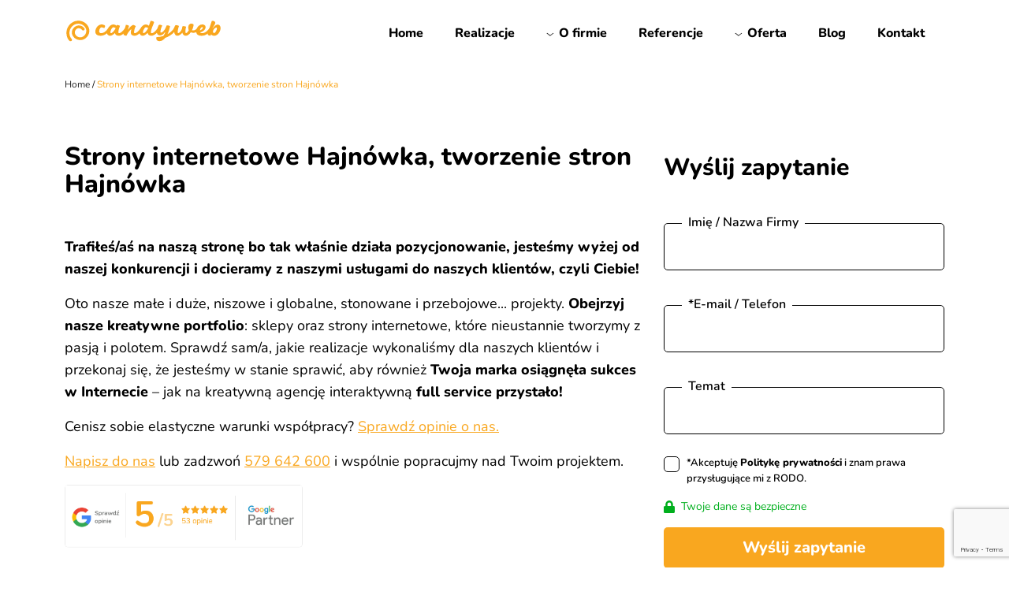

--- FILE ---
content_type: text/html; charset=UTF-8
request_url: https://candyweb.pl/miasto/tworzenie-stron-hajnowka/
body_size: 20157
content:
<!doctype html>
<!--[if lt IE 7 ]> <html class="no-js ie6" lang="pl-PL"> <![endif]-->
<!--[if IE 7 ]>    <html class="no-js ie7" lang="pl-PL"> <![endif]-->
<!--[if IE 8 ]>    <html class="no-js ie8" lang="pl-PL"> <![endif]-->
<!--[if (gte IE 9)|!(IE)]><!--> <html class="no-js" lang="pl-PL"> <!--<![endif]-->
<head>
<script type="text/javascript" src="https://www.google.com/recaptcha/api.js?render=6Le3qWArAAAAANSCI547ECmR-X9DyLLSVvUxcHII"></script>
<meta name="msvalidate.01" content="3E3EB14EE8ED1010F8E42A8E2A2961F6" />
<meta name="msvalidate.01" content="78AB9241FC8078DC76478FE76A055FCE" />
<meta name="p:domain_verify" content="cbc1ec720d1d3959ee9cb2ef851e8933"/>
<meta charset="UTF-8" />
<meta name="viewport" content="width=device-width, initial-scale=1.0">
<meta http-equiv="X-UA-Compatible" content="IE=edge,chrome=1" />
<meta name="facebook-domain-verification" content="u1ilh4h4bm44ifipy6da0ojqk4nugg" />
<meta name="theme-color" content="#222222"/>
<title>Strony internetowe Hajnówka, tworzenie stron Hajnówka</title>
<link rel="icon" type="image/ico" href="https://candyweb.pl/wp-content/uploads/2019/09/favicon.ico" />
<link rel="profile" href="http://gmpg.org/xfn/11" />
<link rel="pingback" href="https://candyweb.pl/xmlrpc.php" />
<meta name='robots' content='index, follow, max-image-preview:large, max-snippet:-1, max-video-preview:-1' />
<!-- This site is optimized with the Yoast SEO Premium plugin v25.0 (Yoast SEO v26.7) - https://yoast.com/wordpress/plugins/seo/ -->
<link rel="canonical" href="https://candyweb.pl/miasto/tworzenie-stron-hajnowka/" />
<meta property="og:locale" content="pl_PL" />
<meta property="og:type" content="article" />
<meta property="og:title" content="Strony internetowe Hajnówka, tworzenie stron Hajnówka" />
<meta property="og:description" content="Dobrze zaprojektowana strona www Hajnówka WordPress lub sklep internetowy Hajnówka jest kluczem do sukcesu. Nasza agencja interaktywna tworzy projekty pełne niepowtarzalności i unikalności dla małych jak i dużych firm. Strony www Hajnówka Tworzone przez nas strony internetowe Hajnówka WordPress projektowane Read more &#8250;" />
<meta property="og:url" content="https://candyweb.pl/miasto/tworzenie-stron-hajnowka/" />
<meta property="og:site_name" content="- candyweb.pl" />
<meta property="article:publisher" content="https://www.facebook.com/reklamacandyweb" />
<meta property="og:image" content="https://candyweb.pl/wp-content/uploads/2025/05/opengraph_candy.png" />
<meta property="og:image:width" content="1200" />
<meta property="og:image:height" content="630" />
<meta property="og:image:type" content="image/png" />
<meta name="twitter:card" content="summary_large_image" />
<meta name="twitter:label1" content="Szacowany czas czytania" />
<meta name="twitter:data1" content="1 minuta" />
<script type="application/ld+json" class="yoast-schema-graph">{"@context":"https://schema.org","@graph":[{"@type":"WebPage","@id":"https://candyweb.pl/miasto/tworzenie-stron-hajnowka/","url":"https://candyweb.pl/miasto/tworzenie-stron-hajnowka/","name":"Strony internetowe Hajnówka, tworzenie stron Hajnówka","isPartOf":{"@id":"https://candyweb.pl/#website"},"datePublished":"2019-10-08T07:09:34+00:00","breadcrumb":{"@id":"https://candyweb.pl/miasto/tworzenie-stron-hajnowka/#breadcrumb"},"inLanguage":"pl-PL","potentialAction":[{"@type":"ReadAction","target":["https://candyweb.pl/miasto/tworzenie-stron-hajnowka/"]}]},{"@type":"BreadcrumbList","@id":"https://candyweb.pl/miasto/tworzenie-stron-hajnowka/#breadcrumb","itemListElement":[{"@type":"ListItem","position":1,"name":"Strona główna","item":"https://candyweb.pl/"},{"@type":"ListItem","position":2,"name":"Strony internetowe Hajnówka, tworzenie stron Hajnówka"}]},{"@type":"WebSite","@id":"https://candyweb.pl/#website","url":"https://candyweb.pl/","name":"- candyweb.pl","description":"","publisher":{"@id":"https://candyweb.pl/#organization"},"potentialAction":[{"@type":"SearchAction","target":{"@type":"EntryPoint","urlTemplate":"https://candyweb.pl/?s={search_term_string}"},"query-input":{"@type":"PropertyValueSpecification","valueRequired":true,"valueName":"search_term_string"}}],"inLanguage":"pl-PL"},{"@type":"Organization","@id":"https://candyweb.pl/#organization","name":"Agencja interaktywna Candyweb","alternateName":"Candyweb","url":"https://candyweb.pl/","logo":{"@type":"ImageObject","inLanguage":"pl-PL","@id":"https://candyweb.pl/#/schema/logo/image/","url":"https://candyweb.pl/wp-content/uploads/2025/05/Logo-Candyweb.jpg","contentUrl":"https://candyweb.pl/wp-content/uploads/2025/05/Logo-Candyweb.jpg","width":800,"height":800,"caption":"Agencja interaktywna Candyweb"},"image":{"@id":"https://candyweb.pl/#/schema/logo/image/"},"sameAs":["https://www.facebook.com/reklamacandyweb"],"email":"kontakt@candyweb.pl","telephone":"579642600","numberOfEmployees":{"@type":"QuantitativeValue","minValue":"1","maxValue":"10"}}]}</script>
<!-- / Yoast SEO Premium plugin. -->
<link rel='dns-prefetch' href='//cdnjs.cloudflare.com' />
<link rel='dns-prefetch' href='//cdn.jsdelivr.net' />
<link rel='dns-prefetch' href='//unpkg.com' />
<link rel="alternate" type="application/rss+xml" title="- candyweb.pl &raquo; Kanał z wpisami" href="https://candyweb.pl/feed/" />
<link rel="alternate" type="application/rss+xml" title="- candyweb.pl &raquo; Kanał z komentarzami" href="https://candyweb.pl/comments/feed/" />
<link rel="alternate" title="oEmbed (JSON)" type="application/json+oembed" href="https://candyweb.pl/wp-json/oembed/1.0/embed?url=https%3A%2F%2Fcandyweb.pl%2Fmiasto%2Ftworzenie-stron-hajnowka%2F" />
<link rel="alternate" title="oEmbed (XML)" type="text/xml+oembed" href="https://candyweb.pl/wp-json/oembed/1.0/embed?url=https%3A%2F%2Fcandyweb.pl%2Fmiasto%2Ftworzenie-stron-hajnowka%2F&#038;format=xml" />
<style id='wp-img-auto-sizes-contain-inline-css' type='text/css'>
img:is([sizes=auto i],[sizes^="auto," i]){contain-intrinsic-size:3000px 1500px}
/*# sourceURL=wp-img-auto-sizes-contain-inline-css */
</style>
<style id='classic-theme-styles-inline-css' type='text/css'>
/*! This file is auto-generated */
.wp-block-button__link{color:#fff;background-color:#32373c;border-radius:9999px;box-shadow:none;text-decoration:none;padding:calc(.667em + 2px) calc(1.333em + 2px);font-size:1.125em}.wp-block-file__button{background:#32373c;color:#fff;text-decoration:none}
/*# sourceURL=/wp-includes/css/classic-themes.min.css */
</style>
<!-- <link rel='stylesheet' id='contact-form-7-css' href='https://candyweb.pl/wp-content/plugins/contact-form-7/includes/css/styles.css?ver=6.1.4' type='text/css' media='all' /> -->
<!-- <link rel='stylesheet' id='megamenu-css' href='https://candyweb.pl/wp-content/uploads/maxmegamenu/style.css?ver=dbb446' type='text/css' media='all' /> -->
<!-- <link rel='stylesheet' id='dashicons-css' href='https://candyweb.pl/wp-includes/css/dashicons.min.css?ver=6.9' type='text/css' media='all' /> -->
<!-- <link rel='stylesheet' id='megamenu-fontawesome6-css' href='https://candyweb.pl/wp-content/plugins/megamenu-pro/icons/fontawesome6/css/all.min.css?ver=2.4.3' type='text/css' media='all' /> -->
<link rel="stylesheet" type="text/css" href="//candyweb.pl/wp-content/cache/wpfc-minified/2q9sjh7z/8akkj.css" media="all"/>
<link rel='stylesheet' id='bootstrap-css' href='https://cdn.jsdelivr.net/npm/bootstrap@5.0.2/dist/css/bootstrap.min.css?ver=6.9' type='text/css' media='all' />
<!-- <link rel='stylesheet' id='theme-style-css' href='https://candyweb.pl/wp-content/themes/motyw/style.css?ver=3.0.3' type='text/css' media='all' /> -->
<link rel="stylesheet" type="text/css" href="//candyweb.pl/wp-content/cache/wpfc-minified/7uws7zee/8akkj.css" media="all"/>
<link rel='stylesheet' id='slick-css' href='//cdn.jsdelivr.net/npm/slick-carousel@1.8.1/slick/slick.css?ver=6.9' type='text/css' media='all' />
<link rel='stylesheet' id='aos-css' href='https://unpkg.com/aos@2.3.1/dist/aos.css?ver=all' type='text/css' media='all' />
<!-- <link rel='stylesheet' id='wp-pagenavi-css' href='https://candyweb.pl/wp-content/plugins/wp-pagenavi/pagenavi-css.css?ver=2.70' type='text/css' media='all' /> -->
<!-- <link rel='stylesheet' id='jquery-lazyloadxt-fadein-css-css' href='//candyweb.pl/wp-content/plugins/a3-lazy-load/assets/css/jquery.lazyloadxt.fadein.css?ver=6.9' type='text/css' media='all' /> -->
<!-- <link rel='stylesheet' id='a3a3_lazy_load-css' href='//candyweb.pl/wp-content/uploads/sass/a3_lazy_load.min.css?ver=1683028393' type='text/css' media='all' /> -->
<link rel="stylesheet" type="text/css" href="//candyweb.pl/wp-content/cache/wpfc-minified/fqb3vw14/8akkj.css" media="all"/>
<script type="text/javascript" src="https://cdnjs.cloudflare.com/ajax/libs/jquery/3.6.1/jquery.min.js?ver=3.6.s" id="jquery-js"></script>
<script type="text/javascript" src="https://unpkg.com/aos@2.3.1/dist/aos.js?ver=1" id="aos-js"></script>
<script type="text/javascript" id="aos-js-after">
/* <![CDATA[ */
document.addEventListener("DOMContentLoaded", ()=>{AOS.init({
disable: function() {
var maxWidth = 800;
return window.innerWidth < maxWidth;
}
});})
//# sourceURL=aos-js-after
/* ]]> */
</script>
<link rel="https://api.w.org/" href="https://candyweb.pl/wp-json/" /><link rel="alternate" title="JSON" type="application/json" href="https://candyweb.pl/wp-json/wp/v2/miasto/1610" /><link rel="EditURI" type="application/rsd+xml" title="RSD" href="https://candyweb.pl/xmlrpc.php?rsd" />
<meta name="generator" content="WordPress 6.9" />
<link rel='shortlink' href='https://candyweb.pl/?p=1610' />
<link rel="icon" href="https://candyweb.pl/wp-content/uploads/2025/02/cropped-android-chrome-512x512-1-32x32.png" sizes="32x32" />
<link rel="icon" href="https://candyweb.pl/wp-content/uploads/2025/02/cropped-android-chrome-512x512-1-192x192.png" sizes="192x192" />
<link rel="apple-touch-icon" href="https://candyweb.pl/wp-content/uploads/2025/02/cropped-android-chrome-512x512-1-180x180.png" />
<meta name="msapplication-TileImage" content="https://candyweb.pl/wp-content/uploads/2025/02/cropped-android-chrome-512x512-1-270x270.png" />
<style type="text/css" id="wp-custom-css">
.menuh *{
font-weight:bold;
text-transform:uppercase !important;
font-size:16px !important;
}
.menuh *:hover{
color:#000 !important;
pointer-events:none !important;
}
#mega-menu-wrap-top-bar #mega-menu-top-bar > li.mega-menu-megamenu > ul.mega-sub-menu{
padding-left:3%;
padding-right:3%;
}
@media(min-width:992px){
.page-template-template-homepage .main-class1{
min-height:300px;
margin-bottom:140px;
}
}
#countdown{
font-size:2rem;
font-weight:700;
color:#dc1010;
}
#red_info{
font-size:1.1rem;
color:#dc1010;
font-weight:600;
}
@media(max-width:768px){
#countdown{
font-size:1.3rem;
font-weight:700;
color:#dc1010;
}
#red_info{
font-size:1rem;
color:#dc1010;
font-weight:600;
}
}		</style>
<style type="text/css">/** Mega Menu CSS: fs **/</style>
<script>
function lazyloadBackgrounds() {
const lazyBackgrounds = [...document.querySelectorAll("[data-lazy-background]")];
if (!lazyBackgrounds.length) return;
const observer = new IntersectionObserver(function (entries, self) {
entries.forEach(entry => {
if (entry.isIntersecting) {
const lazyBackground = entry.target;
lazyBackground.style.backgroundImage = `url(${lazyBackground.dataset.lazyBackground})`;
self.unobserve(entry.target);
}
});
})
lazyBackgrounds.forEach(lazyBackground => {
observer.observe(lazyBackground);
})
}
$(document).ready(function () {
lazyloadBackgrounds();
$('img.mega-menu-logo').css('width', '135px');
$('img.mega-menu-logo').css('height', '40px');
var aboveHeight = $('header.fixed-top').outerHeight();
$(window).scroll(function () {
if ($(window).scrollTop() > aboveHeight) {
$('header.fixed-top').addClass('menu-white');
}
if ($(window).scrollTop() < aboveHeight) {
$('header.fixed-top').removeClass('menu-white');
}
});
$('.logo-slider').slick({
dots: false,
arrows: false,
autoplay:true,
autoplaySpeed: 0,
speed:8000,
slidesToShow: 7,
slidesToScroll: 1,
cssEase: 'linear',
responsive: [
{
breakpoint: 1454,
settings: {
slidesToShow: 6,
slidesToScroll: 1,
infinite: true,
}
},
{
breakpoint: 1200,
settings: {
slidesToShow: 4,
slidesToScroll: 1,
infinite: true,
}
},
{
breakpoint: 992,
settings: {
slidesToShow: 3,
slidesToScroll: 1
}
},
{
breakpoint: 576,
settings: {
slidesToShow: 2,
slidesToScroll: 1
}
}
]
});
});
</script>
<style id='global-styles-inline-css' type='text/css'>
:root{--wp--preset--aspect-ratio--square: 1;--wp--preset--aspect-ratio--4-3: 4/3;--wp--preset--aspect-ratio--3-4: 3/4;--wp--preset--aspect-ratio--3-2: 3/2;--wp--preset--aspect-ratio--2-3: 2/3;--wp--preset--aspect-ratio--16-9: 16/9;--wp--preset--aspect-ratio--9-16: 9/16;--wp--preset--color--black: #000000;--wp--preset--color--cyan-bluish-gray: #abb8c3;--wp--preset--color--white: #ffffff;--wp--preset--color--pale-pink: #f78da7;--wp--preset--color--vivid-red: #cf2e2e;--wp--preset--color--luminous-vivid-orange: #ff6900;--wp--preset--color--luminous-vivid-amber: #fcb900;--wp--preset--color--light-green-cyan: #7bdcb5;--wp--preset--color--vivid-green-cyan: #00d084;--wp--preset--color--pale-cyan-blue: #8ed1fc;--wp--preset--color--vivid-cyan-blue: #0693e3;--wp--preset--color--vivid-purple: #9b51e0;--wp--preset--gradient--vivid-cyan-blue-to-vivid-purple: linear-gradient(135deg,rgb(6,147,227) 0%,rgb(155,81,224) 100%);--wp--preset--gradient--light-green-cyan-to-vivid-green-cyan: linear-gradient(135deg,rgb(122,220,180) 0%,rgb(0,208,130) 100%);--wp--preset--gradient--luminous-vivid-amber-to-luminous-vivid-orange: linear-gradient(135deg,rgb(252,185,0) 0%,rgb(255,105,0) 100%);--wp--preset--gradient--luminous-vivid-orange-to-vivid-red: linear-gradient(135deg,rgb(255,105,0) 0%,rgb(207,46,46) 100%);--wp--preset--gradient--very-light-gray-to-cyan-bluish-gray: linear-gradient(135deg,rgb(238,238,238) 0%,rgb(169,184,195) 100%);--wp--preset--gradient--cool-to-warm-spectrum: linear-gradient(135deg,rgb(74,234,220) 0%,rgb(151,120,209) 20%,rgb(207,42,186) 40%,rgb(238,44,130) 60%,rgb(251,105,98) 80%,rgb(254,248,76) 100%);--wp--preset--gradient--blush-light-purple: linear-gradient(135deg,rgb(255,206,236) 0%,rgb(152,150,240) 100%);--wp--preset--gradient--blush-bordeaux: linear-gradient(135deg,rgb(254,205,165) 0%,rgb(254,45,45) 50%,rgb(107,0,62) 100%);--wp--preset--gradient--luminous-dusk: linear-gradient(135deg,rgb(255,203,112) 0%,rgb(199,81,192) 50%,rgb(65,88,208) 100%);--wp--preset--gradient--pale-ocean: linear-gradient(135deg,rgb(255,245,203) 0%,rgb(182,227,212) 50%,rgb(51,167,181) 100%);--wp--preset--gradient--electric-grass: linear-gradient(135deg,rgb(202,248,128) 0%,rgb(113,206,126) 100%);--wp--preset--gradient--midnight: linear-gradient(135deg,rgb(2,3,129) 0%,rgb(40,116,252) 100%);--wp--preset--font-size--small: 13px;--wp--preset--font-size--medium: 20px;--wp--preset--font-size--large: 36px;--wp--preset--font-size--x-large: 42px;--wp--preset--spacing--20: 0.44rem;--wp--preset--spacing--30: 0.67rem;--wp--preset--spacing--40: 1rem;--wp--preset--spacing--50: 1.5rem;--wp--preset--spacing--60: 2.25rem;--wp--preset--spacing--70: 3.38rem;--wp--preset--spacing--80: 5.06rem;--wp--preset--shadow--natural: 6px 6px 9px rgba(0, 0, 0, 0.2);--wp--preset--shadow--deep: 12px 12px 50px rgba(0, 0, 0, 0.4);--wp--preset--shadow--sharp: 6px 6px 0px rgba(0, 0, 0, 0.2);--wp--preset--shadow--outlined: 6px 6px 0px -3px rgb(255, 255, 255), 6px 6px rgb(0, 0, 0);--wp--preset--shadow--crisp: 6px 6px 0px rgb(0, 0, 0);}:where(.is-layout-flex){gap: 0.5em;}:where(.is-layout-grid){gap: 0.5em;}body .is-layout-flex{display: flex;}.is-layout-flex{flex-wrap: wrap;align-items: center;}.is-layout-flex > :is(*, div){margin: 0;}body .is-layout-grid{display: grid;}.is-layout-grid > :is(*, div){margin: 0;}:where(.wp-block-columns.is-layout-flex){gap: 2em;}:where(.wp-block-columns.is-layout-grid){gap: 2em;}:where(.wp-block-post-template.is-layout-flex){gap: 1.25em;}:where(.wp-block-post-template.is-layout-grid){gap: 1.25em;}.has-black-color{color: var(--wp--preset--color--black) !important;}.has-cyan-bluish-gray-color{color: var(--wp--preset--color--cyan-bluish-gray) !important;}.has-white-color{color: var(--wp--preset--color--white) !important;}.has-pale-pink-color{color: var(--wp--preset--color--pale-pink) !important;}.has-vivid-red-color{color: var(--wp--preset--color--vivid-red) !important;}.has-luminous-vivid-orange-color{color: var(--wp--preset--color--luminous-vivid-orange) !important;}.has-luminous-vivid-amber-color{color: var(--wp--preset--color--luminous-vivid-amber) !important;}.has-light-green-cyan-color{color: var(--wp--preset--color--light-green-cyan) !important;}.has-vivid-green-cyan-color{color: var(--wp--preset--color--vivid-green-cyan) !important;}.has-pale-cyan-blue-color{color: var(--wp--preset--color--pale-cyan-blue) !important;}.has-vivid-cyan-blue-color{color: var(--wp--preset--color--vivid-cyan-blue) !important;}.has-vivid-purple-color{color: var(--wp--preset--color--vivid-purple) !important;}.has-black-background-color{background-color: var(--wp--preset--color--black) !important;}.has-cyan-bluish-gray-background-color{background-color: var(--wp--preset--color--cyan-bluish-gray) !important;}.has-white-background-color{background-color: var(--wp--preset--color--white) !important;}.has-pale-pink-background-color{background-color: var(--wp--preset--color--pale-pink) !important;}.has-vivid-red-background-color{background-color: var(--wp--preset--color--vivid-red) !important;}.has-luminous-vivid-orange-background-color{background-color: var(--wp--preset--color--luminous-vivid-orange) !important;}.has-luminous-vivid-amber-background-color{background-color: var(--wp--preset--color--luminous-vivid-amber) !important;}.has-light-green-cyan-background-color{background-color: var(--wp--preset--color--light-green-cyan) !important;}.has-vivid-green-cyan-background-color{background-color: var(--wp--preset--color--vivid-green-cyan) !important;}.has-pale-cyan-blue-background-color{background-color: var(--wp--preset--color--pale-cyan-blue) !important;}.has-vivid-cyan-blue-background-color{background-color: var(--wp--preset--color--vivid-cyan-blue) !important;}.has-vivid-purple-background-color{background-color: var(--wp--preset--color--vivid-purple) !important;}.has-black-border-color{border-color: var(--wp--preset--color--black) !important;}.has-cyan-bluish-gray-border-color{border-color: var(--wp--preset--color--cyan-bluish-gray) !important;}.has-white-border-color{border-color: var(--wp--preset--color--white) !important;}.has-pale-pink-border-color{border-color: var(--wp--preset--color--pale-pink) !important;}.has-vivid-red-border-color{border-color: var(--wp--preset--color--vivid-red) !important;}.has-luminous-vivid-orange-border-color{border-color: var(--wp--preset--color--luminous-vivid-orange) !important;}.has-luminous-vivid-amber-border-color{border-color: var(--wp--preset--color--luminous-vivid-amber) !important;}.has-light-green-cyan-border-color{border-color: var(--wp--preset--color--light-green-cyan) !important;}.has-vivid-green-cyan-border-color{border-color: var(--wp--preset--color--vivid-green-cyan) !important;}.has-pale-cyan-blue-border-color{border-color: var(--wp--preset--color--pale-cyan-blue) !important;}.has-vivid-cyan-blue-border-color{border-color: var(--wp--preset--color--vivid-cyan-blue) !important;}.has-vivid-purple-border-color{border-color: var(--wp--preset--color--vivid-purple) !important;}.has-vivid-cyan-blue-to-vivid-purple-gradient-background{background: var(--wp--preset--gradient--vivid-cyan-blue-to-vivid-purple) !important;}.has-light-green-cyan-to-vivid-green-cyan-gradient-background{background: var(--wp--preset--gradient--light-green-cyan-to-vivid-green-cyan) !important;}.has-luminous-vivid-amber-to-luminous-vivid-orange-gradient-background{background: var(--wp--preset--gradient--luminous-vivid-amber-to-luminous-vivid-orange) !important;}.has-luminous-vivid-orange-to-vivid-red-gradient-background{background: var(--wp--preset--gradient--luminous-vivid-orange-to-vivid-red) !important;}.has-very-light-gray-to-cyan-bluish-gray-gradient-background{background: var(--wp--preset--gradient--very-light-gray-to-cyan-bluish-gray) !important;}.has-cool-to-warm-spectrum-gradient-background{background: var(--wp--preset--gradient--cool-to-warm-spectrum) !important;}.has-blush-light-purple-gradient-background{background: var(--wp--preset--gradient--blush-light-purple) !important;}.has-blush-bordeaux-gradient-background{background: var(--wp--preset--gradient--blush-bordeaux) !important;}.has-luminous-dusk-gradient-background{background: var(--wp--preset--gradient--luminous-dusk) !important;}.has-pale-ocean-gradient-background{background: var(--wp--preset--gradient--pale-ocean) !important;}.has-electric-grass-gradient-background{background: var(--wp--preset--gradient--electric-grass) !important;}.has-midnight-gradient-background{background: var(--wp--preset--gradient--midnight) !important;}.has-small-font-size{font-size: var(--wp--preset--font-size--small) !important;}.has-medium-font-size{font-size: var(--wp--preset--font-size--medium) !important;}.has-large-font-size{font-size: var(--wp--preset--font-size--large) !important;}.has-x-large-font-size{font-size: var(--wp--preset--font-size--x-large) !important;}
/*# sourceURL=global-styles-inline-css */
</style>
</head>
<body class="wp-singular miasto-template-default single single-miasto postid-1610 wp-theme-motyw mega-menu-top-bar">
<header class="fixed-top">
<nav role="navigation">
<div class="container">
<div class="row">
<div class="navbar-header col-8 col-md-3">
<div id="logo">
<a href="https://candyweb.pl/" title="tworzenie stron Warszawa, strony www Warszawa, strony www Pabianice - candyweb.pl" rel="home">
<img src="https://candyweb.pl/wp-content/uploads/2025/02/logo_pomaranczowy.svg" alt="&#8211; candyweb.pl" width="200" height="60">
</a>
</div>
</div>
<div class="col-4 col-md-9">
<div id="mega-menu-wrap-top-bar" class="mega-menu-wrap"><div class="mega-menu-toggle"><div class="mega-toggle-blocks-left"></div><div class="mega-toggle-blocks-center"></div><div class="mega-toggle-blocks-right"><div class='mega-toggle-block mega-menu-toggle-animated-block mega-toggle-block-1' id='mega-toggle-block-1'><button aria-label="Toggle Menu" class="mega-toggle-animated mega-toggle-animated-slider" type="button" aria-expanded="false">
<span class="mega-toggle-animated-box">
<span class="mega-toggle-animated-inner"></span>
</span>
</button></div></div></div><ul id="mega-menu-top-bar" class="mega-menu max-mega-menu mega-menu-horizontal mega-no-js" data-event="hover_intent" data-effect="fade_up" data-effect-speed="200" data-effect-mobile="slide_right" data-effect-speed-mobile="400" data-mobile-force-width="false" data-second-click="go" data-document-click="collapse" data-vertical-behaviour="accordion" data-breakpoint="1200" data-unbind="true" data-mobile-state="collapse_all" data-mobile-direction="vertical" data-hover-intent-timeout="300" data-hover-intent-interval="100" data-overlay-desktop="false" data-overlay-mobile="false"><li class="mega-menu-item mega-menu-item-type-post_type mega-menu-item-object-page mega-menu-item-home mega-align-bottom-left mega-menu-flyout mega-menu-item-14" id="mega-menu-item-14"><a class="mega-menu-link" href="https://candyweb.pl/" tabindex="0">Home</a></li><li class="mega-menu-item mega-menu-item-type-custom mega-menu-item-object-custom mega-align-bottom-left mega-menu-flyout mega-menu-item-8591" id="mega-menu-item-8591"><a class="mega-menu-link" href="https://candyweb.pl/portfolio-kafelki/" tabindex="0">Realizacje</a></li><li class="mega-menu-item mega-menu-item-type-post_type mega-menu-item-object-page mega-menu-item-has-children mega-align-bottom-left mega-menu-flyout mega-has-icon mega-icon-left mega-menu-item-267" id="mega-menu-item-267"><a class="mega-custom-icon mega-menu-link" href="https://candyweb.pl/o-nas/" aria-expanded="false" tabindex="0">O firmie<span class="mega-indicator" aria-hidden="true"></span></a>
<ul class="mega-sub-menu">
<li class="mega-menu-item mega-menu-item-type-custom mega-menu-item-object-custom mega-has-icon mega-icon-left mega-menu-item-5602" id="mega-menu-item-5602"><a class="mega-custom-icon mega-menu-link" href="/o-nas/#rekomendacje">Rekomendacje</a></li><li class="mega-menu-item mega-menu-item-type-custom mega-menu-item-object-custom mega-has-icon mega-icon-left mega-menu-item-5603" id="mega-menu-item-5603"><a class="mega-custom-icon mega-menu-link" href="/o-nas/#nasz-zespol">Nasz zespół</a></li><li class="mega-menu-item mega-menu-item-type-post_type mega-menu-item-object-page mega-has-icon mega-icon-left mega-menu-item-1662" id="mega-menu-item-1662"><a class="mega-custom-icon mega-menu-link" href="https://candyweb.pl/kariera/">Kariera</a></li></ul>
</li><li class="mega-menu-item mega-menu-item-type-post_type mega-menu-item-object-page mega-align-bottom-left mega-menu-flyout mega-menu-item-7784" id="mega-menu-item-7784"><a class="mega-menu-link" href="https://candyweb.pl/referencje/" tabindex="0">Referencje</a></li><li class="mega-menu-item mega-menu-item-type-post_type mega-menu-item-object-page mega-menu-item-has-children mega-menu-megamenu mega-menu-grid mega-align-bottom-left mega-menu-grid mega-has-icon mega-icon-left mega-menu-item-266" id="mega-menu-item-266"><a class="mega-custom-icon mega-menu-link" href="https://candyweb.pl/oferta/" aria-expanded="false" tabindex="0">Oferta<span class="mega-indicator" aria-hidden="true"></span></a>
<ul class="mega-sub-menu" role='presentation'>
<li class="mega-menu-row" id="mega-menu-266-0">
<ul class="mega-sub-menu" style='--columns:12' role='presentation'>
<li class="mega-menu-column mega-menu-columns-4-of-12" style="--columns:12; --span:4" id="mega-menu-266-0-0">
<ul class="mega-sub-menu">
<li class="mega-menuh mega-menu-item mega-menu-item-type-custom mega-menu-item-object-custom mega-disable-link mega-menu-item-10865 menuh" id="mega-menu-item-10865"><a class="mega-menu-link" tabindex="0">Programowanie i grafika</a></li><li class="mega-menu-item mega-menu-item-type-post_type mega-menu-item-object-oferta mega-has-icon mega-icon-left mega-menu-item-567" id="mega-menu-item-567"><a class="mega-custom-icon mega-menu-link" href="https://candyweb.pl/oferta/strony-www/">Tworzenie stron internetowych</a></li><li class="mega-menu-item mega-menu-item-type-post_type mega-menu-item-object-oferta mega-has-icon mega-icon-left mega-menu-item-568" id="mega-menu-item-568"><a class="mega-custom-icon mega-menu-link" href="https://candyweb.pl/oferta/sklepy-internetowe/">Tworzenie sklepów internetowych</a></li><li class="mega-menu-item mega-menu-item-type-custom mega-menu-item-object-custom mega-menu-item-9441" id="mega-menu-item-9441"><a class="mega-menu-link" href="https://candyweb.pl/oferta/tworzenie-platform-edukacyjnych/">Tworzenie platform edukacyjnych</a></li><li class="mega-menu-item mega-menu-item-type-post_type mega-menu-item-object-oferta mega-has-icon mega-icon-left mega-menu-item-3466" id="mega-menu-item-3466"><a class="mega-custom-icon mega-menu-link" href="https://candyweb.pl/oferta/grafika/">Projektowanie graficzne</a></li>		</ul>
</li><li class="mega-menu-column mega-menu-columns-4-of-12" style="--columns:12; --span:4" id="mega-menu-266-0-1">
<ul class="mega-sub-menu">
<li class="mega-menuh mega-menu-item mega-menu-item-type-custom mega-menu-item-object-custom mega-disable-link mega-menu-item-10874 menuh" id="mega-menu-item-10874"><a class="mega-menu-link" tabindex="0">Marketing</a></li><li class="mega-menu-item mega-menu-item-type-post_type mega-menu-item-object-oferta mega-has-icon mega-icon-left mega-menu-item-569" id="mega-menu-item-569"><a class="mega-custom-icon mega-menu-link" href="https://candyweb.pl/oferta/pozycjonowanie/">Pozycjonowanie i SEO</a></li><li class="mega-menu-item mega-menu-item-type-post_type mega-menu-item-object-oferta mega-has-icon mega-icon-left mega-menu-item-570" id="mega-menu-item-570"><a class="mega-custom-icon mega-menu-link" href="https://candyweb.pl/oferta/reklama-google-ads/">Reklama Google Ads</a></li><li class="mega-menu-item mega-menu-item-type-post_type mega-menu-item-object-oferta mega-has-icon mega-icon-left mega-menu-item-628" id="mega-menu-item-628"><a class="mega-custom-icon mega-menu-link" href="https://candyweb.pl/oferta/social-media/">Prowadzenie Social Media</a></li><li class="mega-menu-item mega-menu-item-type-post_type mega-menu-item-object-oferta mega-has-icon mega-icon-left mega-menu-item-637" id="mega-menu-item-637"><a class="mega-custom-icon mega-menu-link" href="https://candyweb.pl/oferta/copywriting/">Copywriting</a></li><li class="mega-menu-item mega-menu-item-type-post_type mega-menu-item-object-oferta mega-has-icon mega-icon-left mega-menu-item-571" id="mega-menu-item-571"><a class="mega-custom-icon mega-menu-link" href="https://candyweb.pl/oferta/kompleksowy-marketing-internetowy/">Kompleksowy marketing internetowy</a></li><li class="mega-menu-item mega-menu-item-type-custom mega-menu-item-object-custom mega-menu-item-8801" id="mega-menu-item-8801"><a class="mega-menu-link" href="https://sklepcandyweb.pl">Sklep Candyweb</a></li>		</ul>
</li><li class="mega-menu-column mega-menu-columns-4-of-12" style="--columns:12; --span:4" id="mega-menu-266-0-2">
<ul class="mega-sub-menu">
<li class="mega-menuh mega-menu-item mega-menu-item-type-custom mega-menu-item-object-custom mega-disable-link mega-menu-item-10873 menuh" id="mega-menu-item-10873"><a class="mega-menu-link" tabindex="0">Integracje indywidualne</a></li><li class="mega-menu-item mega-menu-item-type-post_type mega-menu-item-object-oferta mega-menu-item-10875" id="mega-menu-item-10875"><a class="mega-menu-link" href="https://candyweb.pl/oferta/kompleksowa-usluga-raportowania-cen-mieszkan-zgodnie-z-ustawa-deweloperska/">Integracja Jawność cen</a></li><li class="mega-menu-item mega-menu-item-type-post_type mega-menu-item-object-oferta mega-menu-item-11105" id="mega-menu-item-11105"><a class="mega-menu-link" href="https://candyweb.pl/oferta/asystent-ai-na-twoja-strone/">Asystent AI na Twoją stronę internetową</a></li><li class="mega-menu-item mega-menu-item-type-post_type mega-menu-item-object-oferta mega-menu-item-10979" id="mega-menu-item-10979"><a class="mega-menu-link" href="https://candyweb.pl/oferta/integracja-wordpressa-z-asari-crm/">Integracja WordPressa z Asari CRM</a></li><li class="mega-menu-item mega-menu-item-type-post_type mega-menu-item-object-oferta mega-menu-item-10503" id="mega-menu-item-10503"><a class="mega-menu-link" href="https://candyweb.pl/oferta/wdrozenie-dostepnosci-cyfrowej-wcag-2-1/">Wdrożenie WCAG 2.1</a></li><li class="mega-menu-item mega-menu-item-type-post_type mega-menu-item-object-oferta mega-menu-item-10505" id="mega-menu-item-10505"><a class="mega-menu-link" href="https://candyweb.pl/oferta/wdrozenie-consent-mode-v2/">Wdrożenie Consent Mode v2</a></li>		</ul>
</li>	</ul>
</li><li class="mega-menu-row" id="mega-menu-266-1">
<ul class="mega-sub-menu" style='--columns:12' role='presentation'>
<li class="mega-menu-column mega-menu-columns-3-of-12" style="--columns:12; --span:3" id="mega-menu-266-1-0"></li>	</ul>
</li></ul>
</li><li class="mega-menu-item mega-menu-item-type-post_type mega-menu-item-object-page mega-current_page_parent mega-align-bottom-left mega-menu-flyout mega-menu-item-8985" id="mega-menu-item-8985"><a class="mega-menu-link" href="https://candyweb.pl/blog/" tabindex="0">Blog</a></li><li class="mega-menu-item mega-menu-item-type-post_type mega-menu-item-object-page mega-align-bottom-left mega-menu-flyout mega-menu-item-15" id="mega-menu-item-15"><a class="mega-menu-link" href="https://candyweb.pl/kontakt/" tabindex="0">Kontakt</a></li><li class="mega-menu-item mega-menu-item-type-custom mega-menu-item-object-custom mega-align-bottom-left mega-menu-flyout mega-hide-on-desktop mega-menu-item-6943" id="mega-menu-item-6943"><a class="mega-menu-link" href="#" tabindex="0">Bezpłatna wycena</a></li><li class="mega-menu-item mega-menu-item-type-custom mega-menu-item-object-custom mega-align-bottom-left mega-menu-flyout mega-has-icon mega-icon-left mega-hide-on-desktop mega-menu-item-6941" id="mega-menu-item-6941"><a class="mega-custom-icon mega-menu-link" href="tel:579642600" tabindex="0">579 642 600</a></li></ul><button class='mega-close' aria-label='Close'></button></div>                  </div>
</div>
</div>
</nav>
</header>
<div id="wrapper">
<main>
<div class="red2">
<div class="container">
<div class="row">
<div class="col-md-12">
<div class="bread-bg">
<section class="breadcrumb-wrap">
<span property="itemListElement" typeof="ListItem"><a property="item" typeof="WebPage" title="Przejdź do - candyweb.pl." href="https://candyweb.pl" class="home" ><span property="name">Home</span></a><meta property="position" content="1"></span> / <span property="itemListElement" typeof="ListItem"><span property="name" class="post post-miasto current-item">Strony internetowe Hajnówka, tworzenie stron Hajnówka</span><meta property="url" content="https://candyweb.pl/miasto/tworzenie-stron-hajnowka/"><meta property="position" content="2"></span>
</section>
</div>
</div>
</div>
</div>
</div>
<section  class="mb-5">
<div class="container">
<div class="row">
<div class="col-lg-8">
<h1 class="mb-5">Strony internetowe Hajnówka, tworzenie stron Hajnówka</h1>
<p><b>Trafiłeś/aś na naszą stronę bo tak właśnie działa pozycjonowanie, jesteśmy wyżej od naszej konkurencji i docieramy z naszymi usługami do naszych klientów, czyli Ciebie!</b></p>
<p>Oto nasze małe i duże, niszowe i globalne, stonowane i przebojowe... projekty. <b>Obejrzyj nasze kreatywne portfolio</b>: sklepy oraz strony internetowe, które nieustannie tworzymy z pasją i polotem. Sprawdź sam/a, jakie realizacje wykonaliśmy dla naszych klientów i przekonaj się, że jesteśmy w stanie sprawić, aby również <b>Twoja marka osiągnęła sukces w Internecie</b> – jak na kreatywną agencję interaktywną <b>full service przystało!</b>
</p>
<p> Cenisz sobie elastyczne warunki współpracy? <a href="https://candyweb.pl/referencje/" target="_blank" style="color:#f9a71f;text-decoration:underline">Sprawdź opinie o nas.</a></p>
<p>  <a href="/kontakt"  target="_blank" style="color:#f9a71f;text-decoration:underline">Napisz do nas</a> lub zadzwoń <a href='tel:579642600' style="color:#f9a71f;text-decoration:underline">579 642 600</a> i wspólnie popracujmy nad Twoim projektem.</p>
<p><a href="https://candyweb.pl/wizytowka-google/" target="_blank"  title="sprawdź opinie Google" ><img src="https://candyweb.pl/wp-content/uploads/2025/04/candyweb-opinie-nowe.png" style="max-height:80px;width:auto;border-radius:5px" alt="google opinie candyweb"></a></p>
</div>
<div class="col-lg-4">
<div class="contact-details p-0">
<h2 class="my-4">Wyślij zapytanie</h2>
<div class="wpcf7 no-js" id="wpcf7-f255-o1" lang="pl-PL" dir="ltr" data-wpcf7-id="255">
<div class="screen-reader-response"><p role="status" aria-live="polite" aria-atomic="true"></p> <ul></ul></div>
<form action="/miasto/tworzenie-stron-hajnowka/#wpcf7-f255-o1" method="post" class="wpcf7-form init" aria-label="Formularz kontaktowy" novalidate="novalidate" data-status="init">
<fieldset class="hidden-fields-container"><input type="hidden" name="_wpcf7" value="255" /><input type="hidden" name="_wpcf7_version" value="6.1.4" /><input type="hidden" name="_wpcf7_locale" value="pl_PL" /><input type="hidden" name="_wpcf7_unit_tag" value="wpcf7-f255-o1" /><input type="hidden" name="_wpcf7_container_post" value="0" /><input type="hidden" name="_wpcf7_posted_data_hash" value="" /><input type="hidden" name="_wpcf7_recaptcha_response" value="" />
</fieldset>
<div class="wpcf7-response-output" aria-hidden="true"></div>
<input class="wpcf7-form-control wpcf7-hidden" value="" type="hidden" name="zgodado" />
<div class="row">
<div class="col-md-12">
<p><label for="name" class="input-label">Imię / Nazwa Firmy</label><br />
<span class="wpcf7-form-control-wrap" data-name="text-77"><input size="40" maxlength="400" class="wpcf7-form-control wpcf7-text form-control" id="name" aria-invalid="false" value="" type="text" name="text-77" /></span>
</p>
</div>
<div class="col-md-12">
<p><label for="emailorphone" class="input-label"> *E-mail / Telefon </label><br />
<span class="wpcf7-form-control-wrap" data-name="your-email-phone"><input size="40" maxlength="400" class="wpcf7-form-control wpcf7-text wpcf7-validates-as-required form-control" id="emailorphone" aria-required="true" aria-invalid="false" value="" type="text" name="your-email-phone" /></span>
</p>
</div>
<div class="col-md-12">
<p><label for="subject" class="input-label"> Temat </label><br />
<span class="wpcf7-form-control-wrap" data-name="your-subject"><input size="40" maxlength="400" class="wpcf7-form-control wpcf7-text form-control" id="subject" aria-invalid="false" value="" type="text" name="your-subject" /></span>
</p>
</div>
<div class="col-md-12 mt-2">
<p><span class="wpcf7-form-control-wrap" data-name="accept-this-5"><span class="wpcf7-form-control wpcf7-acceptance"><span class="wpcf7-list-item"><label><input type="checkbox" name="accept-this-5" value="1" class="form-check-input" aria-invalid="false" /><span class="wpcf7-list-item-label"><span class="accept-label"> *Akceptuję <a href="/polityka-prywatnosci/" target="_blank">Politykę prywatności</a> i znam prawa przysługujące mi z RODO.</span></span></label></span></span></span>
</p>
<div class="data-safe">
<p><img src="/images/icon-lock.svg" alt="kłódka" loading="eager" />
</p>
<p class="ms-2">Twoje dane są bezpieczne
</p>
</div>
</div>
<div class="col-md-12 text-center" style="margin-top:10px;">
<div class="submit-wrapper text-center">
<p><button type="submit" class="wpcf7-form-control wpcf7-submit btn-form-landing" disabled="">Wyślij zapytanie</button>
</p>
</div>
</div>
</div>
</form>
</div>
<div class="form-footer mt-3">
<div class="form-footer-header text-center mb-3">
<p class="text-center">Napisz / Zadzwoń</p>
</div>
<div class="d-flex align-items-center mt-2">
<div class="">
<img src="/images/zbi2.webp" class="person-img">
</div>
<div class="ps-3">
<p>Zbigniew Chojnowski</p>
<div class="d-flex align-items-center mb-2">
<img src="/images/tel.svg" alt="telefon" loading="eager">
<a href="tel:579642600" class="mb-0 ms-2"> 579 642 600</a>
</div>
<div class="d-flex align-items-center">
<img src="/images/mail.svg" alt="email" loading="eager">
<a href="mailto:kontakt@candyweb.pl" class="mb-0 ms-2"> kontakt@candyweb.pl</a>
</div>
</div>
</div>
</div>
</div>
</div></div>
<br/>
<br/>
<br/>
<div class="row">
<div class="col-md-6">
<h2>Zobacz nasze przykładowe <br/><span class="orange9">projekty stron WordPress i sklepy WooCommerce</span></h2>
<p class="bold-intro"><b>Zanurz się</b> w naszym <b>kreatywnym świecie</b>, pełnym różnorodnych projektów - od małych po duże, od niszowych po globalne, od stonowanych po przepełnione energią.</p> <p>Zachęcamy Cię do zgłębienia naszego <b>inspirującego portfolio</b>, w którym z pasją i polotem tworzymy niezwykłe sklepy oraz strony internetowe. Przekonaj się sam/a, jak nieustannie <b>podnosimy poprzeczkę</b>, realizując marzenia naszych klientów. </p>
</div> <div class="col-md-6"></div>
<div class="col-md-6 col-lg-4  ">
<a href="https://candyweb.pl/portfolio/portal-internetowy-dla-inzynierow-sterownik-stag-500-go-ac-sa-lider-instalacji-gazowych-w-polsce/" style="margin-top:30px;display:block">
<!-- the_post_thumbnail('default',['class' => 'img-portf center-block']); ?> -->
<div class="image-container" data-lazy-background="https://candyweb.pl/wp-content/uploads/2025/02/stagmockup.jpg" style="background-size: contain; background-repeat: no-repeat; width:100%; height:auto; border-radius:5px;">
<svg xmlns='http://www.w3.org/2000/svg' viewBox='0 0 200 200' class="placeholder">
<circle transform='rotate(0)' transform-origin='center' fill='none' stroke='#f9a71f' stroke-width='5' stroke-linecap='round' stroke-dasharray='230 1000' stroke-dashoffset='0' cx='100' cy='100' r='38'>
<animateTransform
attributeName='transform'
type='rotate'
from='0'
to='360'
dur='2'
repeatCount='indefinite'>
</animateTransform>
</circle>
</svg>
</div>
</a>
<div class="text-center">
<p class="mt-3 mb-1"> <strong>Portal internetowy dla inżynierów &#8211; sterownik STAG 500 GO &#8211; AC SA lider instalacji gazowych w Polsce</strong></p>
<p class="orange-subtitle">Strona katalog producenta, 2025</p>               <a href="https://candyweb.pl/portfolio/portal-internetowy-dla-inzynierow-sterownik-stag-500-go-ac-sa-lider-instalacji-gazowych-w-polsce/" class="btn btn-more06 mt-0" target="_blank" >Zobacz projekt</a>
</div>
</div>
<div class="col-md-6 col-lg-4  ">
<a href="https://candyweb.pl/portfolio/strona-internetowa-dla-stag-ev-producenta-ladowarek-typu-wallbox/" style="margin-top:30px;display:block">
<!-- the_post_thumbnail('default',['class' => 'img-portf center-block']); ?> -->
<div class="image-container" data-lazy-background="https://candyweb.pl/wp-content/uploads/2025/05/mockup_zew_stag_Ev.jpg" style="background-size: contain; background-repeat: no-repeat; width:100%; height:auto; border-radius:5px;">
<svg xmlns='http://www.w3.org/2000/svg' viewBox='0 0 200 200' class="placeholder">
<circle transform='rotate(0)' transform-origin='center' fill='none' stroke='#f9a71f' stroke-width='5' stroke-linecap='round' stroke-dasharray='230 1000' stroke-dashoffset='0' cx='100' cy='100' r='38'>
<animateTransform
attributeName='transform'
type='rotate'
from='0'
to='360'
dur='2'
repeatCount='indefinite'>
</animateTransform>
</circle>
</svg>
</div>
</a>
<div class="text-center">
<p class="mt-3 mb-1"> <strong>Strona internetowa dla STAG EV &#8211; producenta ładowarek typu wallbox</strong></p>
<p class="orange-subtitle">Rozbudowana strona informacyjna, 2025</p>               <a href="https://candyweb.pl/portfolio/strona-internetowa-dla-stag-ev-producenta-ladowarek-typu-wallbox/" class="btn btn-more06 mt-0" target="_blank" >Zobacz projekt</a>
</div>
</div>
<div class="col-md-6 col-lg-4  ">
<a href="https://candyweb.pl/portfolio/producent-rowerow-tabou-nowa-odslona-sklepu-internetowego/" style="margin-top:30px;display:block">
<!-- the_post_thumbnail('default',['class' => 'img-portf center-block']); ?> -->
<div class="image-container" data-lazy-background="https://candyweb.pl/wp-content/uploads/2025/11/tabou_mockup_zeew.jpg" style="background-size: contain; background-repeat: no-repeat; width:100%; height:auto; border-radius:5px;">
<svg xmlns='http://www.w3.org/2000/svg' viewBox='0 0 200 200' class="placeholder">
<circle transform='rotate(0)' transform-origin='center' fill='none' stroke='#f9a71f' stroke-width='5' stroke-linecap='round' stroke-dasharray='230 1000' stroke-dashoffset='0' cx='100' cy='100' r='38'>
<animateTransform
attributeName='transform'
type='rotate'
from='0'
to='360'
dur='2'
repeatCount='indefinite'>
</animateTransform>
</circle>
</svg>
</div>
</a>
<div class="text-center">
<p class="mt-3 mb-1"> <strong>Producent rowerów Tabou &#8211; nowa odsłona sklepu internetowego</strong></p>
<p class="orange-subtitle">Sklep internetowy i katalog, 2025</p>               <a href="https://candyweb.pl/portfolio/producent-rowerow-tabou-nowa-odslona-sklepu-internetowego/" class="btn btn-more06 mt-0" target="_blank" >Zobacz projekt</a>
</div>
</div>
<div class="col-md-6 col-lg-4  ">
<a href="https://candyweb.pl/portfolio/lynve-sklep-internetowy-dla-nowej-marki-kosmetykow/" style="margin-top:30px;display:block">
<!-- the_post_thumbnail('default',['class' => 'img-portf center-block']); ?> -->
<div class="image-container" data-lazy-background="https://candyweb.pl/wp-content/uploads/2025/03/mockupy.jpg" style="background-size: contain; background-repeat: no-repeat; width:100%; height:auto; border-radius:5px;">
<svg xmlns='http://www.w3.org/2000/svg' viewBox='0 0 200 200' class="placeholder">
<circle transform='rotate(0)' transform-origin='center' fill='none' stroke='#f9a71f' stroke-width='5' stroke-linecap='round' stroke-dasharray='230 1000' stroke-dashoffset='0' cx='100' cy='100' r='38'>
<animateTransform
attributeName='transform'
type='rotate'
from='0'
to='360'
dur='2'
repeatCount='indefinite'>
</animateTransform>
</circle>
</svg>
</div>
</a>
<div class="text-center">
<p class="mt-3 mb-1"> <strong>LYNVE &#8211; sklep internetowy dla nowej marki kosmetyków</strong></p>
<p class="orange-subtitle">Sklep internetowy, 2025</p>               <a href="https://candyweb.pl/portfolio/lynve-sklep-internetowy-dla-nowej-marki-kosmetykow/" class="btn btn-more06 mt-0" target="_blank" >Zobacz projekt</a>
</div>
</div>
<div class="col-md-6 col-lg-4  ">
<a href="https://candyweb.pl/portfolio/strona-internetowa-nowoczesnego-biura-rachunkowego/" style="margin-top:30px;display:block">
<!-- the_post_thumbnail('default',['class' => 'img-portf center-block']); ?> -->
<div class="image-container" data-lazy-background="https://candyweb.pl/wp-content/uploads/2025/12/irozliczone_mockup_zew.jpg" style="background-size: contain; background-repeat: no-repeat; width:100%; height:auto; border-radius:5px;">
<svg xmlns='http://www.w3.org/2000/svg' viewBox='0 0 200 200' class="placeholder">
<circle transform='rotate(0)' transform-origin='center' fill='none' stroke='#f9a71f' stroke-width='5' stroke-linecap='round' stroke-dasharray='230 1000' stroke-dashoffset='0' cx='100' cy='100' r='38'>
<animateTransform
attributeName='transform'
type='rotate'
from='0'
to='360'
dur='2'
repeatCount='indefinite'>
</animateTransform>
</circle>
</svg>
</div>
</a>
<div class="text-center">
<p class="mt-3 mb-1"> <strong>Strona internetowa nowoczesnego biura rachunkowego</strong></p>
<p class="orange-subtitle">Strona wizytówka, 2025</p>               <a href="https://candyweb.pl/portfolio/strona-internetowa-nowoczesnego-biura-rachunkowego/" class="btn btn-more06 mt-0" target="_blank" >Zobacz projekt</a>
</div>
</div>
<div class="col-md-6 col-lg-4  ">
<a href="https://candyweb.pl/portfolio/strona-internetowa-dla-kongres-erp/" style="margin-top:30px;display:block">
<!-- the_post_thumbnail('default',['class' => 'img-portf center-block']); ?> -->
<div class="image-container" data-lazy-background="https://candyweb.pl/wp-content/uploads/2026/01/erp_mockup_zew.jpg" style="background-size: contain; background-repeat: no-repeat; width:100%; height:auto; border-radius:5px;">
<svg xmlns='http://www.w3.org/2000/svg' viewBox='0 0 200 200' class="placeholder">
<circle transform='rotate(0)' transform-origin='center' fill='none' stroke='#f9a71f' stroke-width='5' stroke-linecap='round' stroke-dasharray='230 1000' stroke-dashoffset='0' cx='100' cy='100' r='38'>
<animateTransform
attributeName='transform'
type='rotate'
from='0'
to='360'
dur='2'
repeatCount='indefinite'>
</animateTransform>
</circle>
</svg>
</div>
</a>
<div class="text-center">
<p class="mt-3 mb-1"> <strong>Strona internetowa dla Kongres ERP</strong></p>
<p class="orange-subtitle">Strona wizytówka, 2025</p>               <a href="https://candyweb.pl/portfolio/strona-internetowa-dla-kongres-erp/" class="btn btn-more06 mt-0" target="_blank" >Zobacz projekt</a>
</div>
</div>
<div class="col-md-6 col-lg-4  ">
<a href="https://candyweb.pl/portfolio/strona-katalog-dla-firmy-z-branzy-medycznej-pulinno/" style="margin-top:30px;display:block">
<!-- the_post_thumbnail('default',['class' => 'img-portf center-block']); ?> -->
<div class="image-container" data-lazy-background="https://candyweb.pl/wp-content/uploads/2025/11/pullino1.jpg" style="background-size: contain; background-repeat: no-repeat; width:100%; height:auto; border-radius:5px;">
<svg xmlns='http://www.w3.org/2000/svg' viewBox='0 0 200 200' class="placeholder">
<circle transform='rotate(0)' transform-origin='center' fill='none' stroke='#f9a71f' stroke-width='5' stroke-linecap='round' stroke-dasharray='230 1000' stroke-dashoffset='0' cx='100' cy='100' r='38'>
<animateTransform
attributeName='transform'
type='rotate'
from='0'
to='360'
dur='2'
repeatCount='indefinite'>
</animateTransform>
</circle>
</svg>
</div>
</a>
<div class="text-center">
<p class="mt-3 mb-1"> <strong>Strona katalog dla firmy z branży medycznej Pulinno</strong></p>
<p class="orange-subtitle">Strona katalog, 2025</p>               <a href="https://candyweb.pl/portfolio/strona-katalog-dla-firmy-z-branzy-medycznej-pulinno/" class="btn btn-more06 mt-0" target="_blank" >Zobacz projekt</a>
</div>
</div>
<div class="col-md-6 col-lg-4  ">
<a href="https://candyweb.pl/portfolio/platforma-szkoleniowa-dla-ksiegowych/" style="margin-top:30px;display:block">
<!-- the_post_thumbnail('default',['class' => 'img-portf center-block']); ?> -->
<div class="image-container" data-lazy-background="https://candyweb.pl/wp-content/uploads/2025/12/krynski.jpg" style="background-size: contain; background-repeat: no-repeat; width:100%; height:auto; border-radius:5px;">
<svg xmlns='http://www.w3.org/2000/svg' viewBox='0 0 200 200' class="placeholder">
<circle transform='rotate(0)' transform-origin='center' fill='none' stroke='#f9a71f' stroke-width='5' stroke-linecap='round' stroke-dasharray='230 1000' stroke-dashoffset='0' cx='100' cy='100' r='38'>
<animateTransform
attributeName='transform'
type='rotate'
from='0'
to='360'
dur='2'
repeatCount='indefinite'>
</animateTransform>
</circle>
</svg>
</div>
</a>
<div class="text-center">
<p class="mt-3 mb-1"> <strong>Platforma szkoleniowa dla księgowych</strong></p>
<p class="orange-subtitle">Pltforma szkoleniowa, 2025</p>               <a href="https://candyweb.pl/portfolio/platforma-szkoleniowa-dla-ksiegowych/" class="btn btn-more06 mt-0" target="_blank" >Zobacz projekt</a>
</div>
</div>
<div class="col-md-6 col-lg-4  ">
<a href="https://candyweb.pl/portfolio/realizacja-rozbudowanej-strony-dla-dewelopera/" style="margin-top:30px;display:block">
<!-- the_post_thumbnail('default',['class' => 'img-portf center-block']); ?> -->
<div class="image-container" data-lazy-background="https://candyweb.pl/wp-content/uploads/2025/11/vinci_mockup_zew.jpg" style="background-size: contain; background-repeat: no-repeat; width:100%; height:auto; border-radius:5px;">
<svg xmlns='http://www.w3.org/2000/svg' viewBox='0 0 200 200' class="placeholder">
<circle transform='rotate(0)' transform-origin='center' fill='none' stroke='#f9a71f' stroke-width='5' stroke-linecap='round' stroke-dasharray='230 1000' stroke-dashoffset='0' cx='100' cy='100' r='38'>
<animateTransform
attributeName='transform'
type='rotate'
from='0'
to='360'
dur='2'
repeatCount='indefinite'>
</animateTransform>
</circle>
</svg>
</div>
</a>
<div class="text-center">
<p class="mt-3 mb-1"> <strong>Realizacja rozbudowanej strony dla dewelopera</strong></p>
<p class="orange-subtitle">Strona dewelopera, 2025</p>               <a href="https://candyweb.pl/portfolio/realizacja-rozbudowanej-strony-dla-dewelopera/" class="btn btn-more06 mt-0" target="_blank" >Zobacz projekt</a>
</div>
</div>
<div class="col-md-6 col-lg-4  ">
<a href="https://candyweb.pl/portfolio/strona-internetowa-adwokat-warszawa/" style="margin-top:30px;display:block">
<!-- the_post_thumbnail('default',['class' => 'img-portf center-block']); ?> -->
<div class="image-container" data-lazy-background="https://candyweb.pl/wp-content/uploads/2026/01/adwokaatka_zew_mockup.jpg" style="background-size: contain; background-repeat: no-repeat; width:100%; height:auto; border-radius:5px;">
<svg xmlns='http://www.w3.org/2000/svg' viewBox='0 0 200 200' class="placeholder">
<circle transform='rotate(0)' transform-origin='center' fill='none' stroke='#f9a71f' stroke-width='5' stroke-linecap='round' stroke-dasharray='230 1000' stroke-dashoffset='0' cx='100' cy='100' r='38'>
<animateTransform
attributeName='transform'
type='rotate'
from='0'
to='360'
dur='2'
repeatCount='indefinite'>
</animateTransform>
</circle>
</svg>
</div>
</a>
<div class="text-center">
<p class="mt-3 mb-1"> <strong>Strona internetowa Adwokat Warszawa</strong></p>
<p class="orange-subtitle">Strona wizytówka, 2025</p>               <a href="https://candyweb.pl/portfolio/strona-internetowa-adwokat-warszawa/" class="btn btn-more06 mt-0" target="_blank" >Zobacz projekt</a>
</div>
</div>
<div class="col-md-6 col-lg-4  ">
<a href="https://candyweb.pl/portfolio/sklep-internetowy-z-grami-karciankami-i-planszowkami/" style="margin-top:30px;display:block">
<!-- the_post_thumbnail('default',['class' => 'img-portf center-block']); ?> -->
<div class="image-container" data-lazy-background="https://candyweb.pl/wp-content/uploads/2025/11/niedzwiadek_zew_mockup.jpg" style="background-size: contain; background-repeat: no-repeat; width:100%; height:auto; border-radius:5px;">
<svg xmlns='http://www.w3.org/2000/svg' viewBox='0 0 200 200' class="placeholder">
<circle transform='rotate(0)' transform-origin='center' fill='none' stroke='#f9a71f' stroke-width='5' stroke-linecap='round' stroke-dasharray='230 1000' stroke-dashoffset='0' cx='100' cy='100' r='38'>
<animateTransform
attributeName='transform'
type='rotate'
from='0'
to='360'
dur='2'
repeatCount='indefinite'>
</animateTransform>
</circle>
</svg>
</div>
</a>
<div class="text-center">
<p class="mt-3 mb-1"> <strong>Sklep internetowy z grami, karciankami i planszówkami</strong></p>
<p class="orange-subtitle">Sklep internetowy, 2025</p>               <a href="https://candyweb.pl/portfolio/sklep-internetowy-z-grami-karciankami-i-planszowkami/" class="btn btn-more06 mt-0" target="_blank" >Zobacz projekt</a>
</div>
</div>
<div class="col-md-6 col-lg-4  ">
<a href="https://candyweb.pl/portfolio/sklep-internetowy-dla-premium-cateringu-trylogia/" style="margin-top:30px;display:block">
<!-- the_post_thumbnail('default',['class' => 'img-portf center-block']); ?> -->
<div class="image-container" data-lazy-background="https://candyweb.pl/wp-content/uploads/2025/04/mockup_trylogia.jpg" style="background-size: contain; background-repeat: no-repeat; width:100%; height:auto; border-radius:5px;">
<svg xmlns='http://www.w3.org/2000/svg' viewBox='0 0 200 200' class="placeholder">
<circle transform='rotate(0)' transform-origin='center' fill='none' stroke='#f9a71f' stroke-width='5' stroke-linecap='round' stroke-dasharray='230 1000' stroke-dashoffset='0' cx='100' cy='100' r='38'>
<animateTransform
attributeName='transform'
type='rotate'
from='0'
to='360'
dur='2'
repeatCount='indefinite'>
</animateTransform>
</circle>
</svg>
</div>
</a>
<div class="text-center">
<p class="mt-3 mb-1"> <strong>Sklep internetowy dla premium Cateringu Trylogia</strong></p>
<p class="orange-subtitle">Sklep internetowy, 2025</p>               <a href="https://candyweb.pl/portfolio/sklep-internetowy-dla-premium-cateringu-trylogia/" class="btn btn-more06 mt-0" target="_blank" >Zobacz projekt</a>
</div>
</div>
<div class="col-md-6 col-lg-4  ">
<a href="https://candyweb.pl/portfolio/landing-na-bf-dla-ems-master/" style="margin-top:30px;display:block">
<!-- the_post_thumbnail('default',['class' => 'img-portf center-block']); ?> -->
<div class="image-container" data-lazy-background="https://candyweb.pl/wp-content/uploads/2025/11/ems_mockup_zew.jpg" style="background-size: contain; background-repeat: no-repeat; width:100%; height:auto; border-radius:5px;">
<svg xmlns='http://www.w3.org/2000/svg' viewBox='0 0 200 200' class="placeholder">
<circle transform='rotate(0)' transform-origin='center' fill='none' stroke='#f9a71f' stroke-width='5' stroke-linecap='round' stroke-dasharray='230 1000' stroke-dashoffset='0' cx='100' cy='100' r='38'>
<animateTransform
attributeName='transform'
type='rotate'
from='0'
to='360'
dur='2'
repeatCount='indefinite'>
</animateTransform>
</circle>
</svg>
</div>
</a>
<div class="text-center">
<p class="mt-3 mb-1"> <strong>Landing na BF dla EMS Master</strong></p>
<p class="orange-subtitle">Strona landing, 2025</p>               <a href="https://candyweb.pl/portfolio/landing-na-bf-dla-ems-master/" class="btn btn-more06 mt-0" target="_blank" >Zobacz projekt</a>
</div>
</div>
<div class="col-md-6 col-lg-4  ">
<a href="https://candyweb.pl/portfolio/strona-internetowa-dla-mini-zoo-i-kj-camelowo/" style="margin-top:30px;display:block">
<!-- the_post_thumbnail('default',['class' => 'img-portf center-block']); ?> -->
<div class="image-container" data-lazy-background="https://candyweb.pl/wp-content/uploads/2025/11/camelowo_mockup_zew.jpg" style="background-size: contain; background-repeat: no-repeat; width:100%; height:auto; border-radius:5px;">
<svg xmlns='http://www.w3.org/2000/svg' viewBox='0 0 200 200' class="placeholder">
<circle transform='rotate(0)' transform-origin='center' fill='none' stroke='#f9a71f' stroke-width='5' stroke-linecap='round' stroke-dasharray='230 1000' stroke-dashoffset='0' cx='100' cy='100' r='38'>
<animateTransform
attributeName='transform'
type='rotate'
from='0'
to='360'
dur='2'
repeatCount='indefinite'>
</animateTransform>
</circle>
</svg>
</div>
</a>
<div class="text-center">
<p class="mt-3 mb-1"> <strong>Strona internetowa dla mini zoo i KJ Camelowo</strong></p>
<p class="orange-subtitle">Strona wizytówka, 2025</p>               <a href="https://candyweb.pl/portfolio/strona-internetowa-dla-mini-zoo-i-kj-camelowo/" class="btn btn-more06 mt-0" target="_blank" >Zobacz projekt</a>
</div>
</div>
<div class="col-md-6 col-lg-4  ">
<a href="https://candyweb.pl/portfolio/ostrowska-nieruchomosci-portal-z-ogloszeniami-nieruchomosci/" style="margin-top:30px;display:block">
<!-- the_post_thumbnail('default',['class' => 'img-portf center-block']); ?> -->
<div class="image-container" data-lazy-background="https://candyweb.pl/wp-content/uploads/2024/09/mockup_z.jpg" style="background-size: contain; background-repeat: no-repeat; width:100%; height:auto; border-radius:5px;">
<svg xmlns='http://www.w3.org/2000/svg' viewBox='0 0 200 200' class="placeholder">
<circle transform='rotate(0)' transform-origin='center' fill='none' stroke='#f9a71f' stroke-width='5' stroke-linecap='round' stroke-dasharray='230 1000' stroke-dashoffset='0' cx='100' cy='100' r='38'>
<animateTransform
attributeName='transform'
type='rotate'
from='0'
to='360'
dur='2'
repeatCount='indefinite'>
</animateTransform>
</circle>
</svg>
</div>
</a>
<div class="text-center">
<p class="mt-3 mb-1"> <strong>Ostrowska Nieruchomości &#8211; portal z ogłoszeniami nieruchomości</strong></p>
<p class="orange-subtitle">Portal z ogłoszeniami nieruchomości, 2024</p>               <a href="https://candyweb.pl/portfolio/ostrowska-nieruchomosci-portal-z-ogloszeniami-nieruchomosci/" class="btn btn-more06 mt-0" target="_blank" >Zobacz projekt</a>
</div>
</div>
<div class="col-md-6 col-lg-4  ">
<a href="https://candyweb.pl/portfolio/rozbudowany-portal-internetowy-nekrolog-pl-pamiec-o-bliskich/" style="margin-top:30px;display:block">
<!-- the_post_thumbnail('default',['class' => 'img-portf center-block']); ?> -->
<div class="image-container" data-lazy-background="https://candyweb.pl/wp-content/uploads/2025/09/mockup_nekrolog.jpg" style="background-size: contain; background-repeat: no-repeat; width:100%; height:auto; border-radius:5px;">
<svg xmlns='http://www.w3.org/2000/svg' viewBox='0 0 200 200' class="placeholder">
<circle transform='rotate(0)' transform-origin='center' fill='none' stroke='#f9a71f' stroke-width='5' stroke-linecap='round' stroke-dasharray='230 1000' stroke-dashoffset='0' cx='100' cy='100' r='38'>
<animateTransform
attributeName='transform'
type='rotate'
from='0'
to='360'
dur='2'
repeatCount='indefinite'>
</animateTransform>
</circle>
</svg>
</div>
</a>
<div class="text-center">
<p class="mt-3 mb-1"> <strong>Rozbudowany portal internetowy nekrolog.pl &#8211; pamięć o bliskich</strong></p>
<p class="orange-subtitle">Rozbudowany portal internetowy, 2025</p>               <a href="https://candyweb.pl/portfolio/rozbudowany-portal-internetowy-nekrolog-pl-pamiec-o-bliskich/" class="btn btn-more06 mt-0" target="_blank" >Zobacz projekt</a>
</div>
</div>
<div class="col-md-6 col-lg-4  ">
<a href="https://candyweb.pl/portfolio/strona-internetowa-dla-producenta-palet-i-uslug-branzy-drzewnej/" style="margin-top:30px;display:block">
<!-- the_post_thumbnail('default',['class' => 'img-portf center-block']); ?> -->
<div class="image-container" data-lazy-background="https://candyweb.pl/wp-content/uploads/2025/05/pakpol_mockup_zew.png" style="background-size: contain; background-repeat: no-repeat; width:100%; height:auto; border-radius:5px;">
<svg xmlns='http://www.w3.org/2000/svg' viewBox='0 0 200 200' class="placeholder">
<circle transform='rotate(0)' transform-origin='center' fill='none' stroke='#f9a71f' stroke-width='5' stroke-linecap='round' stroke-dasharray='230 1000' stroke-dashoffset='0' cx='100' cy='100' r='38'>
<animateTransform
attributeName='transform'
type='rotate'
from='0'
to='360'
dur='2'
repeatCount='indefinite'>
</animateTransform>
</circle>
</svg>
</div>
</a>
<div class="text-center">
<p class="mt-3 mb-1"> <strong>Strona internetowa dla producenta palet i usług branży drzewnej</strong></p>
<p class="orange-subtitle">Rozbudowana strona informacyjna, 2025</p>               <a href="https://candyweb.pl/portfolio/strona-internetowa-dla-producenta-palet-i-uslug-branzy-drzewnej/" class="btn btn-more06 mt-0" target="_blank" >Zobacz projekt</a>
</div>
</div>
<div class="col-md-6 col-lg-4  ">
<a href="https://candyweb.pl/portfolio/stag-400/" style="margin-top:30px;display:block">
<!-- the_post_thumbnail('default',['class' => 'img-portf center-block']); ?> -->
<div class="image-container" data-lazy-background="https://candyweb.pl/wp-content/uploads/2023/02/stag400-mockup.png" style="background-size: contain; background-repeat: no-repeat; width:100%; height:auto; border-radius:5px;">
<svg xmlns='http://www.w3.org/2000/svg' viewBox='0 0 200 200' class="placeholder">
<circle transform='rotate(0)' transform-origin='center' fill='none' stroke='#f9a71f' stroke-width='5' stroke-linecap='round' stroke-dasharray='230 1000' stroke-dashoffset='0' cx='100' cy='100' r='38'>
<animateTransform
attributeName='transform'
type='rotate'
from='0'
to='360'
dur='2'
repeatCount='indefinite'>
</animateTransform>
</circle>
</svg>
</div>
</a>
<div class="text-center">
<p class="mt-3 mb-1"> <strong>Portal internetowy dla inżynierów &#8211; sterownik STAG 400 DPI &#8211; AC SA lider instalacji gazowych w Polsce</strong></p>
<p class="orange-subtitle">Strona katalog producenta, 2023</p>               <a href="https://candyweb.pl/portfolio/stag-400/" class="btn btn-more06 mt-0" target="_blank" >Zobacz projekt</a>
</div>
</div>
<div class="col-md-6 col-lg-4  ">
<a href="https://candyweb.pl/portfolio/strona-internetowa-dla-solid-wood/" style="margin-top:30px;display:block">
<!-- the_post_thumbnail('default',['class' => 'img-portf center-block']); ?> -->
<div class="image-container" data-lazy-background="https://candyweb.pl/wp-content/uploads/2025/11/solid_wood_mockup_zew.jpg" style="background-size: contain; background-repeat: no-repeat; width:100%; height:auto; border-radius:5px;">
<svg xmlns='http://www.w3.org/2000/svg' viewBox='0 0 200 200' class="placeholder">
<circle transform='rotate(0)' transform-origin='center' fill='none' stroke='#f9a71f' stroke-width='5' stroke-linecap='round' stroke-dasharray='230 1000' stroke-dashoffset='0' cx='100' cy='100' r='38'>
<animateTransform
attributeName='transform'
type='rotate'
from='0'
to='360'
dur='2'
repeatCount='indefinite'>
</animateTransform>
</circle>
</svg>
</div>
</a>
<div class="text-center">
<p class="mt-3 mb-1"> <strong>Strona internetowa dla Solid Wood</strong></p>
<p class="orange-subtitle">Strona wizytówka, 2025</p>               <a href="https://candyweb.pl/portfolio/strona-internetowa-dla-solid-wood/" class="btn btn-more06 mt-0" target="_blank" >Zobacz projekt</a>
</div>
</div>
<div class="col-md-6 col-lg-4  ">
<a href="https://candyweb.pl/portfolio/realizacja-rozbudowanej-strony-dla-dewelopera-wroclaw/" style="margin-top:30px;display:block">
<!-- the_post_thumbnail('default',['class' => 'img-portf center-block']); ?> -->
<div class="image-container" data-lazy-background="https://candyweb.pl/wp-content/uploads/2025/11/triada_zew_mockup_n.jpg" style="background-size: contain; background-repeat: no-repeat; width:100%; height:auto; border-radius:5px;">
<svg xmlns='http://www.w3.org/2000/svg' viewBox='0 0 200 200' class="placeholder">
<circle transform='rotate(0)' transform-origin='center' fill='none' stroke='#f9a71f' stroke-width='5' stroke-linecap='round' stroke-dasharray='230 1000' stroke-dashoffset='0' cx='100' cy='100' r='38'>
<animateTransform
attributeName='transform'
type='rotate'
from='0'
to='360'
dur='2'
repeatCount='indefinite'>
</animateTransform>
</circle>
</svg>
</div>
</a>
<div class="text-center">
<p class="mt-3 mb-1"> <strong>Realizacja rozbudowanej strony dla dewelopera Wrocław</strong></p>
<p class="orange-subtitle">Strona dewelopera, 2025</p>               <a href="https://candyweb.pl/portfolio/realizacja-rozbudowanej-strony-dla-dewelopera-wroclaw/" class="btn btn-more06 mt-0" target="_blank" >Zobacz projekt</a>
</div>
</div>
<div class="col-md-6 col-lg-4  ">
<a href="https://candyweb.pl/portfolio/firma-transportowa-realizacja-strony-internetowej-dla-walmartrans/" style="margin-top:30px;display:block">
<!-- the_post_thumbnail('default',['class' => 'img-portf center-block']); ?> -->
<div class="image-container" data-lazy-background="https://candyweb.pl/wp-content/uploads/2025/05/mockup_zew_walmar.png" style="background-size: contain; background-repeat: no-repeat; width:100%; height:auto; border-radius:5px;">
<svg xmlns='http://www.w3.org/2000/svg' viewBox='0 0 200 200' class="placeholder">
<circle transform='rotate(0)' transform-origin='center' fill='none' stroke='#f9a71f' stroke-width='5' stroke-linecap='round' stroke-dasharray='230 1000' stroke-dashoffset='0' cx='100' cy='100' r='38'>
<animateTransform
attributeName='transform'
type='rotate'
from='0'
to='360'
dur='2'
repeatCount='indefinite'>
</animateTransform>
</circle>
</svg>
</div>
</a>
<div class="text-center">
<p class="mt-3 mb-1"> <strong>Firma transportowa &#8211; realizacja strony internetowej dla WALMARTRANS</strong></p>
<p class="orange-subtitle">Rozbudowana strona informacyjna, 2025</p>               <a href="https://candyweb.pl/portfolio/firma-transportowa-realizacja-strony-internetowej-dla-walmartrans/" class="btn btn-more06 mt-0" target="_blank" >Zobacz projekt</a>
</div>
</div>
<div class="col-md-6 col-lg-4  ">
<a href="https://candyweb.pl/portfolio/sklep-internetowy-ze-sprzetem-medycznym/" style="margin-top:30px;display:block">
<!-- the_post_thumbnail('default',['class' => 'img-portf center-block']); ?> -->
<div class="image-container" data-lazy-background="https://candyweb.pl/wp-content/uploads/2025/09/mockup_orto4you_zew_.jpg" style="background-size: contain; background-repeat: no-repeat; width:100%; height:auto; border-radius:5px;">
<svg xmlns='http://www.w3.org/2000/svg' viewBox='0 0 200 200' class="placeholder">
<circle transform='rotate(0)' transform-origin='center' fill='none' stroke='#f9a71f' stroke-width='5' stroke-linecap='round' stroke-dasharray='230 1000' stroke-dashoffset='0' cx='100' cy='100' r='38'>
<animateTransform
attributeName='transform'
type='rotate'
from='0'
to='360'
dur='2'
repeatCount='indefinite'>
</animateTransform>
</circle>
</svg>
</div>
</a>
<div class="text-center">
<p class="mt-3 mb-1"> <strong>Sklep internetowy ze sprzętem medycznym</strong></p>
<p class="orange-subtitle">Sklep internetowy, 2025</p>               <a href="https://candyweb.pl/portfolio/sklep-internetowy-ze-sprzetem-medycznym/" class="btn btn-more06 mt-0" target="_blank" >Zobacz projekt</a>
</div>
</div>
<div class="col-md-6 col-lg-4  ">
<a href="https://candyweb.pl/portfolio/projekt-sklepu-internetowego-dla-producenta-palet-glf/" style="margin-top:30px;display:block">
<!-- the_post_thumbnail('default',['class' => 'img-portf center-block']); ?> -->
<div class="image-container" data-lazy-background="https://candyweb.pl/wp-content/uploads/2025/02/mockup_glf.jpg" style="background-size: contain; background-repeat: no-repeat; width:100%; height:auto; border-radius:5px;">
<svg xmlns='http://www.w3.org/2000/svg' viewBox='0 0 200 200' class="placeholder">
<circle transform='rotate(0)' transform-origin='center' fill='none' stroke='#f9a71f' stroke-width='5' stroke-linecap='round' stroke-dasharray='230 1000' stroke-dashoffset='0' cx='100' cy='100' r='38'>
<animateTransform
attributeName='transform'
type='rotate'
from='0'
to='360'
dur='2'
repeatCount='indefinite'>
</animateTransform>
</circle>
</svg>
</div>
</a>
<div class="text-center">
<p class="mt-3 mb-1"> <strong>Sklep internetowy dla producenta palet &#8211; GLF</strong></p>
<p class="orange-subtitle">Sklep internetowy i katalog, 2025</p>               <a href="https://candyweb.pl/portfolio/projekt-sklepu-internetowego-dla-producenta-palet-glf/" class="btn btn-more06 mt-0" target="_blank" >Zobacz projekt</a>
</div>
</div>
<div class="col-md-6 col-lg-4  ">
<a href="https://candyweb.pl/portfolio/rozbudowany-sklep-internetowy-transmet/" style="margin-top:30px;display:block">
<!-- the_post_thumbnail('default',['class' => 'img-portf center-block']); ?> -->
<div class="image-container" data-lazy-background="https://candyweb.pl/wp-content/uploads/2025/10/transmet.jpg" style="background-size: contain; background-repeat: no-repeat; width:100%; height:auto; border-radius:5px;">
<svg xmlns='http://www.w3.org/2000/svg' viewBox='0 0 200 200' class="placeholder">
<circle transform='rotate(0)' transform-origin='center' fill='none' stroke='#f9a71f' stroke-width='5' stroke-linecap='round' stroke-dasharray='230 1000' stroke-dashoffset='0' cx='100' cy='100' r='38'>
<animateTransform
attributeName='transform'
type='rotate'
from='0'
to='360'
dur='2'
repeatCount='indefinite'>
</animateTransform>
</circle>
</svg>
</div>
</a>
<div class="text-center">
<p class="mt-3 mb-1"> <strong>Rozbudowany sklep internetowy z narzędziami &#8211;  Transmet</strong></p>
<p class="orange-subtitle">Sklep internetowy, 2025</p>               <a href="https://candyweb.pl/portfolio/rozbudowany-sklep-internetowy-transmet/" class="btn btn-more06 mt-0" target="_blank" >Zobacz projekt</a>
</div>
</div>
<div class="col-md-6 col-lg-4  ">
<a href="https://candyweb.pl/portfolio/apartamenty-felsztynskiego-w-lodzi-strona-www-inwestycji/" style="margin-top:30px;display:block">
<!-- the_post_thumbnail('default',['class' => 'img-portf center-block']); ?> -->
<div class="image-container" data-lazy-background="https://candyweb.pl/wp-content/uploads/2025/03/mockkup_fer.jpg" style="background-size: contain; background-repeat: no-repeat; width:100%; height:auto; border-radius:5px;">
<svg xmlns='http://www.w3.org/2000/svg' viewBox='0 0 200 200' class="placeholder">
<circle transform='rotate(0)' transform-origin='center' fill='none' stroke='#f9a71f' stroke-width='5' stroke-linecap='round' stroke-dasharray='230 1000' stroke-dashoffset='0' cx='100' cy='100' r='38'>
<animateTransform
attributeName='transform'
type='rotate'
from='0'
to='360'
dur='2'
repeatCount='indefinite'>
</animateTransform>
</circle>
</svg>
</div>
</a>
<div class="text-center">
<p class="mt-3 mb-1"> <strong>Apartamenty Felsztyńskiego w Łodzi &#8211; strona www inwestycji</strong></p>
<p class="orange-subtitle">Strona inwestycji deweloperskiej, 2025</p>               <a href="https://candyweb.pl/portfolio/apartamenty-felsztynskiego-w-lodzi-strona-www-inwestycji/" class="btn btn-more06 mt-0" target="_blank" >Zobacz projekt</a>
</div>
</div>
<div class="col-md-6 col-lg-4  ">
<a href="https://candyweb.pl/portfolio/szukasz-pomyslu-na-ciekawe-spedzenie-czasu-w-olsztynie-zagladnij-na-strone-internetowa-hali-widowiskowo-sportowej-urania/" style="margin-top:30px;display:block">
<!-- the_post_thumbnail('default',['class' => 'img-portf center-block']); ?> -->
<div class="image-container" data-lazy-background="https://candyweb.pl/wp-content/uploads/2024/06/urania_mockup.jpg" style="background-size: contain; background-repeat: no-repeat; width:100%; height:auto; border-radius:5px;">
<svg xmlns='http://www.w3.org/2000/svg' viewBox='0 0 200 200' class="placeholder">
<circle transform='rotate(0)' transform-origin='center' fill='none' stroke='#f9a71f' stroke-width='5' stroke-linecap='round' stroke-dasharray='230 1000' stroke-dashoffset='0' cx='100' cy='100' r='38'>
<animateTransform
attributeName='transform'
type='rotate'
from='0'
to='360'
dur='2'
repeatCount='indefinite'>
</animateTransform>
</circle>
</svg>
</div>
</a>
<div class="text-center">
<p class="mt-3 mb-1"> <strong>Szukasz pomysłu na ciekawe spędzenie czasu w Olsztynie? &#8211; zaglądnij na stronę internetową Hali Widowiskowo-Sportowej Urania</strong></p>
<p class="orange-subtitle">Rozbudowana strona informacyjna z wyszukiwarką, 2024</p>               <a href="https://candyweb.pl/portfolio/szukasz-pomyslu-na-ciekawe-spedzenie-czasu-w-olsztynie-zagladnij-na-strone-internetowa-hali-widowiskowo-sportowej-urania/" class="btn btn-more06 mt-0" target="_blank" >Zobacz projekt</a>
</div>
</div>
<div class="col-md-6 col-lg-4  ">
<a href="https://candyweb.pl/portfolio/agencja-pracy-kono-wsparcie-w-poszukiwaniu-pracownikow-realizacja-strony-internetowej/" style="margin-top:30px;display:block">
<!-- the_post_thumbnail('default',['class' => 'img-portf center-block']); ?> -->
<div class="image-container" data-lazy-background="https://candyweb.pl/wp-content/uploads/2024/04/mockup_kono.jpg" style="background-size: contain; background-repeat: no-repeat; width:100%; height:auto; border-radius:5px;">
<svg xmlns='http://www.w3.org/2000/svg' viewBox='0 0 200 200' class="placeholder">
<circle transform='rotate(0)' transform-origin='center' fill='none' stroke='#f9a71f' stroke-width='5' stroke-linecap='round' stroke-dasharray='230 1000' stroke-dashoffset='0' cx='100' cy='100' r='38'>
<animateTransform
attributeName='transform'
type='rotate'
from='0'
to='360'
dur='2'
repeatCount='indefinite'>
</animateTransform>
</circle>
</svg>
</div>
</a>
<div class="text-center">
<p class="mt-3 mb-1"> <strong>Agencja pracy KONO &#8211; wsparcie w poszukiwaniu pracowników &#8211; realizacja portalu z ofertami pracy</strong></p>
<p class="orange-subtitle">Rozbudowany portal z ofertami pracy, 2024 </p>               <a href="https://candyweb.pl/portfolio/agencja-pracy-kono-wsparcie-w-poszukiwaniu-pracownikow-realizacja-strony-internetowej/" class="btn btn-more06 mt-0" target="_blank" >Zobacz projekt</a>
</div>
</div>
<div class="col-md-6 col-lg-4  ">
<a href="https://candyweb.pl/portfolio/akademia-nowa-farmacja-platforma-edukacyjna/" style="margin-top:30px;display:block">
<!-- the_post_thumbnail('default',['class' => 'img-portf center-block']); ?> -->
<div class="image-container" data-lazy-background="https://candyweb.pl/wp-content/uploads/2023/11/nowafarmacja-mockup.jpg" style="background-size: contain; background-repeat: no-repeat; width:100%; height:auto; border-radius:5px;">
<svg xmlns='http://www.w3.org/2000/svg' viewBox='0 0 200 200' class="placeholder">
<circle transform='rotate(0)' transform-origin='center' fill='none' stroke='#f9a71f' stroke-width='5' stroke-linecap='round' stroke-dasharray='230 1000' stroke-dashoffset='0' cx='100' cy='100' r='38'>
<animateTransform
attributeName='transform'
type='rotate'
from='0'
to='360'
dur='2'
repeatCount='indefinite'>
</animateTransform>
</circle>
</svg>
</div>
</a>
<div class="text-center">
<p class="mt-3 mb-1"> <strong>Jak efektywnie edukować 750 pracowników ze 180 aptek? Stworzenie platformy edukacyjnej dla Akademii Nowej Farmacji</strong></p>
<p class="orange-subtitle">Platforma edukacyjna, 2023</p>               <a href="https://candyweb.pl/portfolio/akademia-nowa-farmacja-platforma-edukacyjna/" class="btn btn-more06 mt-0" target="_blank" >Zobacz projekt</a>
</div>
</div>
<div class="col-md-6 col-lg-4  ">
<a href="https://candyweb.pl/portfolio/rozwiazania-online-dla-biur-ksiegowych-zrealizowalismy-projekt-dla-ilt/" style="margin-top:30px;display:block">
<!-- the_post_thumbnail('default',['class' => 'img-portf center-block']); ?> -->
<div class="image-container" data-lazy-background="https://candyweb.pl/wp-content/uploads/2025/01/ilt_mockup.jpg" style="background-size: contain; background-repeat: no-repeat; width:100%; height:auto; border-radius:5px;">
<svg xmlns='http://www.w3.org/2000/svg' viewBox='0 0 200 200' class="placeholder">
<circle transform='rotate(0)' transform-origin='center' fill='none' stroke='#f9a71f' stroke-width='5' stroke-linecap='round' stroke-dasharray='230 1000' stroke-dashoffset='0' cx='100' cy='100' r='38'>
<animateTransform
attributeName='transform'
type='rotate'
from='0'
to='360'
dur='2'
repeatCount='indefinite'>
</animateTransform>
</circle>
</svg>
</div>
</a>
<div class="text-center">
<p class="mt-3 mb-1"> <strong>Rozwiązania Online dla Biur Księgowych – Zrealizowaliśmy Projekt dla ILT</strong></p>
<p class="orange-subtitle">Rozbudowana strona informacyjna, 2025</p>               <a href="https://candyweb.pl/portfolio/rozwiazania-online-dla-biur-ksiegowych-zrealizowalismy-projekt-dla-ilt/" class="btn btn-more06 mt-0" target="_blank" >Zobacz projekt</a>
</div>
</div>
<div class="col-md-6 col-lg-4  ">
<a href="https://candyweb.pl/portfolio/screen-network/" style="margin-top:30px;display:block">
<!-- the_post_thumbnail('default',['class' => 'img-portf center-block']); ?> -->
<div class="image-container" data-lazy-background="https://candyweb.pl/wp-content/uploads/2022/12/sn-mockup.png" style="background-size: contain; background-repeat: no-repeat; width:100%; height:auto; border-radius:5px;">
<svg xmlns='http://www.w3.org/2000/svg' viewBox='0 0 200 200' class="placeholder">
<circle transform='rotate(0)' transform-origin='center' fill='none' stroke='#f9a71f' stroke-width='5' stroke-linecap='round' stroke-dasharray='230 1000' stroke-dashoffset='0' cx='100' cy='100' r='38'>
<animateTransform
attributeName='transform'
type='rotate'
from='0'
to='360'
dur='2'
repeatCount='indefinite'>
</animateTransform>
</circle>
</svg>
</div>
</a>
<div class="text-center">
<p class="mt-3 mb-1"> <strong>20 000 ekranów reklamowych w całej Polsce. Strona internetowa dla Screen Network.</strong></p>
<p class="orange-subtitle">Strona wizerunkowa katalog, 2022</p>               <a href="https://candyweb.pl/portfolio/screen-network/" class="btn btn-more06 mt-0" target="_blank" >Zobacz projekt</a>
</div>
</div>
</div>
<p class="text-center mt-4"><a href="https://candyweb.pl/portfolio-kafelki" class="btn btn-more06"  target="_blank">Więcej realizacji</a></p>
</div>
</section>
<script type="text/javascript">
$(document).ready(function() {
$('.offer-tabs .tab-content .tab-pane:first-child').addClass('show active');
$('.offer-tabs .nav-pills .nav-item:first-child .nav-link').addClass('active');
});
</script>
<section class="py-5 offer-tabs">
<div class="container">
<div class="row">
<h2 class="mb-5 text-center">Co zawiera oferta</h2>
</div>
<div class="row">
<div class="col-12">
<ul class="nav nav-pills mb-5 justify-content-center" id="pills-tab" role="tablist">
<li class="nav-item">
<button class="nav-link" id="number0-tab" type="button"  data-bs-toggle="pill" data-bs-target="#number0" role="tab" aria-controls="number0" aria-selected="true">Strony internetowe</button>
</li>
<li class="nav-item">
<button class="nav-link" id="number1-tab" type="button"  data-bs-toggle="pill" data-bs-target="#number1" role="tab" aria-controls="number1" aria-selected="true">Sklepy internetowe</button>
</li>
</ul>
<div class="tab-content" id="pills-tabContent">
<div class="tab-pane fade" id="number0" role="tabpanel" aria-labelledby="number0-tab">
<div class="row justify-content-center priceInclude">
<div class="col-md-6 col-xl-5 mb-4">
<div class="priceIncludeBox">
<div class="d-flex align-items-center" style="height:120px;">
<img src="https://candyweb.pl/wp-content/uploads/2017/12/guarantee-certificate.svg" alt="ikonka" class="d-block mx-auto mb-4" loading="lazy">
</div>
<h3 class="text-center candy-color">Zawsze otrzymujesz</h3>
<p><ul>
<li>autorski projekt graficzny według przesłanych wytycznych, uwzględniając standardy UX/UI, z naciskiem na użyteczność strony na urządzeniach mobilnych. <strong>Nie pracujemy na gotowych szablonach!</strong>🙂</li>
<li>responsywność (RWD) – strona będzie bardzo dobrze wyglądać na telefonach, tabletach czy komputerach,</li>
<li>system CMS WordPress z utworzonym pod Twoje potrzeby szablonem,</li>
<li>optymalizacja SEO oraz szybkości ładowania strony,</li>
<li>prawa autorskie,</li>
<li>szkolenie z zarządzania stroną,</li>
<li>2 lata gwarancji na stronę,</li>
<li>kopia zapasowa strony,</li>
<li>strona dostosowana technicznie pod wymagania RODO (zbieranie zapytań, checkboxy, utworzenie podstron do polityki cookies i polityki prywatności),</li>
<li>interaktywna mapa google,</li>
<li>podłączenie google analytics 4(GA4), google tag manager (GTM), google search console (GSC),</li>
<li>slajdery i animacje elementów,</li>
<li>moduł moderowanych opinii klientów,</li>
<li>moduł nasz zespół,</li>
<li>formularz kontaktowy,</li>
<li>linki do social media,</li>
<li>moduł FAQ,</li>
<li>stworzenie do 5 podstron np. strona główna, o firmie/o mnie, oferta/usługi, galeria, kontakt,</li>
</ul>
</p>
</div>
</div>
<div class="col-md-6 col-xl-5 mb-4">
<div class="priceIncludeBox">
<div class="d-flex align-items-center" style="height:120px;">
<img src="https://candyweb.pl/wp-content/uploads/2017/12/Group-1244.svg" alt="ikonka" class="d-block mx-auto mb-4" loading="lazy">
</div>
<h3 class="text-center candy-color">Opcjonalne dodatki</h3>
<p><ul>
<li>Dodatkowe wersje językowe,</li>
<li>Rozbudowany moduł bloga i aktualności (aktywny spis treści, kategorie, tagi, powiązane usługi)</li>
<li>Moduł rezerwacji wizyty/terminu,</li>
<li>Zaawansowane konfiguratory produktowe,</li>
<li>Newsletter (mailer lite, freshmail, mailchimp, getresponse),</li>
<li>Instagram Feed (zdjęcia z instagrama na stronie),</li>
<li>Zaawansowane animacje gif/mp4,</li>
<li>Rozbudowane moduły pobierania plików,</li>
<li>Moduł kariery (oferty pracy + formularz CV),</li>
<li>Wyszukiwarka treści,</li>
<li>Kalkulatory,</li>
<li>Formularze zgłoszeniowe,</li>
<li>Moduły Google Maps API,</li>
<li>Moduł video,</li>
<li>Generowanie pdf ofertowych,</li>
<li>Wdrożenie Google Consent Mode v2 + platformy CMP,</li>
<li>Inne indywidualne funkcjonalności,</li>
</ul>
</p>
</div>
</div>
</div>
</div>
<div class="tab-pane fade" id="number1" role="tabpanel" aria-labelledby="number1-tab">
<div class="row justify-content-center priceInclude">
<div class="col-md-6 col-xl-5 mb-4">
<div class="priceIncludeBox">
<div class="d-flex align-items-center" style="height:120px;">
<img src="https://candyweb.pl/wp-content/uploads/2017/12/guarantee-certificate.svg" alt="ikonka" class="d-block mx-auto mb-4" loading="lazy">
</div>
<h3 class="text-center candy-color">Zawsze otrzymujesz</h3>
<p><ul>
<li>Autorski projekt graficzny według przesłanych wytycznych, uwzględniając standardy UX/UI, z naciskiem na użyteczność sklepu na urządzeniach mobilnych.<strong> Nie pracujemy na gotowych szablonach!</strong> 🙂</li>
<li>Responsywność (RWD) – sklep będzie bardzo dobrze wyglądać na telefonach, tabletach czy komputerach,</li>
<li>System CMS WordPress + Woocommerce z utworzonym pod Twoje potrzeby szablonem,</li>
<li>Optymalizacja SEO oraz szybkości ładowania strony,</li>
<li>Prawa autorskie,</li>
<li>Szkolenie z zarządzania sklepem,</li>
<li>2 lata gwarancji na sklep,</li>
<li>Kopia zapasowa sklepu,</li>
<li>Sklep dostosowany technicznie pod wymagania RODO(zbieranie zapytań, checkboxy, utworzenie podstron do polityki cookies i polityki prywatności),</li>
<li>Interaktywna mapa google,</li>
<li>Podłączenie google analytics 4(GA4), google tag manager (GTM), google search console (GSC),</li>
<li>Główny baner/slajder z produktami/ofertami,</li>
<li>Moduł moderowanych opinii klientów,</li>
<li>Formularz kontaktowy,</li>
<li>Linki do social media,</li>
<li>Wyszukiwarka produktów,</li>
<li>Moduł polecane produkty,</li>
<li>Moduł kategorie na stronie głównej,</li>
<li>Moduł sprawdź także produkty,</li>
<li>Moduł kupony i rabaty,</li>
<li>Warianty produktów,</li>
<li>Zoptymalizowany proces zakupowy,</li>
<li>Podłączenie płatności online (<a href="https://candyweb.pl/ranking-platnosci-online/">sprawdź ranking płatności online</a>),</li>
<li>Filtrowanie produktów,</li>
<li>Moduł FAQ,</li>
<li>Zakupy gości oraz tworzenie kont użytkowników,</li>
</ul>
</p>
</div>
</div>
<div class="col-md-6 col-xl-5 mb-4">
<div class="priceIncludeBox">
<div class="d-flex align-items-center" style="height:120px;">
<img src="https://candyweb.pl/wp-content/uploads/2017/12/Group-1244.svg" alt="ikonka" class="d-block mx-auto mb-4" loading="lazy">
</div>
<h3 class="text-center candy-color">Opcjonalne dodatki</h3>
<p><ul>
<li>Dodatkowe wersje językowe,</li>
<li>Rozbudowany moduł bloga i aktualności (aktywny spis treści, kategorie, tagi, powiązane usługi)</li>
<li>Moduł rezerwacji wizyty/terminu,</li>
<li>Zaawansowane konfiguratory produktowe,</li>
<li>Newsletter (mailer lite, freshmail, mailchimp, getresponse),</li>
<li>Instagram Feed (zdjęcia z instagrama na stronie),</li>
<li>Zaawansowane animacje gif/mp4,</li>
<li>Rozbudowane moduły pobierania plików,</li>
<li>Moduł kariery (oferty pracy + formularz CV),</li>
<li>Wyszukiwarka treści,</li>
<li>Kalkulatory,</li>
<li>Formularze zgłoszeniowe,</li>
<li>Moduły Google Maps API,</li>
<li>Moduł video,</li>
<li>Generowanie pdf ofertowych,</li>
<li>Wdrożenie Google Consent Mode v2 + platformy CMP,</li>
<li>Stworzenie dokumentów do sklepu internetowego (regulaminu, polityka prywatności, reklamacje, polityka zwrotów),</li>
<li>Inne indywidualne funkcjonalności,</li>
</ul>
</p>
</div>
</div>
</div>
</div>
</div>
</div>
</div>
</div>
</section>
<section class="contact-page">
<div class="container">
<h2>Opinie od <br/><span class="orange9">naszych klientów</span></h2>
<div class="reference-list">
<div class="ref-border-bottom">
<div class="row ref">
<div class="img-box col-xl-2">
<img src="https://candyweb.pl/wp-content/uploads/2023/11/stag-ac-logo.png" alt="referencje candyweb">
</div>
<div class="col-xl-2">
<p class="text-start text-xl-center">STAG Autogas Systems AC S.A.</p>
<p class="stan text-start text-xl-center">stag.pl, stagdiesel.pl stag400.pl  stag500go.com  stag-ev.com</p>
<div class="text-start text-xl-center mt-2">
<img src="/images/stars.svg" alt="gwiazdki">
</div>
<p class="text-start text-xl-center"><a href="https://g.page/agencjacandyweb/" target="_blank" rel="nofollow" class="btn-more06 btn">Zobacz opinię</a></p>
</div>
<div class="col-xl-8">
<p>"Bardzo polecamy współpracę z <strong>Candyweb</strong>. Oprócz <strong>profesjonalnej obsługi</strong> i <strong>wysokiej jakości usług</strong>, z Candyweb po prostu <strong>przyjemnie</strong> pracować. Kontakt jest <strong>szybki i nienaganny</strong>, firma czuje <strong>potrzeby klienta</strong> i proponuje <strong>dopasowane na miarę rozwiązania</strong>.<br />
Jesteśmy bardzo zadowoleni ze współpracy i na pewno będziemy ją <strong>kontynuować</strong>."</p>
<div class="ref-verified d-flex align-items-center my-3">
<img src="/images/opinion-check.svg" alt="ikonka">
<p>Opinia zweryfikowana </p>
</div>
</div>
</div>
</div>
<div class="ref-border-bottom">
<div class="row ref">
<div class="img-box col-xl-2">
<img src="https://candyweb.pl/wp-content/uploads/2023/11/logo-ha.png" alt="referencje candyweb">
</div>
<div class="col-xl-2">
<p class="text-start text-xl-center">Małgorzata Drzazgowska</p>
<p class="stan text-start text-xl-center">healthin.com, adamedtechnology.com</p>
<div class="text-start text-xl-center mt-2">
<img src="/images/stars.svg" alt="gwiazdki">
</div>
<p class="text-start text-xl-center"><a href="https://g.page/agencjacandyweb/" target="_blank" rel="nofollow" class="btn-more06 btn">Zobacz opinię</a></p>
</div>
<div class="col-xl-8">
<p>"<strong>Szczerze polecam</strong> współpracę z <strong>Candyweb.pl</strong>! <strong>Profesjonalne i indywidualne podejście</strong> do klienta, <strong>doradztwo w zakresie tworzenia stron www</strong>. Wszystko na <strong>najwyższym poziomie</strong>!"</p>
<div class="ref-verified d-flex align-items-center my-3">
<img src="/images/opinion-check.svg" alt="ikonka">
<p>Opinia zweryfikowana </p>
</div>
</div>
</div>
</div>
<div class="ref-border-bottom">
<div class="row ref">
<div class="img-box col-xl-2">
<img src="https://candyweb.pl/wp-content/uploads/2023/11/nf-logo.png" alt="referencje candyweb">
</div>
<div class="col-xl-2">
<p class="text-start text-xl-center">Sylwia Andrzejewska</p>
<p class="stan text-start text-xl-center">Akademia Nowej Farmacji, zdrowekorzysci.pl</p>
<div class="text-start text-xl-center mt-2">
<img src="/images/stars.svg" alt="gwiazdki">
</div>
<p class="text-start text-xl-center"><a href="https://g.page/agencjacandyweb/" target="_blank" rel="nofollow" class="btn-more06 btn">Zobacz opinię</a></p>
</div>
<div class="col-xl-8">
<p>"Z agencją <strong>Candyweb</strong> pracuję i pracowałam przy wielu projektach stron internetowych wraz z późniejszą ich obsługą. Muszę przyznać, że jeżeli pojawi się kolejny projekt, to zlecę tylko i wyłącznie w tej agencji, która charakteryzuje się <strong>świetną jakością wykonania</strong>, <strong>świetnymi pracami graficznymi</strong> i <strong>wspaniałym wsparciem merytorycznym</strong> nawet po zakończeniu projektu. <strong>Candyweb</strong>, to <strong>kompleksowa obsługa</strong> od budowy strony poprzez późniejszą obsługę i działania marketingowe mające na celu <strong>wypromowanie strony</strong>. Szczerze polecam."</p>
<div class="ref-verified d-flex align-items-center my-3">
<img src="/images/opinion-check.svg" alt="ikonka">
<p>Opinia zweryfikowana </p>
</div>
</div>
</div>
</div>
<div class="ref-border-bottom">
<div class="row ref">
<div class="img-box col-xl-2">
<img src="https://candyweb.pl/wp-content/uploads/2022/05/medee.png" alt="referencje candyweb">
</div>
<div class="col-xl-2">
<p class="text-start text-xl-center">Agnieszka Kruk</p>
<p class="stan text-start text-xl-center">hr-store.pl, wncl.pl, iwonawencel.com, medeine.pl</p>
<div class="text-start text-xl-center mt-2">
<img src="/images/stars.svg" alt="gwiazdki">
</div>
<p class="text-start text-xl-center"><a href="https://g.page/agencjacandyweb/" target="_blank" rel="nofollow" class="btn-more06 btn">Zobacz opinię</a></p>
</div>
<div class="col-xl-8">
<p>"Jesteśmy <strong>bardzo zadowoleni</strong> ze współpracy i z projektów, które wyszły spod ręki <strong>Candyweb</strong>. <strong>Profesjonalizm</strong> na każdym etapie projektu, <strong>bardzo dobry kontakt</strong>, <strong>zaangażowanie</strong> i <strong>sumienność</strong> - te cechy wyróżniają ich na tle innych firm, z którymi dotychczas pracowałam. <strong>Polecam</strong>!"</p>
<div class="ref-verified d-flex align-items-center my-3">
<img src="/images/opinion-check.svg" alt="ikonka">
<p>Opinia zweryfikowana </p>
</div>
</div>
</div>
</div>
<div class="ref-border-bottom">
<div class="row ref">
<div class="img-box col-xl-2">
<img src="https://candyweb.pl/wp-content/uploads/2022/02/logo-prawnik.png" alt="referencje candyweb">
</div>
<div class="col-xl-2">
<p class="text-start text-xl-center">Jakub Al-Shaick</p>
<p class="stan text-start text-xl-center">prawnik-nieruchomosci.pl</p>
<div class="text-start text-xl-center mt-2">
<img src="/images/stars.svg" alt="gwiazdki">
</div>
<p class="text-start text-xl-center"><a href="https://g.page/agencjacandyweb/" target="_blank" rel="nofollow" class="btn-more06 btn">Zobacz opinię</a></p>
</div>
<div class="col-xl-8">
<p><strong>Zdecydowanie polecam współpracę z Candyweb</strong>. Bardzo sprawny kontakt, zaangażowanie i <strong>profesjonalna obsługa</strong> wyróżniają Candyweb na tle konkurencji.</p>
<div class="ref-verified d-flex align-items-center my-3">
<img src="/images/opinion-check.svg" alt="ikonka">
<p>Opinia zweryfikowana </p>
</div>
</div>
</div>
</div>
<div class="ref-border-bottom">
<div class="row ref">
<div class="img-box col-xl-2">
<img src="https://candyweb.pl/wp-content/uploads/2022/07/digital.png" alt="referencje candyweb">
</div>
<div class="col-xl-2">
<p class="text-start text-xl-center">Tymon Betlej</p>
<p class="stan text-start text-xl-center">digitalnetwork.pl</p>
<div class="text-start text-xl-center mt-2">
<img src="/images/stars.svg" alt="gwiazdki">
</div>
<p class="text-start text-xl-center"><a href="https://g.page/agencjacandyweb/" target="_blank" rel="nofollow" class="btn-more06 btn">Zobacz opinię</a></p>
</div>
<div class="col-xl-8">
<p>"Bardzo dobrze oceniam dotychczasową współpracę z firmą <strong>Candyweb.pl</strong>. <strong>Wysoka jakość usług</strong>, a co równie ważne <strong>wzorowa jakość obsługi klienta</strong>. <strong>Profesjonalizm</strong>, <strong>elastyczność</strong>, ale i <strong>kreatywność rozwiązań</strong>, wszystko za <strong>rozsądną cenę</strong>. Dodatkowym atutem współpracy jest osoba <strong>Pana Zbigniewa</strong>, szefa agencji. Świetny fachowiec, <strong>słuchający klienta</strong> i <strong>rozumiejący jego potrzeby</strong>. <strong>Szczerze polecam</strong>!"</p>
<div class="ref-verified d-flex align-items-center my-3">
<img src="/images/opinion-check.svg" alt="ikonka">
<p>Opinia zweryfikowana </p>
</div>
</div>
</div>
</div>
</div>
<br/>
<p class="text-center"><a href="https://candyweb.pl/referencje/" class="btn btn-more06"  target="_blank">Więcej opinii</a></p>
<div class="row contact-details-container">
<div class="col-lg-4 pe-lg-5">
<div class="contact-details">
<h2 data-aos="fade-up" data-aos-duration="700" data-aos-delay="300">Wyślij zapytanie</h2>
<div class="wpcf7 no-js" id="wpcf7-f255-o2" lang="pl-PL" dir="ltr" data-wpcf7-id="255">
<div class="screen-reader-response"><p role="status" aria-live="polite" aria-atomic="true"></p> <ul></ul></div>
<form action="/miasto/tworzenie-stron-hajnowka/#wpcf7-f255-o2" method="post" class="wpcf7-form init" aria-label="Formularz kontaktowy" novalidate="novalidate" data-status="init">
<fieldset class="hidden-fields-container"><input type="hidden" name="_wpcf7" value="255" /><input type="hidden" name="_wpcf7_version" value="6.1.4" /><input type="hidden" name="_wpcf7_locale" value="pl_PL" /><input type="hidden" name="_wpcf7_unit_tag" value="wpcf7-f255-o2" /><input type="hidden" name="_wpcf7_container_post" value="0" /><input type="hidden" name="_wpcf7_posted_data_hash" value="" /><input type="hidden" name="_wpcf7_recaptcha_response" value="" />
</fieldset>
<div class="wpcf7-response-output" aria-hidden="true"></div>
<input class="wpcf7-form-control wpcf7-hidden" value="" type="hidden" name="zgodado" />
<div class="row">
<div class="col-md-12">
<p><label for="name" class="input-label">Imię / Nazwa Firmy</label><br />
<span class="wpcf7-form-control-wrap" data-name="text-77"><input size="40" maxlength="400" class="wpcf7-form-control wpcf7-text form-control" aria-invalid="false" value="" type="text" name="text-77" /></span>
</p>
</div>
<div class="col-md-12">
<p><label for="emailorphone" class="input-label"> *E-mail / Telefon </label><br />
<span class="wpcf7-form-control-wrap" data-name="your-email-phone"><input size="40" maxlength="400" class="wpcf7-form-control wpcf7-text wpcf7-validates-as-required form-control" aria-required="true" aria-invalid="false" value="" type="text" name="your-email-phone" /></span>
</p>
</div>
<div class="col-md-12">
<p><label for="subject" class="input-label"> Temat </label><br />
<span class="wpcf7-form-control-wrap" data-name="your-subject"><input size="40" maxlength="400" class="wpcf7-form-control wpcf7-text form-control" aria-invalid="false" value="" type="text" name="your-subject" /></span>
</p>
</div>
<div class="col-md-12 mt-2">
<p><span class="wpcf7-form-control-wrap" data-name="accept-this-5"><span class="wpcf7-form-control wpcf7-acceptance"><span class="wpcf7-list-item"><label><input type="checkbox" name="accept-this-5" value="1" class="form-check-input" aria-invalid="false" /><span class="wpcf7-list-item-label"><span class="accept-label"> *Akceptuję <a href="/polityka-prywatnosci/" target="_blank">Politykę prywatności</a> i znam prawa przysługujące mi z RODO.</span></span></label></span></span></span>
</p>
<div class="data-safe">
<p><img src="/images/icon-lock.svg" alt="kłódka" loading="eager" />
</p>
<p class="ms-2">Twoje dane są bezpieczne
</p>
</div>
</div>
<div class="col-md-12 text-center" style="margin-top:10px;">
<div class="submit-wrapper text-center">
<p><button type="submit" class="wpcf7-form-control wpcf7-submit btn-form-landing" disabled="">Wyślij zapytanie</button>
</p>
</div>
</div>
</div>
</form>
</div>
</div>
</div>
<div class="col-lg-4 mt-4 mt-lg-0">
<div class="contact-details">
<h2 data-aos="fade-up" data-aos-duration="700" data-aos-delay="300">Dane kontaktowe</h2>
<div class="person-box3">
<img src="/images/piotr-mini.png" class="person-img">
<div style="display:inline-block; margin-left:1rem;">
<p class="e1">Piotr Balcerzak</p>
<p class="stanowisko">Account Manager</p>
<div class="d-flex align-items-center mt-3 mb-2">
<img src="/images/mail.svg">
<p class="mail mb-0 ms-2">
<a href="mailto:piotr@candyweb.pl">piotr@candyweb.pl</a>
</p>
</div>
<div class="d-flex align-items-center">
<img src="/images/tel.svg">
<p class="tel mb-0 ms-2">
<a href="tel:572508258"> 572 508 258</a>
</p>
</div>
</div>
</div>
<div class="">
<img src="/images/zbi2.webp" class="person-img">
<div style="display:inline-block; margin-left:1rem;">
<p class="e1">Zbigniew Chojnowski</p>
<p class="stanowisko">CEO Candyweb</p>
<div class="d-flex align-items-center mt-3 mb-2">
<img src="/images/mail.svg">
<p class="mail mb-0 ms-2">
<a href="mailto:kontakt@candyweb.pl"> kontakt@candyweb.pl</a>
</p>
</div>
<div class="d-flex align-items-center">
<img src="/images/tel.svg">
<p class="tel mb-0 ms-2">
<a href="tel:579642600"> 579 642 600</a>
</p>
</div>
</div>
</div>
</div>
</div>
<div class="col-lg-4 mt-4 mt-lg-0">
<div class="contact-details">
<h2 data-aos="fade-up" data-aos-duration="700" data-aos-delay="300">Gdzie jesteśmy?</h2>
<div class="d-flex align-items-center" style="margin-top:45px;">
<img src="/images/pin.svg" style="width:79px;display:inline-block;vertical-align: top; width:22px; height:22px;">
<div  style="display:inline-block; margin-left:1rem;">
<p class="stanowisko">Tutaj jesteśmy</p>
<p class="e1">ul. Zamkowa 27 (I piętro)</p>
<p class="e1">95-200 Pabianice </p>
</div>
</div>
<div  class="d-flex align-items-center" style="margin-top:20px;">
<img src="/images/hours.svg" style="width:79px;display:inline-block;vertical-align: top; width:22px; height:22px;">
<div  style="display:inline-block; margin-left:1rem;">
<p class="stanowisko">Godziny otwarcia biura Pabianice</p>
<p class="e1">Pon. - Pt. 8:00 - 16:00<br/></p>
<p class="e1">Sob. indywidualnie<br/></p>
</div>
</div>
<div class="d-flex align-items-center" style="margin-top:20px;">
<img src="/images/fb.svg" style="width:79px;display:inline-block;vertical-align:middle; width:22px; height:22px;">
<div  style="display:inline-block; margin-left:1rem;">
<p class="e1"> <a href="https://www.facebook.com/reklamacandyweb" target="_blank">/reklamacandyweb</a> </p>
</div>
</div>
<div class="d-flex align-items-center" style="margin-top:20px;">
<img src="/images/ig.svg" style="width:79px;display:inline-block;vertical-align:middle; width:22px; height:22px;">
<div  style="display:inline-block; margin-left:1rem;">
<p class="e1"> <a href="https://www.instagram.com/candyweb.pl/" target="_blank">/candyweb.pl</a> </p>
</div>
</div>
<div class="d-flex align-items-center" style="margin-top:20px;">
<img src="/images/ig.svg" style="width:79px;display:inline-block;vertical-align:middle; width:22px; height:22px;">
<div  style="display:inline-block; margin-left:1rem;">
<p class="e1"> <a href="https://www.tiktok.com/@candyweb.pl" target="_blank">Tiktok candyweb.pl</a> </p>
</div>
</div>
<div style="margin-top:20px;">
<p style="font-size:1rem;">
Agencja interaktywna Candyweb należy do firmy AZ MEDIA sp z o.o.
NIP: 5691887823 
</p>
</div>
<!-- <img src="https://candyweb.pl/wp-content/uploads/2023/07/kolaz-candyweb.jpg" class="img-responsive center-block" style="border-radius:5px;" alt="agencja interaktywna biuro Mława"> -->
</div>
</div>
</div>
</div>
</section>
<section class="py-5">
<div class="container">
<div class="intro">
<h2>Poznaj nas <span class="orange9">bliżej</span></h2>
<p>Jesteśmy 10-osobową firmą w dynamicznym rozwoju. Posiadamy przeszło 9-letnie komercyjne doświadczenie z branży IT i ponad 700 realizacji. Jesteśmy na bieżąco z tematyką SEO i optymalizacją stron internetowych. W realizowanych projektach dbamy o nowoczesne rozwiązania, kładziemy nacisk na dopracowanie szczegółów. Dokładamy wszelkich starań, aby cele biznesowe naszych klientów zostały spełnione. Nasz zespół składa się z doświadczonych i kreatywnych, pełnych pomysłów osób, dla których nowy projekt to nie tylko kolejne wyzwanie ale sens pracy i rozwoju.</p>
<br>
</div>
<div class="row">
<div class="col-md-6">
<img src="https://candyweb.pl/wp-content/uploads/2022/07/fotka1.jpg" class="img-responsive center-block">
</div>
<div class="col-md-6">
<img src="https://candyweb.pl/wp-content/uploads/2022/07/fotka2.jpg" class="img-responsive center-block">
</div>
</div>
<a href="tel:579642600"> <img src="https://candyweb.pl/images/zbigniew_cta.png" class="d-block mx-auto my-5"></a>
Dobrze zaprojektowana strona www Hajnówka WordPress lub sklep internetowy Hajnówka jest kluczem do sukcesu. Nasza agencja interaktywna tworzy projekty pełne niepowtarzalności i unikalności dla małych jak i dużych firm.
<h2>Strony www Hajnówka</h2>
Tworzone przez nas strony internetowe Hajnówka WordPress projektowane są według indywidualnych projektów. Cechują się niepowtarzalnym wyglądem oraz wysoką funkcjonalnością. Dbamy o to aby każdy nawet ten najbardziej wymagający klient był zadowolony z naszych usług.
<h2>Sklepy internetowe Hajnówka</h2>
Tworzymy sklepy internetowe Hajnówka oparte na oprogramowaniu PrestaShop. Nasze sklepy wyróżniają się atrakcyjnym projektem graficznym i łatwością w obsłudze. Chętnie podejmujemy się nowych i tych nietypowych zleceń. Każdy projekt wykonujemy od podstaw i dbamy o zadowolenie naszego klienta.  </div>
</section>
</main>
</div><!-- end of wrapper-->
<footer id="footer">
<div class="container" id='contact'>
<div class="row">
<div class="col-sm-6 col-lg-4"><h3>Menu</h3>
<div id="nav_menu-2" class="widget-wrapper widget_nav_menu"><div class="menu-menu2-container"><ul id="menu-menu2" class="menu"><li id="menu-item-8590" class="menu-item menu-item-type-custom menu-item-object-custom menu-item-8590"><a href="https://candyweb.pl/portfolio-kafelki/">Realizacje</a></li>
<li id="menu-item-274" class="menu-item menu-item-type-post_type menu-item-object-page menu-item-274"><a href="https://candyweb.pl/o-nas/">O firmie</a></li>
<li id="menu-item-8373" class="menu-item menu-item-type-post_type menu-item-object-page menu-item-8373"><a href="https://candyweb.pl/referencje/">Referencje i opinie</a></li>
<li id="menu-item-583" class="menu-item menu-item-type-post_type menu-item-object-page current_page_parent menu-item-583"><a href="https://candyweb.pl/blog/">Blog</a></li>
<li id="menu-item-277" class="menu-item menu-item-type-post_type menu-item-object-page menu-item-277"><a href="https://candyweb.pl/kontakt/">Kontakt</a></li>
</ul></div></div>    </div>
<div class="col-sm-6 col-lg-4">
<h3 class="kontakt">Kontakt</h3>
<ul class="contact-links">
<li class="m1"> <a href="mailto:kontakt@candyweb.pl">kontakt@candyweb.pl</a></li>
<li class="m1"> <a href="mailto:piotr@candyweb.pl">piotr@candyweb.pl</a></li>
<li class="m2"> <a href="tel:579642600">579 642 600</a></li>
<li class="m2"> <a href="tel:572508258">572 508 258</a></li>
<li class="m2">ul. Zamkowa 27 (I piętro), 95-200 Pabianice, </li>
</ul>
</div>
<div class="col-lg-4">
<img src="https://candyweb.pl/wp-content/uploads/2025/02/logo_pomaranczowy.svg" alt="logo Candyweb.pl" style="width:200px;height:59px">
<br/>
<p class="textme1">Agencja interaktywna Candyweb.pl - budujemy dział marketingu i optymalizujemy procesy w Twojej firmie. Budujemy widoczność firm w całej Polsce. Kompleksowy marketing internetowy wspierany przez AI, tworzenie stron i sklepów internetowych. Agencja interaktywna Pabianice</p>
<p><a href="https://g.co/kgs/UXK77d9" target="_blank"  title="sprawdź opinie Google" ><img src="https://candyweb.pl/wp-content/uploads/2025/04/candyweb-opinie-nowe.png" style="max-height:70px;width:auto;border-radius:5px" alt="google opinie candyweb" width="266" height="70"></a></p>
</div>
</div>
</div>
</footer><!-- end #footer -->
<script type="speculationrules">
{"prefetch":[{"source":"document","where":{"and":[{"href_matches":"/*"},{"not":{"href_matches":["/wp-*.php","/wp-admin/*","/wp-content/uploads/*","/wp-content/*","/wp-content/plugins/*","/wp-content/themes/motyw/*","/*\\?(.+)"]}},{"not":{"selector_matches":"a[rel~=\"nofollow\"]"}},{"not":{"selector_matches":".no-prefetch, .no-prefetch a"}}]},"eagerness":"conservative"}]}
</script>
<script type="text/javascript" src="https://candyweb.pl/wp-includes/js/dist/hooks.min.js?ver=dd5603f07f9220ed27f1" id="wp-hooks-js"></script>
<script type="text/javascript" src="https://candyweb.pl/wp-includes/js/dist/i18n.min.js?ver=c26c3dc7bed366793375" id="wp-i18n-js"></script>
<script type="text/javascript" id="wp-i18n-js-after">
/* <![CDATA[ */
wp.i18n.setLocaleData( { 'text direction\u0004ltr': [ 'ltr' ] } );
//# sourceURL=wp-i18n-js-after
/* ]]> */
</script>
<script type="text/javascript" src="https://candyweb.pl/wp-content/plugins/contact-form-7/includes/swv/js/index.js?ver=6.1.4" id="swv-js"></script>
<script type="text/javascript" id="contact-form-7-js-translations">
/* <![CDATA[ */
( function( domain, translations ) {
var localeData = translations.locale_data[ domain ] || translations.locale_data.messages;
localeData[""].domain = domain;
wp.i18n.setLocaleData( localeData, domain );
} )( "contact-form-7", {"translation-revision-date":"2025-12-11 12:03:49+0000","generator":"GlotPress\/4.0.3","domain":"messages","locale_data":{"messages":{"":{"domain":"messages","plural-forms":"nplurals=3; plural=(n == 1) ? 0 : ((n % 10 >= 2 && n % 10 <= 4 && (n % 100 < 12 || n % 100 > 14)) ? 1 : 2);","lang":"pl"},"This contact form is placed in the wrong place.":["Ten formularz kontaktowy zosta\u0142 umieszczony w niew\u0142a\u015bciwym miejscu."],"Error:":["B\u0142\u0105d:"]}},"comment":{"reference":"includes\/js\/index.js"}} );
//# sourceURL=contact-form-7-js-translations
/* ]]> */
</script>
<script type="text/javascript" id="contact-form-7-js-before">
/* <![CDATA[ */
var wpcf7 = {
"api": {
"root": "https:\/\/candyweb.pl\/wp-json\/",
"namespace": "contact-form-7\/v1"
}
};
//# sourceURL=contact-form-7-js-before
/* ]]> */
</script>
<script type="text/javascript" src="https://candyweb.pl/wp-content/plugins/contact-form-7/includes/js/index.js?ver=6.1.4" id="contact-form-7-js"></script>
<script type="text/javascript" src="https://cdn.jsdelivr.net/npm/bootstrap@5.0.2/dist/js/bootstrap.bundle.min.js?ver=6.9" id="bootstrap-script-js"></script>
<script type="text/javascript" src="//cdn.jsdelivr.net/npm/slick-carousel@1.8.1/slick/slick.min.js?ver=6.9" id="slick-js"></script>
<script type="text/javascript" id="jquery-lazyloadxt-js-extra">
/* <![CDATA[ */
var a3_lazyload_params = {"apply_images":"1","apply_videos":"1"};
//# sourceURL=jquery-lazyloadxt-js-extra
/* ]]> */
</script>
<script type="text/javascript" src="//candyweb.pl/wp-content/plugins/a3-lazy-load/assets/js/jquery.lazyloadxt.extra.min.js?ver=2.7.6" id="jquery-lazyloadxt-js"></script>
<script type="text/javascript" src="//candyweb.pl/wp-content/plugins/a3-lazy-load/assets/js/jquery.lazyloadxt.srcset.min.js?ver=2.7.6" id="jquery-lazyloadxt-srcset-js"></script>
<script type="text/javascript" id="jquery-lazyloadxt-extend-js-extra">
/* <![CDATA[ */
var a3_lazyload_extend_params = {"edgeY":"0","horizontal_container_classnames":""};
//# sourceURL=jquery-lazyloadxt-extend-js-extra
/* ]]> */
</script>
<script type="text/javascript" src="//candyweb.pl/wp-content/plugins/a3-lazy-load/assets/js/jquery.lazyloadxt.extend.js?ver=2.7.6" id="jquery-lazyloadxt-extend-js"></script>
<script type="text/javascript" src="https://www.google.com/recaptcha/api.js?render=6Le3qWArAAAAANSCI547ECmR-X9DyLLSVvUxcHII&amp;ver=3.0" id="google-recaptcha-js"></script>
<script type="text/javascript" src="https://candyweb.pl/wp-includes/js/dist/vendor/wp-polyfill.min.js?ver=3.15.0" id="wp-polyfill-js"></script>
<script type="text/javascript" id="wpcf7-recaptcha-js-before">
/* <![CDATA[ */
var wpcf7_recaptcha = {
"sitekey": "6Le3qWArAAAAANSCI547ECmR-X9DyLLSVvUxcHII",
"actions": {
"homepage": "homepage",
"contactform": "contactform"
}
};
//# sourceURL=wpcf7-recaptcha-js-before
/* ]]> */
</script>
<script type="text/javascript" src="https://candyweb.pl/wp-content/plugins/contact-form-7/modules/recaptcha/index.js?ver=6.1.4" id="wpcf7-recaptcha-js"></script>
<script type="text/javascript" src="https://candyweb.pl/wp-includes/js/hoverIntent.min.js?ver=1.10.2" id="hoverIntent-js"></script>
<script type="text/javascript" src="https://candyweb.pl/wp-content/plugins/megamenu/js/maxmegamenu.js?ver=3.7" id="megamenu-js"></script>
<script type="text/javascript" src="https://candyweb.pl/wp-content/plugins/megamenu-pro/assets/public.js?ver=2.4.3" id="megamenu-pro-js"></script>
</body>
</html><!-- WP Fastest Cache file was created in 0.695 seconds, on 17 January 2026 @ 06:13 -->

--- FILE ---
content_type: text/html; charset=utf-8
request_url: https://www.google.com/recaptcha/api2/anchor?ar=1&k=6Le3qWArAAAAANSCI547ECmR-X9DyLLSVvUxcHII&co=aHR0cHM6Ly9jYW5keXdlYi5wbDo0NDM.&hl=en&v=PoyoqOPhxBO7pBk68S4YbpHZ&size=invisible&anchor-ms=20000&execute-ms=30000&cb=snggxguvcvzv
body_size: 48479
content:
<!DOCTYPE HTML><html dir="ltr" lang="en"><head><meta http-equiv="Content-Type" content="text/html; charset=UTF-8">
<meta http-equiv="X-UA-Compatible" content="IE=edge">
<title>reCAPTCHA</title>
<style type="text/css">
/* cyrillic-ext */
@font-face {
  font-family: 'Roboto';
  font-style: normal;
  font-weight: 400;
  font-stretch: 100%;
  src: url(//fonts.gstatic.com/s/roboto/v48/KFO7CnqEu92Fr1ME7kSn66aGLdTylUAMa3GUBHMdazTgWw.woff2) format('woff2');
  unicode-range: U+0460-052F, U+1C80-1C8A, U+20B4, U+2DE0-2DFF, U+A640-A69F, U+FE2E-FE2F;
}
/* cyrillic */
@font-face {
  font-family: 'Roboto';
  font-style: normal;
  font-weight: 400;
  font-stretch: 100%;
  src: url(//fonts.gstatic.com/s/roboto/v48/KFO7CnqEu92Fr1ME7kSn66aGLdTylUAMa3iUBHMdazTgWw.woff2) format('woff2');
  unicode-range: U+0301, U+0400-045F, U+0490-0491, U+04B0-04B1, U+2116;
}
/* greek-ext */
@font-face {
  font-family: 'Roboto';
  font-style: normal;
  font-weight: 400;
  font-stretch: 100%;
  src: url(//fonts.gstatic.com/s/roboto/v48/KFO7CnqEu92Fr1ME7kSn66aGLdTylUAMa3CUBHMdazTgWw.woff2) format('woff2');
  unicode-range: U+1F00-1FFF;
}
/* greek */
@font-face {
  font-family: 'Roboto';
  font-style: normal;
  font-weight: 400;
  font-stretch: 100%;
  src: url(//fonts.gstatic.com/s/roboto/v48/KFO7CnqEu92Fr1ME7kSn66aGLdTylUAMa3-UBHMdazTgWw.woff2) format('woff2');
  unicode-range: U+0370-0377, U+037A-037F, U+0384-038A, U+038C, U+038E-03A1, U+03A3-03FF;
}
/* math */
@font-face {
  font-family: 'Roboto';
  font-style: normal;
  font-weight: 400;
  font-stretch: 100%;
  src: url(//fonts.gstatic.com/s/roboto/v48/KFO7CnqEu92Fr1ME7kSn66aGLdTylUAMawCUBHMdazTgWw.woff2) format('woff2');
  unicode-range: U+0302-0303, U+0305, U+0307-0308, U+0310, U+0312, U+0315, U+031A, U+0326-0327, U+032C, U+032F-0330, U+0332-0333, U+0338, U+033A, U+0346, U+034D, U+0391-03A1, U+03A3-03A9, U+03B1-03C9, U+03D1, U+03D5-03D6, U+03F0-03F1, U+03F4-03F5, U+2016-2017, U+2034-2038, U+203C, U+2040, U+2043, U+2047, U+2050, U+2057, U+205F, U+2070-2071, U+2074-208E, U+2090-209C, U+20D0-20DC, U+20E1, U+20E5-20EF, U+2100-2112, U+2114-2115, U+2117-2121, U+2123-214F, U+2190, U+2192, U+2194-21AE, U+21B0-21E5, U+21F1-21F2, U+21F4-2211, U+2213-2214, U+2216-22FF, U+2308-230B, U+2310, U+2319, U+231C-2321, U+2336-237A, U+237C, U+2395, U+239B-23B7, U+23D0, U+23DC-23E1, U+2474-2475, U+25AF, U+25B3, U+25B7, U+25BD, U+25C1, U+25CA, U+25CC, U+25FB, U+266D-266F, U+27C0-27FF, U+2900-2AFF, U+2B0E-2B11, U+2B30-2B4C, U+2BFE, U+3030, U+FF5B, U+FF5D, U+1D400-1D7FF, U+1EE00-1EEFF;
}
/* symbols */
@font-face {
  font-family: 'Roboto';
  font-style: normal;
  font-weight: 400;
  font-stretch: 100%;
  src: url(//fonts.gstatic.com/s/roboto/v48/KFO7CnqEu92Fr1ME7kSn66aGLdTylUAMaxKUBHMdazTgWw.woff2) format('woff2');
  unicode-range: U+0001-000C, U+000E-001F, U+007F-009F, U+20DD-20E0, U+20E2-20E4, U+2150-218F, U+2190, U+2192, U+2194-2199, U+21AF, U+21E6-21F0, U+21F3, U+2218-2219, U+2299, U+22C4-22C6, U+2300-243F, U+2440-244A, U+2460-24FF, U+25A0-27BF, U+2800-28FF, U+2921-2922, U+2981, U+29BF, U+29EB, U+2B00-2BFF, U+4DC0-4DFF, U+FFF9-FFFB, U+10140-1018E, U+10190-1019C, U+101A0, U+101D0-101FD, U+102E0-102FB, U+10E60-10E7E, U+1D2C0-1D2D3, U+1D2E0-1D37F, U+1F000-1F0FF, U+1F100-1F1AD, U+1F1E6-1F1FF, U+1F30D-1F30F, U+1F315, U+1F31C, U+1F31E, U+1F320-1F32C, U+1F336, U+1F378, U+1F37D, U+1F382, U+1F393-1F39F, U+1F3A7-1F3A8, U+1F3AC-1F3AF, U+1F3C2, U+1F3C4-1F3C6, U+1F3CA-1F3CE, U+1F3D4-1F3E0, U+1F3ED, U+1F3F1-1F3F3, U+1F3F5-1F3F7, U+1F408, U+1F415, U+1F41F, U+1F426, U+1F43F, U+1F441-1F442, U+1F444, U+1F446-1F449, U+1F44C-1F44E, U+1F453, U+1F46A, U+1F47D, U+1F4A3, U+1F4B0, U+1F4B3, U+1F4B9, U+1F4BB, U+1F4BF, U+1F4C8-1F4CB, U+1F4D6, U+1F4DA, U+1F4DF, U+1F4E3-1F4E6, U+1F4EA-1F4ED, U+1F4F7, U+1F4F9-1F4FB, U+1F4FD-1F4FE, U+1F503, U+1F507-1F50B, U+1F50D, U+1F512-1F513, U+1F53E-1F54A, U+1F54F-1F5FA, U+1F610, U+1F650-1F67F, U+1F687, U+1F68D, U+1F691, U+1F694, U+1F698, U+1F6AD, U+1F6B2, U+1F6B9-1F6BA, U+1F6BC, U+1F6C6-1F6CF, U+1F6D3-1F6D7, U+1F6E0-1F6EA, U+1F6F0-1F6F3, U+1F6F7-1F6FC, U+1F700-1F7FF, U+1F800-1F80B, U+1F810-1F847, U+1F850-1F859, U+1F860-1F887, U+1F890-1F8AD, U+1F8B0-1F8BB, U+1F8C0-1F8C1, U+1F900-1F90B, U+1F93B, U+1F946, U+1F984, U+1F996, U+1F9E9, U+1FA00-1FA6F, U+1FA70-1FA7C, U+1FA80-1FA89, U+1FA8F-1FAC6, U+1FACE-1FADC, U+1FADF-1FAE9, U+1FAF0-1FAF8, U+1FB00-1FBFF;
}
/* vietnamese */
@font-face {
  font-family: 'Roboto';
  font-style: normal;
  font-weight: 400;
  font-stretch: 100%;
  src: url(//fonts.gstatic.com/s/roboto/v48/KFO7CnqEu92Fr1ME7kSn66aGLdTylUAMa3OUBHMdazTgWw.woff2) format('woff2');
  unicode-range: U+0102-0103, U+0110-0111, U+0128-0129, U+0168-0169, U+01A0-01A1, U+01AF-01B0, U+0300-0301, U+0303-0304, U+0308-0309, U+0323, U+0329, U+1EA0-1EF9, U+20AB;
}
/* latin-ext */
@font-face {
  font-family: 'Roboto';
  font-style: normal;
  font-weight: 400;
  font-stretch: 100%;
  src: url(//fonts.gstatic.com/s/roboto/v48/KFO7CnqEu92Fr1ME7kSn66aGLdTylUAMa3KUBHMdazTgWw.woff2) format('woff2');
  unicode-range: U+0100-02BA, U+02BD-02C5, U+02C7-02CC, U+02CE-02D7, U+02DD-02FF, U+0304, U+0308, U+0329, U+1D00-1DBF, U+1E00-1E9F, U+1EF2-1EFF, U+2020, U+20A0-20AB, U+20AD-20C0, U+2113, U+2C60-2C7F, U+A720-A7FF;
}
/* latin */
@font-face {
  font-family: 'Roboto';
  font-style: normal;
  font-weight: 400;
  font-stretch: 100%;
  src: url(//fonts.gstatic.com/s/roboto/v48/KFO7CnqEu92Fr1ME7kSn66aGLdTylUAMa3yUBHMdazQ.woff2) format('woff2');
  unicode-range: U+0000-00FF, U+0131, U+0152-0153, U+02BB-02BC, U+02C6, U+02DA, U+02DC, U+0304, U+0308, U+0329, U+2000-206F, U+20AC, U+2122, U+2191, U+2193, U+2212, U+2215, U+FEFF, U+FFFD;
}
/* cyrillic-ext */
@font-face {
  font-family: 'Roboto';
  font-style: normal;
  font-weight: 500;
  font-stretch: 100%;
  src: url(//fonts.gstatic.com/s/roboto/v48/KFO7CnqEu92Fr1ME7kSn66aGLdTylUAMa3GUBHMdazTgWw.woff2) format('woff2');
  unicode-range: U+0460-052F, U+1C80-1C8A, U+20B4, U+2DE0-2DFF, U+A640-A69F, U+FE2E-FE2F;
}
/* cyrillic */
@font-face {
  font-family: 'Roboto';
  font-style: normal;
  font-weight: 500;
  font-stretch: 100%;
  src: url(//fonts.gstatic.com/s/roboto/v48/KFO7CnqEu92Fr1ME7kSn66aGLdTylUAMa3iUBHMdazTgWw.woff2) format('woff2');
  unicode-range: U+0301, U+0400-045F, U+0490-0491, U+04B0-04B1, U+2116;
}
/* greek-ext */
@font-face {
  font-family: 'Roboto';
  font-style: normal;
  font-weight: 500;
  font-stretch: 100%;
  src: url(//fonts.gstatic.com/s/roboto/v48/KFO7CnqEu92Fr1ME7kSn66aGLdTylUAMa3CUBHMdazTgWw.woff2) format('woff2');
  unicode-range: U+1F00-1FFF;
}
/* greek */
@font-face {
  font-family: 'Roboto';
  font-style: normal;
  font-weight: 500;
  font-stretch: 100%;
  src: url(//fonts.gstatic.com/s/roboto/v48/KFO7CnqEu92Fr1ME7kSn66aGLdTylUAMa3-UBHMdazTgWw.woff2) format('woff2');
  unicode-range: U+0370-0377, U+037A-037F, U+0384-038A, U+038C, U+038E-03A1, U+03A3-03FF;
}
/* math */
@font-face {
  font-family: 'Roboto';
  font-style: normal;
  font-weight: 500;
  font-stretch: 100%;
  src: url(//fonts.gstatic.com/s/roboto/v48/KFO7CnqEu92Fr1ME7kSn66aGLdTylUAMawCUBHMdazTgWw.woff2) format('woff2');
  unicode-range: U+0302-0303, U+0305, U+0307-0308, U+0310, U+0312, U+0315, U+031A, U+0326-0327, U+032C, U+032F-0330, U+0332-0333, U+0338, U+033A, U+0346, U+034D, U+0391-03A1, U+03A3-03A9, U+03B1-03C9, U+03D1, U+03D5-03D6, U+03F0-03F1, U+03F4-03F5, U+2016-2017, U+2034-2038, U+203C, U+2040, U+2043, U+2047, U+2050, U+2057, U+205F, U+2070-2071, U+2074-208E, U+2090-209C, U+20D0-20DC, U+20E1, U+20E5-20EF, U+2100-2112, U+2114-2115, U+2117-2121, U+2123-214F, U+2190, U+2192, U+2194-21AE, U+21B0-21E5, U+21F1-21F2, U+21F4-2211, U+2213-2214, U+2216-22FF, U+2308-230B, U+2310, U+2319, U+231C-2321, U+2336-237A, U+237C, U+2395, U+239B-23B7, U+23D0, U+23DC-23E1, U+2474-2475, U+25AF, U+25B3, U+25B7, U+25BD, U+25C1, U+25CA, U+25CC, U+25FB, U+266D-266F, U+27C0-27FF, U+2900-2AFF, U+2B0E-2B11, U+2B30-2B4C, U+2BFE, U+3030, U+FF5B, U+FF5D, U+1D400-1D7FF, U+1EE00-1EEFF;
}
/* symbols */
@font-face {
  font-family: 'Roboto';
  font-style: normal;
  font-weight: 500;
  font-stretch: 100%;
  src: url(//fonts.gstatic.com/s/roboto/v48/KFO7CnqEu92Fr1ME7kSn66aGLdTylUAMaxKUBHMdazTgWw.woff2) format('woff2');
  unicode-range: U+0001-000C, U+000E-001F, U+007F-009F, U+20DD-20E0, U+20E2-20E4, U+2150-218F, U+2190, U+2192, U+2194-2199, U+21AF, U+21E6-21F0, U+21F3, U+2218-2219, U+2299, U+22C4-22C6, U+2300-243F, U+2440-244A, U+2460-24FF, U+25A0-27BF, U+2800-28FF, U+2921-2922, U+2981, U+29BF, U+29EB, U+2B00-2BFF, U+4DC0-4DFF, U+FFF9-FFFB, U+10140-1018E, U+10190-1019C, U+101A0, U+101D0-101FD, U+102E0-102FB, U+10E60-10E7E, U+1D2C0-1D2D3, U+1D2E0-1D37F, U+1F000-1F0FF, U+1F100-1F1AD, U+1F1E6-1F1FF, U+1F30D-1F30F, U+1F315, U+1F31C, U+1F31E, U+1F320-1F32C, U+1F336, U+1F378, U+1F37D, U+1F382, U+1F393-1F39F, U+1F3A7-1F3A8, U+1F3AC-1F3AF, U+1F3C2, U+1F3C4-1F3C6, U+1F3CA-1F3CE, U+1F3D4-1F3E0, U+1F3ED, U+1F3F1-1F3F3, U+1F3F5-1F3F7, U+1F408, U+1F415, U+1F41F, U+1F426, U+1F43F, U+1F441-1F442, U+1F444, U+1F446-1F449, U+1F44C-1F44E, U+1F453, U+1F46A, U+1F47D, U+1F4A3, U+1F4B0, U+1F4B3, U+1F4B9, U+1F4BB, U+1F4BF, U+1F4C8-1F4CB, U+1F4D6, U+1F4DA, U+1F4DF, U+1F4E3-1F4E6, U+1F4EA-1F4ED, U+1F4F7, U+1F4F9-1F4FB, U+1F4FD-1F4FE, U+1F503, U+1F507-1F50B, U+1F50D, U+1F512-1F513, U+1F53E-1F54A, U+1F54F-1F5FA, U+1F610, U+1F650-1F67F, U+1F687, U+1F68D, U+1F691, U+1F694, U+1F698, U+1F6AD, U+1F6B2, U+1F6B9-1F6BA, U+1F6BC, U+1F6C6-1F6CF, U+1F6D3-1F6D7, U+1F6E0-1F6EA, U+1F6F0-1F6F3, U+1F6F7-1F6FC, U+1F700-1F7FF, U+1F800-1F80B, U+1F810-1F847, U+1F850-1F859, U+1F860-1F887, U+1F890-1F8AD, U+1F8B0-1F8BB, U+1F8C0-1F8C1, U+1F900-1F90B, U+1F93B, U+1F946, U+1F984, U+1F996, U+1F9E9, U+1FA00-1FA6F, U+1FA70-1FA7C, U+1FA80-1FA89, U+1FA8F-1FAC6, U+1FACE-1FADC, U+1FADF-1FAE9, U+1FAF0-1FAF8, U+1FB00-1FBFF;
}
/* vietnamese */
@font-face {
  font-family: 'Roboto';
  font-style: normal;
  font-weight: 500;
  font-stretch: 100%;
  src: url(//fonts.gstatic.com/s/roboto/v48/KFO7CnqEu92Fr1ME7kSn66aGLdTylUAMa3OUBHMdazTgWw.woff2) format('woff2');
  unicode-range: U+0102-0103, U+0110-0111, U+0128-0129, U+0168-0169, U+01A0-01A1, U+01AF-01B0, U+0300-0301, U+0303-0304, U+0308-0309, U+0323, U+0329, U+1EA0-1EF9, U+20AB;
}
/* latin-ext */
@font-face {
  font-family: 'Roboto';
  font-style: normal;
  font-weight: 500;
  font-stretch: 100%;
  src: url(//fonts.gstatic.com/s/roboto/v48/KFO7CnqEu92Fr1ME7kSn66aGLdTylUAMa3KUBHMdazTgWw.woff2) format('woff2');
  unicode-range: U+0100-02BA, U+02BD-02C5, U+02C7-02CC, U+02CE-02D7, U+02DD-02FF, U+0304, U+0308, U+0329, U+1D00-1DBF, U+1E00-1E9F, U+1EF2-1EFF, U+2020, U+20A0-20AB, U+20AD-20C0, U+2113, U+2C60-2C7F, U+A720-A7FF;
}
/* latin */
@font-face {
  font-family: 'Roboto';
  font-style: normal;
  font-weight: 500;
  font-stretch: 100%;
  src: url(//fonts.gstatic.com/s/roboto/v48/KFO7CnqEu92Fr1ME7kSn66aGLdTylUAMa3yUBHMdazQ.woff2) format('woff2');
  unicode-range: U+0000-00FF, U+0131, U+0152-0153, U+02BB-02BC, U+02C6, U+02DA, U+02DC, U+0304, U+0308, U+0329, U+2000-206F, U+20AC, U+2122, U+2191, U+2193, U+2212, U+2215, U+FEFF, U+FFFD;
}
/* cyrillic-ext */
@font-face {
  font-family: 'Roboto';
  font-style: normal;
  font-weight: 900;
  font-stretch: 100%;
  src: url(//fonts.gstatic.com/s/roboto/v48/KFO7CnqEu92Fr1ME7kSn66aGLdTylUAMa3GUBHMdazTgWw.woff2) format('woff2');
  unicode-range: U+0460-052F, U+1C80-1C8A, U+20B4, U+2DE0-2DFF, U+A640-A69F, U+FE2E-FE2F;
}
/* cyrillic */
@font-face {
  font-family: 'Roboto';
  font-style: normal;
  font-weight: 900;
  font-stretch: 100%;
  src: url(//fonts.gstatic.com/s/roboto/v48/KFO7CnqEu92Fr1ME7kSn66aGLdTylUAMa3iUBHMdazTgWw.woff2) format('woff2');
  unicode-range: U+0301, U+0400-045F, U+0490-0491, U+04B0-04B1, U+2116;
}
/* greek-ext */
@font-face {
  font-family: 'Roboto';
  font-style: normal;
  font-weight: 900;
  font-stretch: 100%;
  src: url(//fonts.gstatic.com/s/roboto/v48/KFO7CnqEu92Fr1ME7kSn66aGLdTylUAMa3CUBHMdazTgWw.woff2) format('woff2');
  unicode-range: U+1F00-1FFF;
}
/* greek */
@font-face {
  font-family: 'Roboto';
  font-style: normal;
  font-weight: 900;
  font-stretch: 100%;
  src: url(//fonts.gstatic.com/s/roboto/v48/KFO7CnqEu92Fr1ME7kSn66aGLdTylUAMa3-UBHMdazTgWw.woff2) format('woff2');
  unicode-range: U+0370-0377, U+037A-037F, U+0384-038A, U+038C, U+038E-03A1, U+03A3-03FF;
}
/* math */
@font-face {
  font-family: 'Roboto';
  font-style: normal;
  font-weight: 900;
  font-stretch: 100%;
  src: url(//fonts.gstatic.com/s/roboto/v48/KFO7CnqEu92Fr1ME7kSn66aGLdTylUAMawCUBHMdazTgWw.woff2) format('woff2');
  unicode-range: U+0302-0303, U+0305, U+0307-0308, U+0310, U+0312, U+0315, U+031A, U+0326-0327, U+032C, U+032F-0330, U+0332-0333, U+0338, U+033A, U+0346, U+034D, U+0391-03A1, U+03A3-03A9, U+03B1-03C9, U+03D1, U+03D5-03D6, U+03F0-03F1, U+03F4-03F5, U+2016-2017, U+2034-2038, U+203C, U+2040, U+2043, U+2047, U+2050, U+2057, U+205F, U+2070-2071, U+2074-208E, U+2090-209C, U+20D0-20DC, U+20E1, U+20E5-20EF, U+2100-2112, U+2114-2115, U+2117-2121, U+2123-214F, U+2190, U+2192, U+2194-21AE, U+21B0-21E5, U+21F1-21F2, U+21F4-2211, U+2213-2214, U+2216-22FF, U+2308-230B, U+2310, U+2319, U+231C-2321, U+2336-237A, U+237C, U+2395, U+239B-23B7, U+23D0, U+23DC-23E1, U+2474-2475, U+25AF, U+25B3, U+25B7, U+25BD, U+25C1, U+25CA, U+25CC, U+25FB, U+266D-266F, U+27C0-27FF, U+2900-2AFF, U+2B0E-2B11, U+2B30-2B4C, U+2BFE, U+3030, U+FF5B, U+FF5D, U+1D400-1D7FF, U+1EE00-1EEFF;
}
/* symbols */
@font-face {
  font-family: 'Roboto';
  font-style: normal;
  font-weight: 900;
  font-stretch: 100%;
  src: url(//fonts.gstatic.com/s/roboto/v48/KFO7CnqEu92Fr1ME7kSn66aGLdTylUAMaxKUBHMdazTgWw.woff2) format('woff2');
  unicode-range: U+0001-000C, U+000E-001F, U+007F-009F, U+20DD-20E0, U+20E2-20E4, U+2150-218F, U+2190, U+2192, U+2194-2199, U+21AF, U+21E6-21F0, U+21F3, U+2218-2219, U+2299, U+22C4-22C6, U+2300-243F, U+2440-244A, U+2460-24FF, U+25A0-27BF, U+2800-28FF, U+2921-2922, U+2981, U+29BF, U+29EB, U+2B00-2BFF, U+4DC0-4DFF, U+FFF9-FFFB, U+10140-1018E, U+10190-1019C, U+101A0, U+101D0-101FD, U+102E0-102FB, U+10E60-10E7E, U+1D2C0-1D2D3, U+1D2E0-1D37F, U+1F000-1F0FF, U+1F100-1F1AD, U+1F1E6-1F1FF, U+1F30D-1F30F, U+1F315, U+1F31C, U+1F31E, U+1F320-1F32C, U+1F336, U+1F378, U+1F37D, U+1F382, U+1F393-1F39F, U+1F3A7-1F3A8, U+1F3AC-1F3AF, U+1F3C2, U+1F3C4-1F3C6, U+1F3CA-1F3CE, U+1F3D4-1F3E0, U+1F3ED, U+1F3F1-1F3F3, U+1F3F5-1F3F7, U+1F408, U+1F415, U+1F41F, U+1F426, U+1F43F, U+1F441-1F442, U+1F444, U+1F446-1F449, U+1F44C-1F44E, U+1F453, U+1F46A, U+1F47D, U+1F4A3, U+1F4B0, U+1F4B3, U+1F4B9, U+1F4BB, U+1F4BF, U+1F4C8-1F4CB, U+1F4D6, U+1F4DA, U+1F4DF, U+1F4E3-1F4E6, U+1F4EA-1F4ED, U+1F4F7, U+1F4F9-1F4FB, U+1F4FD-1F4FE, U+1F503, U+1F507-1F50B, U+1F50D, U+1F512-1F513, U+1F53E-1F54A, U+1F54F-1F5FA, U+1F610, U+1F650-1F67F, U+1F687, U+1F68D, U+1F691, U+1F694, U+1F698, U+1F6AD, U+1F6B2, U+1F6B9-1F6BA, U+1F6BC, U+1F6C6-1F6CF, U+1F6D3-1F6D7, U+1F6E0-1F6EA, U+1F6F0-1F6F3, U+1F6F7-1F6FC, U+1F700-1F7FF, U+1F800-1F80B, U+1F810-1F847, U+1F850-1F859, U+1F860-1F887, U+1F890-1F8AD, U+1F8B0-1F8BB, U+1F8C0-1F8C1, U+1F900-1F90B, U+1F93B, U+1F946, U+1F984, U+1F996, U+1F9E9, U+1FA00-1FA6F, U+1FA70-1FA7C, U+1FA80-1FA89, U+1FA8F-1FAC6, U+1FACE-1FADC, U+1FADF-1FAE9, U+1FAF0-1FAF8, U+1FB00-1FBFF;
}
/* vietnamese */
@font-face {
  font-family: 'Roboto';
  font-style: normal;
  font-weight: 900;
  font-stretch: 100%;
  src: url(//fonts.gstatic.com/s/roboto/v48/KFO7CnqEu92Fr1ME7kSn66aGLdTylUAMa3OUBHMdazTgWw.woff2) format('woff2');
  unicode-range: U+0102-0103, U+0110-0111, U+0128-0129, U+0168-0169, U+01A0-01A1, U+01AF-01B0, U+0300-0301, U+0303-0304, U+0308-0309, U+0323, U+0329, U+1EA0-1EF9, U+20AB;
}
/* latin-ext */
@font-face {
  font-family: 'Roboto';
  font-style: normal;
  font-weight: 900;
  font-stretch: 100%;
  src: url(//fonts.gstatic.com/s/roboto/v48/KFO7CnqEu92Fr1ME7kSn66aGLdTylUAMa3KUBHMdazTgWw.woff2) format('woff2');
  unicode-range: U+0100-02BA, U+02BD-02C5, U+02C7-02CC, U+02CE-02D7, U+02DD-02FF, U+0304, U+0308, U+0329, U+1D00-1DBF, U+1E00-1E9F, U+1EF2-1EFF, U+2020, U+20A0-20AB, U+20AD-20C0, U+2113, U+2C60-2C7F, U+A720-A7FF;
}
/* latin */
@font-face {
  font-family: 'Roboto';
  font-style: normal;
  font-weight: 900;
  font-stretch: 100%;
  src: url(//fonts.gstatic.com/s/roboto/v48/KFO7CnqEu92Fr1ME7kSn66aGLdTylUAMa3yUBHMdazQ.woff2) format('woff2');
  unicode-range: U+0000-00FF, U+0131, U+0152-0153, U+02BB-02BC, U+02C6, U+02DA, U+02DC, U+0304, U+0308, U+0329, U+2000-206F, U+20AC, U+2122, U+2191, U+2193, U+2212, U+2215, U+FEFF, U+FFFD;
}

</style>
<link rel="stylesheet" type="text/css" href="https://www.gstatic.com/recaptcha/releases/PoyoqOPhxBO7pBk68S4YbpHZ/styles__ltr.css">
<script nonce="9T-OifkG9J9BUxwcNmnYtQ" type="text/javascript">window['__recaptcha_api'] = 'https://www.google.com/recaptcha/api2/';</script>
<script type="text/javascript" src="https://www.gstatic.com/recaptcha/releases/PoyoqOPhxBO7pBk68S4YbpHZ/recaptcha__en.js" nonce="9T-OifkG9J9BUxwcNmnYtQ">
      
    </script></head>
<body><div id="rc-anchor-alert" class="rc-anchor-alert"></div>
<input type="hidden" id="recaptcha-token" value="[base64]">
<script type="text/javascript" nonce="9T-OifkG9J9BUxwcNmnYtQ">
      recaptcha.anchor.Main.init("[\x22ainput\x22,[\x22bgdata\x22,\x22\x22,\[base64]/[base64]/[base64]/bmV3IHJbeF0oY1swXSk6RT09Mj9uZXcgclt4XShjWzBdLGNbMV0pOkU9PTM/bmV3IHJbeF0oY1swXSxjWzFdLGNbMl0pOkU9PTQ/[base64]/[base64]/[base64]/[base64]/[base64]/[base64]/[base64]/[base64]\x22,\[base64]\\u003d\x22,\x22Fl06wrtpw4MmDcORwqx+w6XDoR9dYUHCnsK7w5UEwqsaKgEKw5HDosKYBsKjWh/CqMOFw5jCt8KWw7vDiMKXwo3CvS7DuMK/woUtwq3Cs8KjB0fCqDtdS8KyworDvcOrwoQcw45aQMOlw7RpIcOmSsOcwo3Dvjs/wp7Dm8OSW8KjwptlN00Kwppcw43Cs8O7wofCqwjCusOyVATDjMOPwrXDrEoqw7JNwr1SRMKLw5M0wpDCvwo8azlPwq3DnFjCskI8woIgwoLDlcKDBcKewq0Tw7ZbY8Oxw65qwoQow47DqkDCj8KAw6BJCChTw4R3EQ/Dp37DhF9zNg1vw4ZTE1VywpM3AMOAbsKDwqXDpHfDvcKUwoXDg8KawrdCbiPCkEZ3wqczB8OGwovCgmBjC1XCvcKmM8OkOBQhw6TCs0/[base64]/w5vChmzCusKbN8Kzwo/Cg2jDn2LCvsKPbUBVwrIUSTrCul3DswDCqcKWJDRjwr/[base64]/[base64]/[base64]/[base64]/YCLClRtjw7EDLFvDrU03XcKJwprDrEXDiV8kdsKoVwArw5TDvTkswoQtcsKqw7vCssOiCcKAw4nCp1bCpExWw7Y2wpTCkcOWw6l8D8KCw5HDicKSw4wxA8KSV8O4GGbCnzjCosKkw7ppR8O+LcK2w40DLMKFw5/CrHQ2w73DuBfDhSM6HjlywroXd8Klw4LDok/DjMKbwqjDjRQgWsOfZcKfBm/CvxfCoQE4Jn/DmRRTYcOeSS7DhsOZwrV4CFDCgkrDsjHChsOYEMKBHsKlw6HDtcO/wr4pUlwvwpLDqsOeIMO8PwA0w5ETw6nDugsDwrnCisKQwrrDpsOdw64XPWNnAsKXb8Kzw43CgcKAChHDiMKFw44efsOawpRewqoow5zCuMObAcKzPm9ISMKodzbCusKwCklRwoAZwoJqUMOybcKiTS9gw7g2w7PClcKzRiPDtsKgwpLDn10eBcO/WGY1LMO2Px7CtMOSU8KsRsKeC3rCiA7CrsKWXHwVYTFawoAWRStEw5bCkCHCqBfDsSXCpBxWLMOKNWYFw6lWwrfDj8Kbw6TDpMKBZRJbw5TDvgBrw70jbgBwTxbCiTrClFbCjMO4woQQw6PDtMO/w5FRGzoEWsOKw6DCuhDDm17CvcOECcKOwqfCm1rCkMKbH8Klw6k4NgYsVcOVw4t5DynDm8OJIMK+wp/[base64]/ClCnCniXCqBLCnMKRwqDCqsKYIsO/w71AFcORw6QSw7NKd8O1HQXClBgHwqLDs8KQw4vDn3XCgxLCvjNNLsOETcKIKVTDo8Otw4FXw6IOHRrDjibCs8KEwp3CgsKkw7vDhsKzwrDCoXTDqhoqOC/CmAJTw4jCjMOVSmMWOA5xw6LCmMO5w58vbcO8QcKsLlAdwqnDg8OXwp/CnMKDTmvCpMK4w4wow6HClzkYNcK2w55AFh/[base64]/CmjwIfcK4w7XCscKEw5zDkSnDgcKvK28Gw5kmFMKFw4VIanfCgEvCg3oowpfDlBbDtXLCp8KgTsKLwqdDwq/DkE/CvkDCuMKAIDHCu8OMf8OJwpzDj1FIe0LCsMO8PlbCq04/w7/Dh8K+DmvDhcOFw58twqA9FMKDBsKRWF7CgEnCqjU9w5pYQnDCosKWw7PClMOsw7DCjMOvw4E2w7JpwoDCosKQwr/[base64]/w6c8RVwWwqAQPsO7QMODIMKgwq8Aw6QSw6XCnyzDq8KySMKdw7DCp8O9w5BkQHbDqz/CvcOrwp3Dvjg/WSdEwpYqDsKJw59CXMOnwqF8wr5OSMOePxJgworDtcKaKMOQw6ZHQT7CqhjChTTCvnUPdRTCsnzDpsOAbVQow5ZowonCp0twYRsDSMKmNz7ChcK8TcOPwpdlacOAw5MLw4TDsMOJw5kvw7k/w65IU8K0w65vLH3Dsg1HwpRswrXCn8KFMEoKD8ONAQvCklfCsSo5AxNFw4R/wofChBrDuxfDmVx7wpbCt2TDhkFAwptVwp7Cmi/DicKpw686LxIaMcOAw6DCpMOKw4jDtcOWwoLCvjskacO9w69/w4vCsMKZL09cw7nDiFQBYsKVw6TCp8OqD8OTwowTB8O9DcKzakdRw6gYH8K2w7TDqgvCuMOkRDgRTAYYwrXCvw1LwqDDmxxKXMKxwq1/U8OUw4TDiV/Dl8O0woPDj3hlAwPDr8KyFV7ClWlDeDrDgsO2w5DDt8OFwqjCmwXCnMKACBzCvcKSwqc5w6vDumZfw4QZPcKAfsK6wrrCvsKifmN2w7XDgyg+WxRHS8KZw6pORcObwojCm37Cnw9+XcKUAD7CkcOvw4nDm8K9wr/Cul4FKlsObSMiR8Krw7hFHUPDnMKFXMKAYDzCrRfCvjjCqsOIw7HCoCLDiMKXwqLCjsOdEcORNsOxN0rComM8aMOnw5DDo8KEwqTDrsKDw5Fywotxw7PDl8KRFsKJw4DDgnLDucKfX27CgMOJwrAHZSLCmMO7BMONLcKhw6XCr8K/aDnCi3DCnsOcw48hwoV4wopxf1kuIRhwwrjCqxDDrQ5UZRx1w6A2VCU6G8ODPUBWw6szKSEewos0dcKbe8KXfjrDgFfDlMKQw6XDgUfCu8KzZxQpFVrCqsKgw73DvMKVHsOrMcONwrPCr2PDqMOHChTDvcO/MsOZwqHCh8OKHALChgvDkETDvcOQccO+asKVfcOBwoxvP8OwwrrDh8OTXi3CtAwtwqzCtHMHwpBGw7HCv8Kew4oNAMOzwrnDuWHDszvDlcKCM01YecOww6/DssKZDmN4w43ClMKwwr5mLMKgw6bDvUwMw5PDmBFrw6nDszBowplbQMKwwowhw69TesOZfl7CnSNuecK7wqDDksO+w4jClcK2w4l4RmzCssOrwr3DgBBgUMOww5BMdcOdw6BVRsO0w5zDui4/w6Z/wrTDigQDacKVwpbCssO6cMOKwrLDmMKMSMOYwqjCvT5VWk8CcSnCusO9w5hlKcOKDB1Nw7XDsmTDoQvDnG4JLcK7w60eGsKQwr89w6HDhsO4LzLCusKHJGPCkk/CgcOJFsOBw47Cq2o8wqDCusObwo3DssK3wqXChHExNcOGIg1Iw7HCsMK/wpDDrMOGwqfDucKJwpw0w4NIVsKSw4vCowdXW3Miw6w5cMKawr3CksKuw5xKwpfDr8OlRMOIwrfCjcOfcHjDnsKjwqo8w40vwpZafHZMwqljHkcrJ8K3eHjDrVBlAlYzw7rDucOnSMOjZMO2w6I7w6hhwqjCm8KwwrPCu8KsDwrCtnrCri9qWzzCvcKjwp8/TD9+wo7ChVdzwoLCocKCf8OQwogFwq13w6YNwrBUwprDrGjCv1LDhwLDoR7CkhJ3O8KdU8KMahnDrSPDkSYfIcKOw7TCucKqw7IySMO9WMOWwpHCnMOpIGHDmMOvwoIZwqtYw5DCisOjQEzCqcKCVMKrw7bDgcOOwq8WwrNhHBHDuMOHfWjCnz/Cl2QNfVhKdcOkw6vCim8UBg7DhsO9FsKKMMOVSBgbY38YLSHCjlLDicKUw47CrcKfwrVow4HDvEbCryfCoELCpcKXwpfDj8OMwoUqw48rEzVNTnVQw5/DolLDvSrDkAHCsMKRDyNiWnR6woQHwohOecKqw6NVQlTCjsKfw4nCgMK6QcOccsKIw4XCo8KjwpHDtzbDjsOKw4DDq8OtDXAtw4rCmMKqworDtBFLw5DDsMKww5jCrAMAw6A2LMOtf2XCosKfw7EsRcOdD3PDjl0nLG5NRsKzwodJNQ/ClFvCnRozNVNUFhbCncOYw5/Cpl/[base64]/woccWCjDhMOUdMOrwovCqcODwq0iEcKNwpXDo8KkX8OjAV/DmsKtw7TCvBbDo0nCqsK4wovDpcO1c8Oyw47Ct8OzTSbChU3Dr3HCmMOVwqNcwoPDu3o9wpZ7wqRNHcKow4zCrgDDn8KPYMK1CgAFT8KcEFbChMKRCio0JsKRMcKKw4JGwpPCsh9jG8KGwq41bz/[base64]/[base64]/[base64]/w7F8wo0tMFBCDsKkw6dPwrwvZ10/AmhmcUfCmcOrbHkVwqHDs8KfLcObVVzCmgzDtAwtSAzDhcKNbMKUXMOww7vDiwTDqDB5w4XDkQXCuMKXwoERe8O+w4lswok2w67DrsOEw6PClsKQZMKyEVVSAsKPCSccZ8KpwqPDjRjCs8KIwo/[base64]/a8OKwpLDu8OjGljCh8KBw4/CjhnDj8OFw5TDmMK1wqMNwrpkFWdKw6LChjpFbcKnwrrCvMKZfMONw43DoMKkwo9IZHVDNsO4CcKywolAPcOAMsOhMMOaw7fCq2TCvnrDgsKowpTCg8Odw750RcKrwpbDrURfBGzCg3sxw7crw5YVwoLDkH7Cl8Ozw5/Dv097woLCpcKzDXjCkcORw7BiwrbCkW92w5Bwwokxw7Njw7/CkcO3XMOCwqwzwr97I8KzOcO0fQfCoWLDoMOefMO/cMKbw5V1w5xwCcOHw78nwpkWw6loMcKWw4vCkMOEdW0Jw5QWwqnDoMOfOsOVw7/[base64]/Dn8Odw73DrUsrbTtvRC5DWzDDg8OIw6PCvcOqYhpbERHCv8KYPWFIw6FMX0NHw7khcjBOccKiw4fCr0sdeMOoZcObYMOlw5hxw5PCvg12w6fCtcKlR8OVM8KnAcOmwpIQbybChGvCqsKhRsOtFy7Dt3YoBg14wpYuw43CksKTw7ZnR8O+w69/w7vCuFNMwpPDsinCpMOjN18Ywq9wVR1SwrbCnDjDo8KqFsOMWg8GJ8O0wqHCmlnCs8KIRsOWwo/[base64]/CjcKEEjFKTxpjCGvCgMOFwqR2w4zCiMKxwqAuIwUMMks0V8O6JcOuw6hbV8Kmw4w4wqYSw6fDrVXDvhnDkcK4fWt/w4HCq20Lw4bDtMKMw7oow4NnGMKgwo4hKsKyw4IewonDqsKXeMONw5PDjsO7GcKFIMKmCMOMLy3DqS/DgBASw4/DpzkFU1XCgsObJ8Ouw4p6w69Ed8O5wqrDgcK5YCDCnih4w5PDijbDklMwwoFyw4PCv38IVgI0w7/[base64]/DtcKbw5nCugfCvyrCt8OUXsOfYMKrw4B4wpfDqxg/Jyt/w4VGw49oKFUjdkBdwpESw7FXwo7Dg2Y4WHvCj8KXwrhZwok3wr/[base64]/CiMOAwpvDl3jDo8KWIsOSw5bCthgKwp/Cpn7Dp3U1cE3Coio0w7wwJsObw5sqw5pAwr4Gw7AYw6gVMsKnw6pJw5/DnwtgCALChsOFQ8OkLsKaw5Y8AcOuRwHChUQ6wpXDizHDvmh7w7Qow6FaX0QREl/DiTzDusKLBsKffUTDrsOHw7QwXBJIw5XCgsKjYybDgjV2w5nDl8K4wrHDkcK6bcKRIHVbbFV7wpYaw6FrwpEuwqDCl07DhVPDpiR7w6/[base64]/CtDI6WcKBQsKUw5c1IFzDvMOHwpQyFsKcTsOKAkvDlsKAw41nF1VyTyzCtSHDjcKCAzbDvHVNw5fCqBDDkTTDqMKfEGbDoWXCi8Oqb0lMwqMqwoIEQMOUP3xQw7zDpH/DhcKjamHCpHrDpQYDwr3Ckm/CjcOgw57Cqz97TcO/[base64]/DpBvClAwfEFFQw4rCqsONXMOBw4xIwoJhwppBw5NjaMOmw4TDpsO5IA/[base64]/CjHfCgVTDgsOJW3rCucKDbRPCsErDnHcHCsKQw7LCn0LCpmA/Ph3DtW/DucOfwo45KxUObMODdsKxwqPCgMOTHyDDjDXDmcOMC8KHwrDDq8KZcEjDoX7DnSFfwqzCt8O0P8OwZj9hfWfCncK/OcOdC8K9Jl/[base64]/wqnDv8KZw49oN8KqXsK8UwDCrcOawr8gwqp4wrXDj0XDj8OTwrDCkjLCrsO3wpjDocKRJMO0b39kw4rCqU0NS8KIwpTDqcKHw5PCrcKfC8KKw5HDhMOhJMOlwqzDj8K6wrPDsntNBUcIw7PCsgbCmUMgw7BaPjdXwoo4WcOEwpQBwp/DiMOYB8KrG2RsOWbCncO8BC1+VsKFwogxHcOQw6/Di1Y/[base64]/w5BmYzLCisKYL3ZkG3xOw4tkw6vCncOeMjPCucOWKn7CoMO6w5PCmB/ChMKZbcKJUsK4wqcLwqwDw5LDugnCl1nCj8Ksw5JLX1d3EcKXwqDDkEbDn8KOJyjDs1U1woLCosOpw5YZw7/CisOOwqXCiTjDkHACfUrCoz8hJMKnXMKAw707dcKgdsOvAWIBw67CiMOQbhDCqcKwwpIgeV3DksOCw6RjwqADLcObA8KpDCbClkpEGcKcw7bDhjliXsO3PsOGw68TbMOMwr8EMnIPwrkSO3/Cq8O0w5tdISrDlG1oClDDojwnDsOAwoHClRI1w5nDssKRw5tKKsKNw6zDscOOLcOowqjDuwPCjBt8T8OPwpAPw5oAEcKFwqFMUcK+w4LDh0QLMmvDs3lIFGxYw5/DulzDncKYw6jDgFl1FcK6ZTHCrlfDpQnDjx/[base64]/DncKEZ8KPw5VocxnCv0wwayfDhXZiScOgFcKFPirCnlTDnQ/DnVrDtgXCrMOzM2J8w4nCt8OZGU3Ck8OWZcO/wptSwoDDtcOpw47Cm8KPw5XCssOdHsKbC3PDmsKpFFUrw4zDqR3CpcKuI8KDwqxdwq7Cq8ODw7g6worCvm0ZGcOqw5wNLW4/[base64]/[base64]/DmMKPfVDCm2Enw7s3wqbCgFl8wqd4wpELORrDlFRfe0BSw5rChsOyNsKMbFHDksOBw4V/w67DvsKbJMKnwoIlw75INjEZwqYNTQ3CqBXCvzTCknzDrCPDgkt+w5nCoT/[base64]/Dt2B+EMOnSi7Dh8KpwqLCtMKybsOPU8O5wrXCryzDtBlqIQnDisOgVMOzwpHCqBHDucK5w7sbw7PDqkHDuhDCtcOwa8O5w4Q3dMKTw5vDjcOSw4dcwqjDvXPCjS10DhN3EHU/U8OIel/DkiLCrMOgwofDmMOLw482w7HCli52wqdNwrPDgsKfcQo4HsKDYcOlW8Ofwp3Dj8ODw4PCsVPDjhwiMcOaNcKSecK0EsO3w6bDu30NwrbClWZewqUtw7Eqw7DDnMKgwpzDm0nClGXDs8OpFwHDpA/[base64]/DlScqwo4PAVnDtRJkw5gcOAzDoDHDhDXCrhtDNlEvLsOcw4tAIMOVEmjDhcOxwpDCq8ObG8OvX8KrwpLDrwTDgcOsRWoqw6HDkDzDtsK6FMOcNMOCw67CrsKlDMKUw73Cv8O/N8KUw57CsMKIwqrCnMO1XTVzw6XDnSLDkcOnw4dWQcK0w4pxYsOqPMODMgfCmMOMAMOYXsOww4EQYsKEwr/DsmpewrAJCT0VU8O3SzLCuQAoN8KSH8OEw4rDmHTDgWrDnjotw7fCizopw7jCln1RPAfDksOow4scw451GTHCoGxnwqnDrXAjET/DgcOGw6/[base64]/[base64]/[base64]/Cvzp/U8OYZ8OkJi7DrgpyPsOxAiTCtm/Dl3oCw5NkQUjDtyJmw68uRynDqzXDqMKdUwjDnFfDoz/DvcOPblogTjcZw7UVw5Mtwpd8NlB3wr/DscKsw63Dl2MdwpA1w47DrsKtw693w7jDkcOvIiYJwpIKYTZsw7LDlFFUdcOwwoDCoVBDTHzCqHZDw7TCpGFnw5rCicOzSyxIfzbDpyDCjzwJaSxcw7ojwrkaE8KYw4jCl8KNG10Ew5QLeRzCsMOswokewpl/wqzCgXjCgcK0PzrDtGRqdMK/eirDrnQtfMKbwqJsGnROYMOdw5hLCMKiM8OMDlpjUVvCpcKrPsOmSmvDsMO9NRfDjjHCoT1Zw7bDulxQSsOdwofCvlwNGBsKw5vDlcOzXSs6AcO+M8KGwp3Cg1fDoMK4EMKPw4wEw6vCucKUwrrDml7DoQPDtsOSw7fDuWjCimTCt8Kiw6c/w6ZEw7dPVDYiw6bDhcOpw6YJwrPDisKcc8K2wrVmPcO1w6YjJXnDv1csw7FYw78Dw5M0wrvChMOyPG3Ck2bDuj3CmzjDo8Krw53Cj8OeZsOofsOMREpgwoJGw4jCi3/DssOHC8OCw4t7w6HDpC5JGTTDjDXCmANCwqjDhmQEWGnDmcKCUTpzw65vT8KZKn3CmipUCsKcw4p7wpLCpsKFUhnCisKOwrxrJMO7fmjDpjQawpZ7w4p/[base64]/[base64]/JcK3bz8qw75nesOkdsKtwqrCsMOFwpJJOWfCgcO3wq/[base64]/Dt8OzanDCrsOoQzsNAsK/b8O2DcKywoZrTcKqwrcaPDnDm8KzwrPChU1PwpPDsADDjgDDpxQhI0pLwobCuH/CrsKvccOAwpYpIMKlH8OTwrDDj1dvFXELNMOgw6gNw6k4w60Pw7nDggHClcODw6wUw7zCtWo3w5U0XsOJFUfCj8O3w7HDohTDlMKPwoTCuR1Rwo5pwpw9wrZ3w6IlEsObKmvDlWrCgcKTClHCt8OiwqfChcO6Oy9Kw57DtyBKAwPDiH3Drko/[base64]/DXXConxAbwdCcQHDgH/DimLCj0BlwrINw4vCv8OGXmt6w7rCgcOMwqQIZRPCnsKiUMO9FsO1NcKzw4xZIktmw5sVwrTCmxzDtMKNXsKyw4rDjMKDw5/CjgZdemRwwpRoBcKXwrg0PjfCph3DsMOVwoTDtMKDw7fDgsK/aHDCssKkwpfCsAHCpMOoLSvCpMOmwoDCkw/[base64]/wrZVM8OVw5YBP8OFanIxwpHCs8OFw55vwqU2wpjCjMKtXMOlGMOGIsKnRMK7w7MoOSzDjjHCssOcwpd4ecOkd8OOPAzDnsOpw406wprDgEfDn2zDkcK+w5ITwrMqaMK5w4fDicKdOcO6XMOdw7zCjndfw7EWWCVtw6k+wqo9w6gAQA1Bwq/ClnZPYMKgwpYew7zDnS3DrBRDWyDDsW/CpcOFw6BuwoXChjbDiMO8wqnCr8OiSD4GwqHCp8OmYcOcw7zDgR/CqVjCuMK3w4/DmMK9N27Drk7ClnnClMO/[base64]/Dln0mblh4w5HDrTtewpfDkcKUfsOXYMO9wrfDuMOdNGvDtsOXAmYEwoXCssOoEMOdI2nDrsKWXiPCucKpwoJtw5dVwqvDnsKFQXh0M8OfeEDDpGJ/GsK6Fx7CsMKDw7xhZCvCrUXCsEjCohXDtRM9w55cw6jCvnvCuBVOScOccQJnw7nDrsKSN0rClBDCr8Ocwrotwqsfw6gmdBXChhjCnsKew6BQw4c/L18/w5VYFcOiT8KnW8O3w7NlwoHDhnIOwonDnsOyXlrCs8O1w4pKwp3DjcOmKcKUA2rCvDzCgQzCoW7DqjzDhXYVwr9IwqDCpsO6wrhxw7YJYMO7VBd2w6XDssO4w7/DtjF7w6Ybwp/CrsOMw4wsWl/[base64]/[base64]/DrGvDocONMMKbw7rDp3rClXLDvMOLRkMgOsODKsKnNyE6BUJnwqnCp1pFw5TCo8ONwooYw77CvMORw7UZSEoSMMOow7DDoQlvRsO+SxIeCS4jw70ECsKMwqrDlz5MNkVqBMOrwokAw5Y6w5zCtsOrw5I4EcOFTsOUIT/DjsOpwoFlQcKkdSQ8PMKAIz/DmHkzw6scZMO3H8Ogw41PPx1OQ8KuN1PDljFMAB3Ch3DDriBleMK+w7DCjcKcKyRBwqlkwp5Iw4EISxgsw7ApwqTCrX/DosOrOhcuO8OhZyECwoM/ZHggCgUiaAQmKcK5ScO4YcOUCifCuzTDrnlrw7ELWh8Bwp3DkcKVw7HDv8K9J3bDmT1kwpBkw45gfMKbcHHDuFZpQsOLB8Klw5jDl8KqcyplEsOcPENRw5/CmkE2H0RoZWhiclIsWcKUb8OMwooiKcOCJsKYHcKxJsOQDMO7FsKKGMO6wr8kwrUYVsO0w6pfYQsbS1RFYMK+RTIUC29Zw5/[base64]/[base64]/CmMOWw6PChAFQGj0Swo/CkUoVw7HDqU7DtMKowoNEJljCsMKkB13DvsKCBhLCqE3ChABrKMKtwpbCp8KKwotWJ8K/[base64]/DjcOuw6/CscKmw4bCvDnCqSzDiADDvU/CoxjCncOIwrLDlWDChE9vacKJworCowfCo2vDkGoZw7Q7wpHDpcKww4/DiTQOdsOvw7zDscO+f8OzwqnDisKEw4XCu3pQwophwq9yw7NQwp3CsmxYw5N3A1HDmcOKJA7DhlvDnsOaHcOQw6lew6cAM8OqwoTCh8OpIwTDqzE0ETvDl0Jdwr4cw4/DnGoCWVXCq30UGsKLTGRLw7lfCzFwwp/DscKQAw9AwpNTwqBiw7wAAcOFbcKHw7LCssKPwpTCv8Odw74UwofCrF8TwrzDvAPDpMKQNSPDl3HDvsO9ccOqCylEw5Mow65AP1vCsx9qwqwOw6ZQDFRVVcO/OsKVUsKFAMOVw5pHw67DgsOqUHTCqBliwpNWK8Kmw47Dg1V2W3TDtAbDh1sww6/CihMPZMOWPD7CtG/CqRoOYS3DgsOuw4xEesK2KcK7w5NIwr4OwoAfKGIhwqXDscKQwrXCu05fwoLDnRMXDzFXCcOswrPCgkvCqA0ywrrDtjEKQUYKF8OnU1PCkMKDw5vDt8KcfBvDkDZuMMK5wosjHVbCksKow4R5O1A8SMKqw4jDggrDi8O3wp8kfxnCv0h/w7NPwr1AH8OhOR/DsH/DpcOmwqEKw7FWH03DrMKvZ2jDksOnw7rCssKdZjB6AsKPwq/[base64]/[base64]/DncK0A8K1w6vCn8O2AcO2w7/[base64]/[base64]/CohAww4DCiBk7wrvDo3NSwpXDl2VIw4zCjgciwrYvw7sJwr8Zw70zw7EbdMOkw6/DuW3DrsKnDcOOfsOFwpLCjylTbwMVXMK1wpvCiMOyEsKowqg7w4NBKwBkw5rCnEcHw5TCuRpkw5vCoUAFwoRowqzDuDYiwo0nw4fCvcKfVV/DlwcMVsO4ScK1wrrCsMOLYA47MMK7w4bCqzrDrcK6w7fDscOpU8KwERUwGzkNw6rCunR4w63DtsKkwqVcwoA9wqjCtiPCq8ODdsOvwqx6Vz8FBMOQwpIPw67ChsOWwqBJAsKaNcO+TmzDg8KEw5DDpAvCscK9WsO7OMO8UEUNUBsVwox+w5RRw7XDmS/CrQsGEsO2dxrDhl0rc8ONw43ClBdswoTChT9LWETCtk7DnjlfwrI+HcOgX2t6w48vJixAwqDCmwPDncOHw7xVF8ObHcKBM8Kxw78kFsKEw7DCucKkf8KFw7bCmcOwEk/Do8KGw6McHmPCuhHDug8cTsONXFE3w7rCuHnCssO6OW7Cq3Fgw5RQwofCk8Kjwr3CmsKYWyzCkFHCjcOKw5bChcO1bsOxw406wonCnsKAAkwFTRw2K8KtwqjCi0XDqlTCoxVvwocFwpbCvsK7KcK/DlLCr380PMO+wqjCtx9UZnp+wo3ChRMkw59Wbz7DnDbCvlc9D8K8w5bDj8KTw6wrHHbDvsOTwqjCs8OvF8OaMMOvaMKaw7TDj13DuQzDr8O/D8KbMgLClB9pNcONw68zA8O2wrg8AMKUw6thwoFdDsOBw7PDjMKPSGQPw5zDisO7IzDDmELCv8OdASfDnS1JJm58w6nCjFvDpzvDrxUOWVTDuCPClF0WfRAww6bDiMOKYUzDrURUMDw8bcO+wo/DsVIhw7d1w7Ijw7kPwrjCiMKjKHDDpMKDwqtpwr/Dp3FXw5h7Ow8XUVnDuXPCnmlnw6MTbsKoJ1R0wrjCgsOLwoDCu38wCsOfwq5wQlQLwqXCnMKzw63DqsOAw4HCl8Odw6nDu8KHdkJowpHCsR91ZiXDosOIHMOJw4XDisOww4tTw4TDpsKQwpHCg8KfIjnChyVTw7bCrSjCpGXChcOBwrslFsKXC8KHd0/CkidMwpLCv8K6w6Nlw4PDjcONwpXCrxVNIMKRw6DChsK9w5BgQsO9ZiPDlcO5DyTCiMOVU8KEBGpuXyB7w5g9cVx2dMO7SMOgw7DCjMKhw7gPEsOIR8KZTid/EcORwo/Dv1HCjH3CtG/Ds0dAR8OXYcOQw7sEw5U3wo42JjvCicO9R03DnsO3UcKgw7wSw71zCMKdw5nCq8OQwo/[base64]/DsMOPw7rCkyp2wqDDunNjw5rCiRFXw4A9ZMKMwrVYFsKPw58vajUOw5zDmm57BnQpc8KRw6lITQkiJcK6TzjDvsKdC0rCtMK2AMOSLlnDpcKOwr9SX8Kew7ZCw5jDtX5Nw6DCoTzDpn3Ch8OCw7/CpS9AIMKBw4EWXwfCjcKWK3Q6w5EyLcOAUx9MVMO2wq1uWMKPw6PDkFbCosKKwrh3w5NgAcKDw5YqQmMgVhVfw5YScAvDnlwbw4vCusKrDnkzQsKbAsKGOilOwrbChXRjbDl2B8KtwpXDlwp7wo5UwqdtJE/ClV3CjcKCbcKmwprDkcOxwqHDt8O9LTfCkMK/Zw7Co8OOwpAGwqTDt8K6wrpYYsOqwqtiwpwGwqHDjFoJw61iQMOAwoopDMOaw5jCgcKBw4VmwoTDu8KUe8Kaw70Pw77DpS0Nf8KFw6A2wqfChmDCkXnDhxw+wpcIVljClFDDqyYcwpLDncOVZC5sw74VMG3DhMOkwp/CgULDrjXDpG7CqcOFwqESw7U4w5XCvVXCuMKMf8KEw5gxeVVgw6UIw7p+VE1tT8Kpw6h+w7/DhQEiwpDCjkDCgG7CiTJtw5TCi8Onw7zCsBFhwqh6w7w0McOYwq3ClcOXwr/[base64]/DtXnDh8O3TFnCvMOlfcKUwo/DucOWw43CssKVwo1bw6MVwq5Sw6jDo1HCmkjDsSnDqMKXw7LClCVzwoQeb8KfOcOPRsOKwpfDhMKCKMKTw7JzJVcnBcKXGsKRw6kvwqccTcKZwrtYUCttwo0ocsKhw6o2woTDoBxnPT7CpsOKwr/CnMOvJy/Ch8Opwo4Qwr4hw7xFN8O+dDNdKsOjZMKgHsORPhXCsTRhw43DmXo2w45swq0Hw7TCtFQKGMOVwr/DqncUw57Dk0LCssKwNEzDgcO/GUh7OXcUBsKDwpfDgX3Do8OKwojDpHPDpcOuUjDDp1ERwqtxw5M2wprCkMKBw5sCJMKbby/CsAnCuT7CvBbCmFMZw4HCi8KWGwYLw7EpXMOpwoIIUMOsWUhiUsOWA8OHQ8K0wrzCmGDCtngWE8OpGRnDv8KIwp/[base64]/CqjPCgsOGw4jCnMKzO8OUw43CsEzCisOkZcOpD0QXMBE8EMKawpjCniwbw6XCin3DshLCji8twqPDicK+wrl2dlsaw5XCnmXDtsOQLQYWwrZhccK5wqQwwqxGwoXDnwvDqBFUw58ew6Qxw5vDqsKVwrfDq8KnwrN5AcKMw67CnRnDhcOIT1bCunPDqsOsHx/CiMK0ZWXChMOowpIyEwEVwrTCrEAlVMOhecOAwoLDux/CvMKnHcOGwozDgwVbPwjCvyfDocKAwpF+w7/ClcKuwpLDjD/DvMK8wobDqjYXw7PDpwDDjcKqWw8UBgHDmcOkeCLDqMOcwpIGw7LCuhwnw4V0w6HCsg7CisO5w6zCpMOYH8OTA8OQK8OZLMKQw4VTTsKvw4XDm19+YcOBPMKffMKQEsOVAljCgcKgwpN5VhjCr33Dt8Olw4fCvQEhwptNwr/[base64]/CncO5w5nDtMOoeTBywo8owqjCpTI/ZQnDuzLCocOswobCrh1LD8KoK8OrwqrDqFvCtXzCp8KABnQ8w6h+O0LDh8OCdsOswqzCsGLCgcO7w6QyegQ7w5zCqMOQwowQw6fDknTDgBfDuUIKw6jDtsOdw7zDi8Kaw6jClhcLw4kTTsKBJkjClzvDqGglwoI2DGcfBMKewrxlJ2UnT3/CqAPCrMKAF8OCayTCggApw51uw6vChWlnwoEeazvCi8KWw6lUw6LCocO4QXAHw4zDhsKBw7BQBMOTw5h5w5DDi8O8wrB/w7F0w5rCgsO6LhnDpg/[base64]/DrcOAwoR6dsKjSzMGLcOPRcOZw4PDnVIDAMKTcMO8w4vCtRvCoMOuIcOGCDrDiMKGGsKGwpEGVBlCY8KOCsOBw4PCpsKjwq9OQMKlb8OPw4Zgw4jDvMKxE2bDnhULwqhuBnJpw4XDuy7Ct8OHV2FzwocqF0/ClMOgwqnDmMO9wozDgMO+wovDlRBPwozCr0vCgcK2wqUzbSjCh8OlwrPCoMO4wrx0wq/DhTgtWkDDoUjCl1gaMU3DnBVcwpbCnzxXFsOfLyF4J8K6w5rDkcOAw5TCmVkMQcK/DcKLPMOfw4QKLsKQBsKYwqXDj2fCrsOwwpZEwrfCrz07JlzCi8KVwqlbA3sPwod8w68PTcKPw7zCvUYIw6A2PA7DuMKCwrZLw7vDssKjQsOlZ3FHMgsjTcOYwq/Cg8KwBTw/w7wDw77DicOww5w1w7rCqwF/w6nDqjPCg2vDqsO/[base64]/OcKtT3XDp8O3FQrCgsKDw4PDtsKhOMO4wqPDsGrClMKNw7vDpmfDrUzCkcODGcKaw4kmbiZMwoAoIjMiw7jCp8OOw7LCgsKOwr7Dk8KkwqAMUMK9w47DlMOjw5YVEHDDsllrEF0lwpwpwp9Kw7LCll7CpzgDNiTCnMOPa3/DkTXCsMK1TSvDjsKWwrbCv8O5L29IDkQuGMOEw4QgFD3CvSFKw6PDmxp0w4Ecw4fDi8OqLMKkw5fDocKJE3zCucOmHcKww6pPwoDDoMKnEkzDlHtYw67DsWhdY8KraW1pw67Cu8O1w47DnsKKU3fCqhMiK8OrKcKabcO+w6JfABXDkMO4w7TDrcOIwrfCksKpw4U/HMKEwqvDt8OpdCnCscKQc8Ozw6x8w53CnsKXwqw9H8OJQsK7wpJVwrPCvsKEYHnDmsKTw77Do1MrwpEEZ8Kaw753QVfCkcKSPmRlw47Cg3ZwwrPDtHjCsBHCjDLCtCEwwo/DlMKMwpzCrMOmw7glHMOgO8OVbcKeSBLCtsKcdDw8wrfDiDhOwqoEOBoCMFUVw7zCl8OfwoHDusKqw7NPw5oOeCAywohDRB3CjMOlw4HDg8KLw7/CqAbDtGInw5/CvMOWKsOJYS7DuFrDnG3CnMK4RBkMS23CmW3Dr8KuwrpOSD9ww7/DjSYSNFnCryPCgQ4TXzPCh8KlcsK3SAt6wqllDcKsw7w6SGUjR8Oyw5zCtsKdDClDw6TDp8KxGlANTsOICcOKdwDCkGcMwq7DlsKGwrcIIBPDisKUJsKXBErCugnDp8KZfzhxHyPCnMKfwo8qwoEVJsKNV8OWwpvCucO1JGcVwrk7asOkWcKuw5nCjD12G8K/[base64]/DiUnDiULDgMKZw7pYw4vDsMO8w5V3NjfDsX/Cu0Z1w4g6LG3CsnnDoMKLw54uW0ANw6rDrsKhw4fCpsKoKAs+wpoFwptXIBV2bcObTUPDqMK2w6jCk8KPw4HDvMODwpzDpgXCvsO2TzXDvSISAVJJwrnDgMO/IsKHDsKKIXrCscKOw7onfcKNOE5kUcK4b8K4EC/CnXPDqsO/w5bDmMOZeMKHwqXCtsKLwq3DgW4QwqEaw7gaYEM2TxdewobDi33CvmPCihTDgBTDrn/DkjHDmMO4w6csMWDCjmppJsO5woIYwpDDlcKywrc4w4M3L8OYGcKmwqRGQMKwwqTCusOzw4NBw4R4w5UxwoBDOMOJwpJWMw3Crlcfw6HDhjvCrMOIwqU1EFvCjB5uwr1lwps/HsONKsOAwoo+w5RywqFTwoxuJVHCrgbCvyDCpnF5w5DDu8KRb8Ofw53DscK6wpDDicK1wqfDhcK2w4LDscOmV0FYbmxrwpDDjRxtLMOaNsO7FcKEwpM/worDpARXwrYXw4d9wohxI0Iqw45dQX1sOMOAdMKnHnMnwrzDocOMw6/DgCg9SsKfUmvCpsO2OcK5eA7CpsOIw51PIcOlTcO3w5lybMOJasK8w682w6JhwpvDu8OdwrPChh/DpsKvw61SJcKKMMKbQsKQTXrDu8KEbgxoWBMHw6lFwprDnMOgwqYlw47DlTYUw7bCscOywqPDpcOlwobCvMKAJcKAO8KWU1ERD8OsbsOeHsKBw40hwqheYSE0d8OEw5c3L8O3w6HDu8KPw4YCJWvCnMOLFMOPwpTDs2nDvwUJwpMawrFvwrYcGMOSWsKfw7c6QWfDmE/Cp27Cm8ObCCBeZAhZw5PDgEBuM8Kfw4NBwpIyw4zDo03Dt8KvK8KUYsOWPMOWwoN+wp8PcTgTFEImwqxNw79Cw7s5TkLDicKCVsK6w7NmwozDisKzw4/Cmz9owojCvsOgIMKUwpbDvsKTJVXDiEXDjMKGw6LDgMOQfsKIQhjCisO+w53DlB3DhsOCaCbDpsKeaUY8w480w6TClEzDszHDjsKrw5MeCX/DhFHDtsKrVsOmUcKvYcOFYwnDvXQxwoRfQsKfEUciTyxtwpnCnsK+MnXDgMO8w4/DlcOSR3s+RHDDjMOWXcOTeTEeQGdiwpvCijBqw6TDuMO4OgYQw6TCr8Kqw7NTwogZwpbClURsw48+FzpRw4/[base64]/DvFkhN8OMwrPChsOewrRhwrfDgDRjIA9uNsOiBMK0w6cNwr9eYcKuTklvwqHCsGjDrVvCjsKlw7PDk8Kqwocaw4ZKDsO9w5jCucKnW3vCl21XwqXDmglBw7cXfsOyEMKSBgAAwrtMIcOBwrDCu8O8LcO/fcO4wqlnXxrCjcOFO8OYWMKqEysfwqx6wqk+fsKgw5/CnMK+wqR4FMKiazMlw4wbw5LCgX/DssKHw7w5wrzDtsKzIsK/AMKkVgFWwqZaLijDjMK6PVcLw5bDo8KJcMOdCQnCilbCuWAPV8KIE8OCEMOEVMONRMKUYsKPw4rDkU7Ds2DCiMOReFTChEjCosKFccK9wr7Dn8OYw61Aw4/Co39VAH7CrsKxw5fDnyzDi8KEwpEDCsONAMOxaMKnw7ppw6DCkmvDs0PCpX3Dmh7DmhXDpMOiwpFyw6XCm8OZwrdWwqhvwo0ww4kLw7bCk8KBWDfCvTjCtwPDnMO8JcOMHsKDAsOlNMO6W8OVaSRDEh/DhcO9IMOHwoslbR0yKcOpwqhkCcKwJ8OWPsOjwo/[base64]/CmMOhwpPCpSPCu8O+SMK8KRvCmyvCrG/DpMOKCWNFwojCqsONw6lCTlNAwpbCq1TDkMKaYD3CusOEw4vCmcKawrfDn8KTwrYXwq3CuUTChwHCgl7Dq8O8LRXDicO+G8OwUcO1Bll0woPCpULDnlIiw4LCiMObwqJQNMKpDCBrIcK5w5M3wqXCtsOxBsKVVRVjwofDk0/Dr1gUdSDClsOowrp6wpp4wqnCmmvCncK3YsOrwqwka8OcHsKqwqPDmVFmZ8O4c2XCtD/CtTA1HcKyw6jDq2crd8KYwoJRKMOfWwXCnsKfIMKHRsO/MwTCnsOgGcOMIWYCRDfDgcKRcMKzwrtMIDBDw5oFQsKHw6HDsMOpNcKLwoV/cl3DjnjCg0hLKsO5H8Otw7DCsy7DsMKuTMOFBlHCo8KABEIUbmDChDLCtMKww6vDq3bCh0Niw7Jvfx5+KV9sVMKywq/DvjHDlRDDnMOjw4QAwqtgwpYlRcKraMOpw7pBEDEVZF/DukhHUMKA\x22],null,[\x22conf\x22,null,\x226Le3qWArAAAAANSCI547ECmR-X9DyLLSVvUxcHII\x22,0,null,null,null,1,[21,125,63,73,95,87,41,43,42,83,102,105,109,121],[1017145,507],0,null,null,null,null,0,null,0,null,700,1,null,0,\[base64]/76lBhnEnQkZnOKMAhmv8xEZ\x22,0,0,null,null,1,null,0,0,null,null,null,0],\x22https://candyweb.pl:443\x22,null,[3,1,1],null,null,null,1,3600,[\x22https://www.google.com/intl/en/policies/privacy/\x22,\x22https://www.google.com/intl/en/policies/terms/\x22],\x223xUWlrg+1HLjxyL79BeO2cAm2/YLzQjU7CrRnVF2gBs\\u003d\x22,1,0,null,1,1769189080827,0,0,[215,254,85],null,[83,160,240,65],\x22RC-ABZ8LIs9oGtS8A\x22,null,null,null,null,null,\x220dAFcWeA4_CaofJE75SmMzmOrgr_Ie1-JQIu5u_k43ZIGTtG8YpWDCdP5po9TPDzpFg9qOphibZXXr0PJFe_9BXdoy-mIdsi2TaA\x22,1769271880891]");
    </script></body></html>

--- FILE ---
content_type: text/html; charset=utf-8
request_url: https://www.google.com/recaptcha/api2/anchor?ar=1&k=6Le3qWArAAAAANSCI547ECmR-X9DyLLSVvUxcHII&co=aHR0cHM6Ly9jYW5keXdlYi5wbDo0NDM.&hl=en&v=PoyoqOPhxBO7pBk68S4YbpHZ&size=invisible&anchor-ms=20000&execute-ms=30000&cb=q72md8d46wp8
body_size: 48321
content:
<!DOCTYPE HTML><html dir="ltr" lang="en"><head><meta http-equiv="Content-Type" content="text/html; charset=UTF-8">
<meta http-equiv="X-UA-Compatible" content="IE=edge">
<title>reCAPTCHA</title>
<style type="text/css">
/* cyrillic-ext */
@font-face {
  font-family: 'Roboto';
  font-style: normal;
  font-weight: 400;
  font-stretch: 100%;
  src: url(//fonts.gstatic.com/s/roboto/v48/KFO7CnqEu92Fr1ME7kSn66aGLdTylUAMa3GUBHMdazTgWw.woff2) format('woff2');
  unicode-range: U+0460-052F, U+1C80-1C8A, U+20B4, U+2DE0-2DFF, U+A640-A69F, U+FE2E-FE2F;
}
/* cyrillic */
@font-face {
  font-family: 'Roboto';
  font-style: normal;
  font-weight: 400;
  font-stretch: 100%;
  src: url(//fonts.gstatic.com/s/roboto/v48/KFO7CnqEu92Fr1ME7kSn66aGLdTylUAMa3iUBHMdazTgWw.woff2) format('woff2');
  unicode-range: U+0301, U+0400-045F, U+0490-0491, U+04B0-04B1, U+2116;
}
/* greek-ext */
@font-face {
  font-family: 'Roboto';
  font-style: normal;
  font-weight: 400;
  font-stretch: 100%;
  src: url(//fonts.gstatic.com/s/roboto/v48/KFO7CnqEu92Fr1ME7kSn66aGLdTylUAMa3CUBHMdazTgWw.woff2) format('woff2');
  unicode-range: U+1F00-1FFF;
}
/* greek */
@font-face {
  font-family: 'Roboto';
  font-style: normal;
  font-weight: 400;
  font-stretch: 100%;
  src: url(//fonts.gstatic.com/s/roboto/v48/KFO7CnqEu92Fr1ME7kSn66aGLdTylUAMa3-UBHMdazTgWw.woff2) format('woff2');
  unicode-range: U+0370-0377, U+037A-037F, U+0384-038A, U+038C, U+038E-03A1, U+03A3-03FF;
}
/* math */
@font-face {
  font-family: 'Roboto';
  font-style: normal;
  font-weight: 400;
  font-stretch: 100%;
  src: url(//fonts.gstatic.com/s/roboto/v48/KFO7CnqEu92Fr1ME7kSn66aGLdTylUAMawCUBHMdazTgWw.woff2) format('woff2');
  unicode-range: U+0302-0303, U+0305, U+0307-0308, U+0310, U+0312, U+0315, U+031A, U+0326-0327, U+032C, U+032F-0330, U+0332-0333, U+0338, U+033A, U+0346, U+034D, U+0391-03A1, U+03A3-03A9, U+03B1-03C9, U+03D1, U+03D5-03D6, U+03F0-03F1, U+03F4-03F5, U+2016-2017, U+2034-2038, U+203C, U+2040, U+2043, U+2047, U+2050, U+2057, U+205F, U+2070-2071, U+2074-208E, U+2090-209C, U+20D0-20DC, U+20E1, U+20E5-20EF, U+2100-2112, U+2114-2115, U+2117-2121, U+2123-214F, U+2190, U+2192, U+2194-21AE, U+21B0-21E5, U+21F1-21F2, U+21F4-2211, U+2213-2214, U+2216-22FF, U+2308-230B, U+2310, U+2319, U+231C-2321, U+2336-237A, U+237C, U+2395, U+239B-23B7, U+23D0, U+23DC-23E1, U+2474-2475, U+25AF, U+25B3, U+25B7, U+25BD, U+25C1, U+25CA, U+25CC, U+25FB, U+266D-266F, U+27C0-27FF, U+2900-2AFF, U+2B0E-2B11, U+2B30-2B4C, U+2BFE, U+3030, U+FF5B, U+FF5D, U+1D400-1D7FF, U+1EE00-1EEFF;
}
/* symbols */
@font-face {
  font-family: 'Roboto';
  font-style: normal;
  font-weight: 400;
  font-stretch: 100%;
  src: url(//fonts.gstatic.com/s/roboto/v48/KFO7CnqEu92Fr1ME7kSn66aGLdTylUAMaxKUBHMdazTgWw.woff2) format('woff2');
  unicode-range: U+0001-000C, U+000E-001F, U+007F-009F, U+20DD-20E0, U+20E2-20E4, U+2150-218F, U+2190, U+2192, U+2194-2199, U+21AF, U+21E6-21F0, U+21F3, U+2218-2219, U+2299, U+22C4-22C6, U+2300-243F, U+2440-244A, U+2460-24FF, U+25A0-27BF, U+2800-28FF, U+2921-2922, U+2981, U+29BF, U+29EB, U+2B00-2BFF, U+4DC0-4DFF, U+FFF9-FFFB, U+10140-1018E, U+10190-1019C, U+101A0, U+101D0-101FD, U+102E0-102FB, U+10E60-10E7E, U+1D2C0-1D2D3, U+1D2E0-1D37F, U+1F000-1F0FF, U+1F100-1F1AD, U+1F1E6-1F1FF, U+1F30D-1F30F, U+1F315, U+1F31C, U+1F31E, U+1F320-1F32C, U+1F336, U+1F378, U+1F37D, U+1F382, U+1F393-1F39F, U+1F3A7-1F3A8, U+1F3AC-1F3AF, U+1F3C2, U+1F3C4-1F3C6, U+1F3CA-1F3CE, U+1F3D4-1F3E0, U+1F3ED, U+1F3F1-1F3F3, U+1F3F5-1F3F7, U+1F408, U+1F415, U+1F41F, U+1F426, U+1F43F, U+1F441-1F442, U+1F444, U+1F446-1F449, U+1F44C-1F44E, U+1F453, U+1F46A, U+1F47D, U+1F4A3, U+1F4B0, U+1F4B3, U+1F4B9, U+1F4BB, U+1F4BF, U+1F4C8-1F4CB, U+1F4D6, U+1F4DA, U+1F4DF, U+1F4E3-1F4E6, U+1F4EA-1F4ED, U+1F4F7, U+1F4F9-1F4FB, U+1F4FD-1F4FE, U+1F503, U+1F507-1F50B, U+1F50D, U+1F512-1F513, U+1F53E-1F54A, U+1F54F-1F5FA, U+1F610, U+1F650-1F67F, U+1F687, U+1F68D, U+1F691, U+1F694, U+1F698, U+1F6AD, U+1F6B2, U+1F6B9-1F6BA, U+1F6BC, U+1F6C6-1F6CF, U+1F6D3-1F6D7, U+1F6E0-1F6EA, U+1F6F0-1F6F3, U+1F6F7-1F6FC, U+1F700-1F7FF, U+1F800-1F80B, U+1F810-1F847, U+1F850-1F859, U+1F860-1F887, U+1F890-1F8AD, U+1F8B0-1F8BB, U+1F8C0-1F8C1, U+1F900-1F90B, U+1F93B, U+1F946, U+1F984, U+1F996, U+1F9E9, U+1FA00-1FA6F, U+1FA70-1FA7C, U+1FA80-1FA89, U+1FA8F-1FAC6, U+1FACE-1FADC, U+1FADF-1FAE9, U+1FAF0-1FAF8, U+1FB00-1FBFF;
}
/* vietnamese */
@font-face {
  font-family: 'Roboto';
  font-style: normal;
  font-weight: 400;
  font-stretch: 100%;
  src: url(//fonts.gstatic.com/s/roboto/v48/KFO7CnqEu92Fr1ME7kSn66aGLdTylUAMa3OUBHMdazTgWw.woff2) format('woff2');
  unicode-range: U+0102-0103, U+0110-0111, U+0128-0129, U+0168-0169, U+01A0-01A1, U+01AF-01B0, U+0300-0301, U+0303-0304, U+0308-0309, U+0323, U+0329, U+1EA0-1EF9, U+20AB;
}
/* latin-ext */
@font-face {
  font-family: 'Roboto';
  font-style: normal;
  font-weight: 400;
  font-stretch: 100%;
  src: url(//fonts.gstatic.com/s/roboto/v48/KFO7CnqEu92Fr1ME7kSn66aGLdTylUAMa3KUBHMdazTgWw.woff2) format('woff2');
  unicode-range: U+0100-02BA, U+02BD-02C5, U+02C7-02CC, U+02CE-02D7, U+02DD-02FF, U+0304, U+0308, U+0329, U+1D00-1DBF, U+1E00-1E9F, U+1EF2-1EFF, U+2020, U+20A0-20AB, U+20AD-20C0, U+2113, U+2C60-2C7F, U+A720-A7FF;
}
/* latin */
@font-face {
  font-family: 'Roboto';
  font-style: normal;
  font-weight: 400;
  font-stretch: 100%;
  src: url(//fonts.gstatic.com/s/roboto/v48/KFO7CnqEu92Fr1ME7kSn66aGLdTylUAMa3yUBHMdazQ.woff2) format('woff2');
  unicode-range: U+0000-00FF, U+0131, U+0152-0153, U+02BB-02BC, U+02C6, U+02DA, U+02DC, U+0304, U+0308, U+0329, U+2000-206F, U+20AC, U+2122, U+2191, U+2193, U+2212, U+2215, U+FEFF, U+FFFD;
}
/* cyrillic-ext */
@font-face {
  font-family: 'Roboto';
  font-style: normal;
  font-weight: 500;
  font-stretch: 100%;
  src: url(//fonts.gstatic.com/s/roboto/v48/KFO7CnqEu92Fr1ME7kSn66aGLdTylUAMa3GUBHMdazTgWw.woff2) format('woff2');
  unicode-range: U+0460-052F, U+1C80-1C8A, U+20B4, U+2DE0-2DFF, U+A640-A69F, U+FE2E-FE2F;
}
/* cyrillic */
@font-face {
  font-family: 'Roboto';
  font-style: normal;
  font-weight: 500;
  font-stretch: 100%;
  src: url(//fonts.gstatic.com/s/roboto/v48/KFO7CnqEu92Fr1ME7kSn66aGLdTylUAMa3iUBHMdazTgWw.woff2) format('woff2');
  unicode-range: U+0301, U+0400-045F, U+0490-0491, U+04B0-04B1, U+2116;
}
/* greek-ext */
@font-face {
  font-family: 'Roboto';
  font-style: normal;
  font-weight: 500;
  font-stretch: 100%;
  src: url(//fonts.gstatic.com/s/roboto/v48/KFO7CnqEu92Fr1ME7kSn66aGLdTylUAMa3CUBHMdazTgWw.woff2) format('woff2');
  unicode-range: U+1F00-1FFF;
}
/* greek */
@font-face {
  font-family: 'Roboto';
  font-style: normal;
  font-weight: 500;
  font-stretch: 100%;
  src: url(//fonts.gstatic.com/s/roboto/v48/KFO7CnqEu92Fr1ME7kSn66aGLdTylUAMa3-UBHMdazTgWw.woff2) format('woff2');
  unicode-range: U+0370-0377, U+037A-037F, U+0384-038A, U+038C, U+038E-03A1, U+03A3-03FF;
}
/* math */
@font-face {
  font-family: 'Roboto';
  font-style: normal;
  font-weight: 500;
  font-stretch: 100%;
  src: url(//fonts.gstatic.com/s/roboto/v48/KFO7CnqEu92Fr1ME7kSn66aGLdTylUAMawCUBHMdazTgWw.woff2) format('woff2');
  unicode-range: U+0302-0303, U+0305, U+0307-0308, U+0310, U+0312, U+0315, U+031A, U+0326-0327, U+032C, U+032F-0330, U+0332-0333, U+0338, U+033A, U+0346, U+034D, U+0391-03A1, U+03A3-03A9, U+03B1-03C9, U+03D1, U+03D5-03D6, U+03F0-03F1, U+03F4-03F5, U+2016-2017, U+2034-2038, U+203C, U+2040, U+2043, U+2047, U+2050, U+2057, U+205F, U+2070-2071, U+2074-208E, U+2090-209C, U+20D0-20DC, U+20E1, U+20E5-20EF, U+2100-2112, U+2114-2115, U+2117-2121, U+2123-214F, U+2190, U+2192, U+2194-21AE, U+21B0-21E5, U+21F1-21F2, U+21F4-2211, U+2213-2214, U+2216-22FF, U+2308-230B, U+2310, U+2319, U+231C-2321, U+2336-237A, U+237C, U+2395, U+239B-23B7, U+23D0, U+23DC-23E1, U+2474-2475, U+25AF, U+25B3, U+25B7, U+25BD, U+25C1, U+25CA, U+25CC, U+25FB, U+266D-266F, U+27C0-27FF, U+2900-2AFF, U+2B0E-2B11, U+2B30-2B4C, U+2BFE, U+3030, U+FF5B, U+FF5D, U+1D400-1D7FF, U+1EE00-1EEFF;
}
/* symbols */
@font-face {
  font-family: 'Roboto';
  font-style: normal;
  font-weight: 500;
  font-stretch: 100%;
  src: url(//fonts.gstatic.com/s/roboto/v48/KFO7CnqEu92Fr1ME7kSn66aGLdTylUAMaxKUBHMdazTgWw.woff2) format('woff2');
  unicode-range: U+0001-000C, U+000E-001F, U+007F-009F, U+20DD-20E0, U+20E2-20E4, U+2150-218F, U+2190, U+2192, U+2194-2199, U+21AF, U+21E6-21F0, U+21F3, U+2218-2219, U+2299, U+22C4-22C6, U+2300-243F, U+2440-244A, U+2460-24FF, U+25A0-27BF, U+2800-28FF, U+2921-2922, U+2981, U+29BF, U+29EB, U+2B00-2BFF, U+4DC0-4DFF, U+FFF9-FFFB, U+10140-1018E, U+10190-1019C, U+101A0, U+101D0-101FD, U+102E0-102FB, U+10E60-10E7E, U+1D2C0-1D2D3, U+1D2E0-1D37F, U+1F000-1F0FF, U+1F100-1F1AD, U+1F1E6-1F1FF, U+1F30D-1F30F, U+1F315, U+1F31C, U+1F31E, U+1F320-1F32C, U+1F336, U+1F378, U+1F37D, U+1F382, U+1F393-1F39F, U+1F3A7-1F3A8, U+1F3AC-1F3AF, U+1F3C2, U+1F3C4-1F3C6, U+1F3CA-1F3CE, U+1F3D4-1F3E0, U+1F3ED, U+1F3F1-1F3F3, U+1F3F5-1F3F7, U+1F408, U+1F415, U+1F41F, U+1F426, U+1F43F, U+1F441-1F442, U+1F444, U+1F446-1F449, U+1F44C-1F44E, U+1F453, U+1F46A, U+1F47D, U+1F4A3, U+1F4B0, U+1F4B3, U+1F4B9, U+1F4BB, U+1F4BF, U+1F4C8-1F4CB, U+1F4D6, U+1F4DA, U+1F4DF, U+1F4E3-1F4E6, U+1F4EA-1F4ED, U+1F4F7, U+1F4F9-1F4FB, U+1F4FD-1F4FE, U+1F503, U+1F507-1F50B, U+1F50D, U+1F512-1F513, U+1F53E-1F54A, U+1F54F-1F5FA, U+1F610, U+1F650-1F67F, U+1F687, U+1F68D, U+1F691, U+1F694, U+1F698, U+1F6AD, U+1F6B2, U+1F6B9-1F6BA, U+1F6BC, U+1F6C6-1F6CF, U+1F6D3-1F6D7, U+1F6E0-1F6EA, U+1F6F0-1F6F3, U+1F6F7-1F6FC, U+1F700-1F7FF, U+1F800-1F80B, U+1F810-1F847, U+1F850-1F859, U+1F860-1F887, U+1F890-1F8AD, U+1F8B0-1F8BB, U+1F8C0-1F8C1, U+1F900-1F90B, U+1F93B, U+1F946, U+1F984, U+1F996, U+1F9E9, U+1FA00-1FA6F, U+1FA70-1FA7C, U+1FA80-1FA89, U+1FA8F-1FAC6, U+1FACE-1FADC, U+1FADF-1FAE9, U+1FAF0-1FAF8, U+1FB00-1FBFF;
}
/* vietnamese */
@font-face {
  font-family: 'Roboto';
  font-style: normal;
  font-weight: 500;
  font-stretch: 100%;
  src: url(//fonts.gstatic.com/s/roboto/v48/KFO7CnqEu92Fr1ME7kSn66aGLdTylUAMa3OUBHMdazTgWw.woff2) format('woff2');
  unicode-range: U+0102-0103, U+0110-0111, U+0128-0129, U+0168-0169, U+01A0-01A1, U+01AF-01B0, U+0300-0301, U+0303-0304, U+0308-0309, U+0323, U+0329, U+1EA0-1EF9, U+20AB;
}
/* latin-ext */
@font-face {
  font-family: 'Roboto';
  font-style: normal;
  font-weight: 500;
  font-stretch: 100%;
  src: url(//fonts.gstatic.com/s/roboto/v48/KFO7CnqEu92Fr1ME7kSn66aGLdTylUAMa3KUBHMdazTgWw.woff2) format('woff2');
  unicode-range: U+0100-02BA, U+02BD-02C5, U+02C7-02CC, U+02CE-02D7, U+02DD-02FF, U+0304, U+0308, U+0329, U+1D00-1DBF, U+1E00-1E9F, U+1EF2-1EFF, U+2020, U+20A0-20AB, U+20AD-20C0, U+2113, U+2C60-2C7F, U+A720-A7FF;
}
/* latin */
@font-face {
  font-family: 'Roboto';
  font-style: normal;
  font-weight: 500;
  font-stretch: 100%;
  src: url(//fonts.gstatic.com/s/roboto/v48/KFO7CnqEu92Fr1ME7kSn66aGLdTylUAMa3yUBHMdazQ.woff2) format('woff2');
  unicode-range: U+0000-00FF, U+0131, U+0152-0153, U+02BB-02BC, U+02C6, U+02DA, U+02DC, U+0304, U+0308, U+0329, U+2000-206F, U+20AC, U+2122, U+2191, U+2193, U+2212, U+2215, U+FEFF, U+FFFD;
}
/* cyrillic-ext */
@font-face {
  font-family: 'Roboto';
  font-style: normal;
  font-weight: 900;
  font-stretch: 100%;
  src: url(//fonts.gstatic.com/s/roboto/v48/KFO7CnqEu92Fr1ME7kSn66aGLdTylUAMa3GUBHMdazTgWw.woff2) format('woff2');
  unicode-range: U+0460-052F, U+1C80-1C8A, U+20B4, U+2DE0-2DFF, U+A640-A69F, U+FE2E-FE2F;
}
/* cyrillic */
@font-face {
  font-family: 'Roboto';
  font-style: normal;
  font-weight: 900;
  font-stretch: 100%;
  src: url(//fonts.gstatic.com/s/roboto/v48/KFO7CnqEu92Fr1ME7kSn66aGLdTylUAMa3iUBHMdazTgWw.woff2) format('woff2');
  unicode-range: U+0301, U+0400-045F, U+0490-0491, U+04B0-04B1, U+2116;
}
/* greek-ext */
@font-face {
  font-family: 'Roboto';
  font-style: normal;
  font-weight: 900;
  font-stretch: 100%;
  src: url(//fonts.gstatic.com/s/roboto/v48/KFO7CnqEu92Fr1ME7kSn66aGLdTylUAMa3CUBHMdazTgWw.woff2) format('woff2');
  unicode-range: U+1F00-1FFF;
}
/* greek */
@font-face {
  font-family: 'Roboto';
  font-style: normal;
  font-weight: 900;
  font-stretch: 100%;
  src: url(//fonts.gstatic.com/s/roboto/v48/KFO7CnqEu92Fr1ME7kSn66aGLdTylUAMa3-UBHMdazTgWw.woff2) format('woff2');
  unicode-range: U+0370-0377, U+037A-037F, U+0384-038A, U+038C, U+038E-03A1, U+03A3-03FF;
}
/* math */
@font-face {
  font-family: 'Roboto';
  font-style: normal;
  font-weight: 900;
  font-stretch: 100%;
  src: url(//fonts.gstatic.com/s/roboto/v48/KFO7CnqEu92Fr1ME7kSn66aGLdTylUAMawCUBHMdazTgWw.woff2) format('woff2');
  unicode-range: U+0302-0303, U+0305, U+0307-0308, U+0310, U+0312, U+0315, U+031A, U+0326-0327, U+032C, U+032F-0330, U+0332-0333, U+0338, U+033A, U+0346, U+034D, U+0391-03A1, U+03A3-03A9, U+03B1-03C9, U+03D1, U+03D5-03D6, U+03F0-03F1, U+03F4-03F5, U+2016-2017, U+2034-2038, U+203C, U+2040, U+2043, U+2047, U+2050, U+2057, U+205F, U+2070-2071, U+2074-208E, U+2090-209C, U+20D0-20DC, U+20E1, U+20E5-20EF, U+2100-2112, U+2114-2115, U+2117-2121, U+2123-214F, U+2190, U+2192, U+2194-21AE, U+21B0-21E5, U+21F1-21F2, U+21F4-2211, U+2213-2214, U+2216-22FF, U+2308-230B, U+2310, U+2319, U+231C-2321, U+2336-237A, U+237C, U+2395, U+239B-23B7, U+23D0, U+23DC-23E1, U+2474-2475, U+25AF, U+25B3, U+25B7, U+25BD, U+25C1, U+25CA, U+25CC, U+25FB, U+266D-266F, U+27C0-27FF, U+2900-2AFF, U+2B0E-2B11, U+2B30-2B4C, U+2BFE, U+3030, U+FF5B, U+FF5D, U+1D400-1D7FF, U+1EE00-1EEFF;
}
/* symbols */
@font-face {
  font-family: 'Roboto';
  font-style: normal;
  font-weight: 900;
  font-stretch: 100%;
  src: url(//fonts.gstatic.com/s/roboto/v48/KFO7CnqEu92Fr1ME7kSn66aGLdTylUAMaxKUBHMdazTgWw.woff2) format('woff2');
  unicode-range: U+0001-000C, U+000E-001F, U+007F-009F, U+20DD-20E0, U+20E2-20E4, U+2150-218F, U+2190, U+2192, U+2194-2199, U+21AF, U+21E6-21F0, U+21F3, U+2218-2219, U+2299, U+22C4-22C6, U+2300-243F, U+2440-244A, U+2460-24FF, U+25A0-27BF, U+2800-28FF, U+2921-2922, U+2981, U+29BF, U+29EB, U+2B00-2BFF, U+4DC0-4DFF, U+FFF9-FFFB, U+10140-1018E, U+10190-1019C, U+101A0, U+101D0-101FD, U+102E0-102FB, U+10E60-10E7E, U+1D2C0-1D2D3, U+1D2E0-1D37F, U+1F000-1F0FF, U+1F100-1F1AD, U+1F1E6-1F1FF, U+1F30D-1F30F, U+1F315, U+1F31C, U+1F31E, U+1F320-1F32C, U+1F336, U+1F378, U+1F37D, U+1F382, U+1F393-1F39F, U+1F3A7-1F3A8, U+1F3AC-1F3AF, U+1F3C2, U+1F3C4-1F3C6, U+1F3CA-1F3CE, U+1F3D4-1F3E0, U+1F3ED, U+1F3F1-1F3F3, U+1F3F5-1F3F7, U+1F408, U+1F415, U+1F41F, U+1F426, U+1F43F, U+1F441-1F442, U+1F444, U+1F446-1F449, U+1F44C-1F44E, U+1F453, U+1F46A, U+1F47D, U+1F4A3, U+1F4B0, U+1F4B3, U+1F4B9, U+1F4BB, U+1F4BF, U+1F4C8-1F4CB, U+1F4D6, U+1F4DA, U+1F4DF, U+1F4E3-1F4E6, U+1F4EA-1F4ED, U+1F4F7, U+1F4F9-1F4FB, U+1F4FD-1F4FE, U+1F503, U+1F507-1F50B, U+1F50D, U+1F512-1F513, U+1F53E-1F54A, U+1F54F-1F5FA, U+1F610, U+1F650-1F67F, U+1F687, U+1F68D, U+1F691, U+1F694, U+1F698, U+1F6AD, U+1F6B2, U+1F6B9-1F6BA, U+1F6BC, U+1F6C6-1F6CF, U+1F6D3-1F6D7, U+1F6E0-1F6EA, U+1F6F0-1F6F3, U+1F6F7-1F6FC, U+1F700-1F7FF, U+1F800-1F80B, U+1F810-1F847, U+1F850-1F859, U+1F860-1F887, U+1F890-1F8AD, U+1F8B0-1F8BB, U+1F8C0-1F8C1, U+1F900-1F90B, U+1F93B, U+1F946, U+1F984, U+1F996, U+1F9E9, U+1FA00-1FA6F, U+1FA70-1FA7C, U+1FA80-1FA89, U+1FA8F-1FAC6, U+1FACE-1FADC, U+1FADF-1FAE9, U+1FAF0-1FAF8, U+1FB00-1FBFF;
}
/* vietnamese */
@font-face {
  font-family: 'Roboto';
  font-style: normal;
  font-weight: 900;
  font-stretch: 100%;
  src: url(//fonts.gstatic.com/s/roboto/v48/KFO7CnqEu92Fr1ME7kSn66aGLdTylUAMa3OUBHMdazTgWw.woff2) format('woff2');
  unicode-range: U+0102-0103, U+0110-0111, U+0128-0129, U+0168-0169, U+01A0-01A1, U+01AF-01B0, U+0300-0301, U+0303-0304, U+0308-0309, U+0323, U+0329, U+1EA0-1EF9, U+20AB;
}
/* latin-ext */
@font-face {
  font-family: 'Roboto';
  font-style: normal;
  font-weight: 900;
  font-stretch: 100%;
  src: url(//fonts.gstatic.com/s/roboto/v48/KFO7CnqEu92Fr1ME7kSn66aGLdTylUAMa3KUBHMdazTgWw.woff2) format('woff2');
  unicode-range: U+0100-02BA, U+02BD-02C5, U+02C7-02CC, U+02CE-02D7, U+02DD-02FF, U+0304, U+0308, U+0329, U+1D00-1DBF, U+1E00-1E9F, U+1EF2-1EFF, U+2020, U+20A0-20AB, U+20AD-20C0, U+2113, U+2C60-2C7F, U+A720-A7FF;
}
/* latin */
@font-face {
  font-family: 'Roboto';
  font-style: normal;
  font-weight: 900;
  font-stretch: 100%;
  src: url(//fonts.gstatic.com/s/roboto/v48/KFO7CnqEu92Fr1ME7kSn66aGLdTylUAMa3yUBHMdazQ.woff2) format('woff2');
  unicode-range: U+0000-00FF, U+0131, U+0152-0153, U+02BB-02BC, U+02C6, U+02DA, U+02DC, U+0304, U+0308, U+0329, U+2000-206F, U+20AC, U+2122, U+2191, U+2193, U+2212, U+2215, U+FEFF, U+FFFD;
}

</style>
<link rel="stylesheet" type="text/css" href="https://www.gstatic.com/recaptcha/releases/PoyoqOPhxBO7pBk68S4YbpHZ/styles__ltr.css">
<script nonce="HkKHzyRjUFSzPfd-uzShnQ" type="text/javascript">window['__recaptcha_api'] = 'https://www.google.com/recaptcha/api2/';</script>
<script type="text/javascript" src="https://www.gstatic.com/recaptcha/releases/PoyoqOPhxBO7pBk68S4YbpHZ/recaptcha__en.js" nonce="HkKHzyRjUFSzPfd-uzShnQ">
      
    </script></head>
<body><div id="rc-anchor-alert" class="rc-anchor-alert"></div>
<input type="hidden" id="recaptcha-token" value="[base64]">
<script type="text/javascript" nonce="HkKHzyRjUFSzPfd-uzShnQ">
      recaptcha.anchor.Main.init("[\x22ainput\x22,[\x22bgdata\x22,\x22\x22,\[base64]/[base64]/[base64]/bmV3IHJbeF0oY1swXSk6RT09Mj9uZXcgclt4XShjWzBdLGNbMV0pOkU9PTM/bmV3IHJbeF0oY1swXSxjWzFdLGNbMl0pOkU9PTQ/[base64]/[base64]/[base64]/[base64]/[base64]/[base64]/[base64]/[base64]\x22,\[base64]\\u003d\\u003d\x22,\x22wrMXMMOyI8OYw5nDrCTCtsOEwqHCvmbDpD0xVcO4ScKiY8Khw5gawr/[base64]/Co2rCjsKWwok3wrHDmnPCtlJvwqg+w7TDvBs9woQrw4fCvUvCvRpVMW5mSTh5wqzCt8OLIMKhfCABbsOpwp/CmsOzw5fCrsOTwrwvPSnDtT8Zw5AFV8OfwpHDuFzDncK3w4MOw5HCgcKaaAHCtcKOw4XDuWkqKHXChMOFwqxnCFBSdMOcw4fCusOTGEczwq/Cv8OHw5zCqMKlwogbGMO7WMOKw4Mcw73DnHx/RjRxFcOBfmHCv8OkZGB8w5bCgsKZw55sNQHCogDCgcOlKsOdQxnCnzJ6w5ggLm/DkMOaesKTA0xMZsKDHGRpwrI8w6DCtsOFQxrCjWpJw63DrMOTwrM6wo3DrsOWwp3Dm1vDsRJJwrTCr8O1wqgHCVtlw6Fgw4oXw6PCtlVxaVHCnQbDiTh7Jhw/F8OkW2k3woV0fyRHXS/DsE07wpnDuMKPw54kITTDjUcpwqMEw5DCvhl2UcKRQSlxwox6LcO7w54Ww5PCgGUPwrTDjcO/[base64]/CmMOBTj/DkSBIMMK7w7nCtRpLVX/DoibCncKCwoshwpQMJB5jc8K7wrFVw7Vcw7lueTkxUMOlwrZ1w7HDlMOfBcOKc2dpasO+ASl9fDzDpcONN8OsNcOzVcKmw4jCi8OYw5sIw6Atw5zCsnRPVFBiwpbDocKhwqpAw58tTHQgw5HDq0nDjsO8fE7CvcOPw7DCtB/Cj2DDl8KNEsOcTMObUsKzwrF4wqJKGn/CpcODdsOBLTRaZ8KoPMKlw6/CmsOzw5NiTnzCjMONwqdxQ8Kqw63DqVvDsVxlwqkiw4I7wqbCrEBfw7TDiHbDgcOMT0MSPFQPw7/Di2Yaw4pLAxgrUBtCwrFhw4LCvwLDswHCt0t3w7AMwpA3w4hVX8KoCVfDlkjDrMKIwo5HKFlowq/[base64]/[base64]/SMOBGSPDunLDs1/Cgnd7AB0PwpJyIGrDmns/BsKzwoUzOcKEw7pAwqhkw7XCksKjwqLDqjrDjX7CojVtw7RXwpvDpsOyw7fDpjtDwoHDg1PCp8KowrQjw7TCnWLCqVRkLmoYEVLCgcOvwpZywrvCiS7CocKfwpgCw6/CicKxM8KUdMOhU2LCkXV4w6nCtcOkwq7DhsO1L8KtJS8uwpRYGUjDp8OqwrV+w6DDuXTDsEvClMOLPMOBw64aw598exPCs2/[base64]/dhnCvsKbw7QQW0FZH8KEw6zCryclLDZlK8Kfw7fCuMOCwqjDssK/DsORw6/[base64]/w6lTIcO2MwXDl8ODwoLDulTCrVjCs2QLwr/CtEXDqcO5ZsOWUmZqM3fCucKjwrQ7w5F+wotgw6rDlMKRccKUSMKIwoJGVSMDTMOWHloOwoE9HUAZwo83wrxKSloYVAYMw6fDmjbCnCrDtcOgw69iw63Dg0PDocOBTybCphtcw6HDvH9TPAPCgQYUw5bDmk1hwo/CmcOfwpbDmCPDuxrCvVZnSgsww5vCizkOwoDCncK/w5rDtl45woAGG1fCijNawpnDsMOtMjTCnsONeQHCoyfCtcKyw5TCocK0wrDDncOGU2PCpMKTFBMGGMKfwoLDlzY/[base64]/[base64]/wpLCqsKXwp3CsMOJwoopwp1XwrXCuzw0MxUpE8KewplXw4wbwqk2wrXCncOzMsK/DcODflxMUFI4wph7KsOpLsONXMO/w7Urw4Qyw53DoxFzcsONw7nClsOvwpxYwpfCvGnClcOuAsK2X3ltfyPDqsOGwoHCrsKhwqfCqBDDoUIrwpAWV8K2wo/DnhfChcOMcMKlZ2HDlcKDbBhIwrrDucOyHGPCnExiwo/DgQp/Dy8lElhiw6dGRT0bw5LCvFAWKmjDgEnDscOtwqVswqrDq8OpBcKHw4UtwqTCiTtCwo/ChGvCkQp3w615w4FoOsKMNcOcBMKewpgiw7zCpEFmwpbDgx0Jw4caw44HCsOpw4UpEsKqA8OMw45vBsKaCWrCkhjCosOcw4k3IMOkwoXDiVDDkMKGb8OUOsKZw6ADBidPwp9mwqvDqcOAwrdBwq5aEWwOBx/CrMKjQsK9w7jDpsKxw6IKw7gvJsOIRV/[base64]/esKYwpEww78hesO+w4kbwp/CgsOgNE3CqsKpw5Ruw5M8wpLCrcOjdhVzNcOrL8KRME7DoxnDt8K6w7Q6wpRpwr7CmE0oTFXCtsK2wobCocK9wqHCgXsvXmhfw5I1w4LCk1w1I33Cr3XDm8Ogw4bCgQ7Cj8K1OU7CtcO+XD/[base64]/VBRPwrfDmE0Swp7DusORw57CtCNDGVrCjcO+BcKIwp1PWn8kSsK7NsOoJSd4WUDDs8OlYGh1wo4CwpMvB8KRw7DDs8O4C8OYw5sURMOqwp3Co2jDmk58f3B1J8Ouw5Mrw4dqf1hNw5jCumrDjcOzCsOLBCbCnMKhwoxcwpIuJcOrJ0/[base64]/DlWHCgcObECrDncKkVXZOwqXDjcKOwoUgwrrCl23CmsOMw6YbwqjCu8KmbMKCw7cEJUYTGi7CncKJH8ORwoDCpl7CnsKMwqnCnsOkw6vDqSB5OxTCryDChF8+GRR5wqQCVsK9KwoIwobCt0rDom/CgcOkNsKswqxjVMKEwpzDpX/DhCodw5TDvcK8fGpSwrnChH5EJcKECU7DgcOVIcOgw58AwoQaw55Ew6XDijjDm8Kww5gnw5bCicK1w6xTdxHClTzCm8Orw7Rnw5rDtG/CuMOhwq7CuH9+BMONw5ckw5Avw6A3ZFPDoVBDcD/ClsKDwqvCuWFBwqYZw7ElwqXCosOhLsKXIyDDscO0w6jCjMO2JcKbShzDhTcaQsKCBU9rw6nDvXnDo8O/wrBuGx0Dw7oQw63CkcOuwrnDicK2wqgmIcOYwpN4wqLDgsOLP8KHwoQqTHHCoRzCtcOnwrnDqg4Nwq1McsOKwqbDqMOwcMOqw7dcw6zCgF8VGwxLIlcvMHPCvcOUwr59R2jDs8OlPRnCvEhowqvDoMKqwo7DjsK+ZBJ7KCFxK108aVbDrcOmClclwo/DolbDssO8BlZvw7gxwq9cwp3CksKuw5h4UVh2KcKIfw0Yw48eOcKpGxrDssOHw79TwrTDk8K1ZcKSwpvCgmDCiDhvwqLDtMORw4XDhRbDusOiwp/[base64]/[base64]/CuTJawqzDiWgXAH/DuWINwppGwrXDrhk+wq4ZMVLCiMKdwrzDp0TCl8Otw6kfd8KHM8KEZTh4wo7CuA3DtsKqSxxZOgA7fCTCogY9HE0gw7FkYRwTT8KUwpgHwrfCtcOqw7LDisOSAwFxwq7CocOEH2Y2w5PDkXJIbcKSJEx9T2/DlMOFw5bCmsOfUcKrd0Igwr17ahTCpMOPan/CoMOcFMKsfUDCkcKyMTEKJcOdQlfCucOySMK6worCoRJwwrrCgF4lD8OrHsK7RR0PwqHDlTx/w4wbCDoZHF8GNsKibXg6w5pXw5XCixckSxXCtzDCosKCZgsuw54swqJsLcO9JxB8w5/CisK6w4saw67Dv3fDjsOxcj8bSSo4wolhZsKHwr/Dkh45w77CvhMJeSTDp8O+w6TCgcOuwoYSw7HDpSlfwqbCh8O6EcKtwq5XwpvDnAfCo8OIJAtvAMKvwqUoFU85w6xbGBYdF8OTNsOHw5/DkcOJKgsnAwlqPcK6w6MdwqZ4MmjCmSgUwprDlVQqwrkRwrHDhx8cYWvDm8KDw5pYIcOTwr3Dk27ClcO+wrXDoMOdf8OHw7DDqGwVwrlYfsK9w6bDicOjFnskw6PDg3zChcORNBHDnsOPwp/Dk8KEwofDohjDj8Oew7rDnDFEJBdQcQAyVMK1ABQWdwIid0rCgG7DomJWwpTDsktlY8O0w7gGw6PCoQPDn1LDl8KJw609dEYtTcO2TRvChMObCQLDn8KHw7RPwrEJEcO1w5dVfsOxaDB4bcONwofDkAxmw5PCqxXDv3HCm2PDm8O/wqFaw5HDuSfDuy9Zwq8Cw5/Dr8K7wrBTbkTDqMOZczNSEGQWwq0zJi7CmMK/UMK5IjxFwpRmw6J3P8KpYcOzw7vDkcKaw63DjiMnQcK2AXjCkHRcTA0XwrY5Sn4zCcKKNGlBbFNPeGVDSRwUNsO7AwBIwqzDo3bDnMK5w6lSw7fDux/[base64]/Dk8OQwpUNwpLDlMKDw79ZbX5gw5/DucOMwpnDk8K4wqc3bMKPw5XDvcKDfsOhJcOuCAIVDcO0w4nCgilewqDDmnoPw4kAw67DnSNUccKkWcKxY8ONTMOtw7c9VcO0GifDkMOEFMK1wopbL2jDhcKZw5PDoinDpEAJcCtXGnQLw4/DoVvDlw3DtcOmcU/DrwXDvmTChgrDk8KAwpQlw7o2d20twq/[base64]/[base64]/[base64]/w4TCk8OBw61yVcKVG8O/w7fDvcOsVsKHwqPCjHfCgHPCgQ/CrmBywo5dWMKFw5F0Ek8AwrbCtWslWWPDiXHChMKydENWwo7Cn2HDki8vw5Nmw5TCisOcwqo7d8KlPcOCe8OHw6IFwpLCsyUTHMKAEsKBw4XCuMKtw5LDrcKKXMK9w7/CosOMw5bDtsKUw6gAw5VHTjxoMsKrw4DDjcO4H0p6JFwYwp19IjzCvcO3Y8OewpjCqMOZw6DDsMOOI8OURSTDq8KWFsOlbg/[base64]/Dn3TDvnPCqcOowqzDow4Ow5dNDiM2w7zDtBLDuyJiWHXDsB9Nw7TDnQfCncKZwqzDtDPCgcOvw6lGw7EpwqpnwpvDv8OJw5rCkD90ViEsVxU8wpnDhcOnwozCpcKkw7nDt0/CszEVbAZvFsK8J2XDrzcaw4vCtcKxKcKQwp5CQsOTwqXCksOKw5Z6w7vCuMOmwrDDjsOhVsK3VGvCicKUw5zDph/DiwjCqcKXwrzDmBJrwooKw7J/wpLDg8ONVyRqHRrDj8KBaDXCgMK4w7DDvk4Kw7/Dm2/Dh8KBwrbCuFbDugcTAkEIwo7DqEDCgERCUsOzwoAnGyfDlBYRFcKSw4TDlmkhwoDCqcO0bDrCkzPDosKJT8OpcmLDgMOeMDEOXmQNb05Ywo7CoBTCiTJaw4fCiAfCqX1WC8K0wp3DnGHDvHQew7bDhcOGYg7Ct8OjWMOBJVc9bjXCvgRtwos5wpLDkCvDii4hwp/[base64]/Dr8Kjwp85w6tbw4rDqMKOciDCmMOyN8KtwptCUsKYajhuw6Z7w4jCkMKvIAxmwp0Ww5vCgklRw75KFip7O8KVICPCgcO/wo7DgHjCmDkfRyUgP8KaCsOawoTDvyp+Z0XCusOLCcOveG52D0FRw4jCk0YvPG0aw6bDocOdwolRw7nCpVk/bwADw5XDmS8Uwp3DgMORw7Qgw4QuMljCksOSacOqw4U9AMKOw4FJcw3Dv8OVO8OBXcOpOTnCkHbCnRzDjDjCisK0D8OhD8OXLwXDvQPDpQTDvMOhwpXCr8OCw7EdUsOBw79GOFzDpVbCln7CqVfDq1UVcljDvMO9w47DucOMwpDCo3l5TH/Dk1thTcOjw4jCt8Kgw5/Dv1zCjksyXk5VC11TAU7DgF7CmsODwrLCjsKkTMO6w67DosO9UTjDiSjDoynDlMOaCsKfwpDDqMKaw6bDpcKyCwgQwq9Owp/ChglPwrPCv8KRw68gw7obw5nCtcOeSmPDtQ/DpMO/[base64]/[base64]/wpbDnsOrNcKdwpPCocOpLmQQZ1MDacK5cMOgw5nDomzCkCwswp3Ck8K6w4HDozvDp3XCkBzDqFjDvmRPw5A7wqcDw7x4wrDDvGw1w6ZRwoTCo8OuIMK8w7QQNMKBwrTDmWvCqz5RVXR1KcOKT1DCmMKrw6ZkXSPCo8KONMOsBDVywodzeW9/N0QdwpJXcXsgw7cmw7BaYsOlwo5hf8OZw6zCnEtnFsOhwojCssKCR8OTWMOSTnzDgcK8woIuw4x3wphfcsO0woxdw4nCvsOCNcKpLF3ChcKwwpPCm8K6bcOBH8OXw58PwpQcT0QswrDDi8OFwr3CvxzDrsOaw5FVw6/Di2jCvjhwBMOLwqrCiB5SI0/CoV05E8KULsK7AcKdGU/DiRRewrLCgMKlP2DCmkcUVsOUIsK/woETXHzDuxVBwq7Cgwd7wp/DiyEgU8KmFMOoNVXCjMObwoPDgRnDgFwJB8OLw53Dh8OQIDfClcKgHMOew7U5I1/DmkYVw47DslANw4x0wph5wqHCtMKKworCshMNwoHDtCssFMKWJgUxdsO7NGpfwoNOw7A/chDDuHrDlsKywoRCwqrDlMOTw5UFw6lXw7YFwrPDrMOSM8OAHD4ZGSrChMKawpN3w7vCj8KOwrlnDUNxYGMCw6p1RcOWw5wiT8KnShQHwqTCjMOVwobDqEdrw7s9w4fCkk3Dugc/cMKGw6PDtMKdw7ZfLAHDugTDtcK3wr49wocVw6tfwoUfwrMHZxLCpx1/fH0qK8KWBl3DscOyO2XCsnJRFkhow5pZw5DDoTQ5wrZXF2LCuDUxw4rDjiV0w4XChk/[base64]/CjMKMLMKGfhRpwqtQw5gjw65twpNcf8KQAl4hMRMmO8OAHwXClcKyw5Eew6TDji05w6MSw7hQwpUPB0R5FnltIcOCdCjCrlfDuMKdU0pbw7DDjMOdw6wKwr3Ds0wAEg42w6PDjcK7FcO/AMKNw6lkblDCpBDDhW50wrZ8O8KJw5LCrMK6KMK9X33DpsOJA8OlJsKGB23CmsOqw7rChRzDrhZjwoUeXMKZwrhEw7HCv8OhOyTCocOZw4IXPzIHw6kEa05Ww4tFNsOBw5fDhsKvfXQkPDjDqMK4wprDhFLCu8OvRMKPFzzDucKCIhPClCp6ZhhEVMOQwqjDkcK/w63DpRsycsKaLU/DinQewqdFwoPCvsKoViNeMsKyYMOULkrCuhnDg8KrFmBPOGxxwo7CiUnCkTzDsQ/DusOtY8KTT8Kww4nDvMKtQ3xzwrHCmcKLMixsw6fCnsKwwpnDrMKyQMK7VkF3w6ULwookwovDl8OZw5wPB1TCscKNw7tYYQ0twoMIJMK+eCTCr3B5AENYw65EQ8OgB8K/wrcMwp9xE8KIUAB0wqtgwqDDk8KsREl4w47CpMKHwo/DlcOpE3LDkn83w5bDvj8ifcO5V3UWd1nDogDCkwdFw5ooJX5ewrZ/YMOcWDdGw6bDpybDmsKsw5lQwqbDhcOywoXCgRA1NcK0wpzCjcKoT8KQb0LCr03DrmDDmMOTbsKmw4cGwrfCqD0nwrNnwoLCg38Gw5jDoFbDk8OBwqbDssKSNcKgWmt/w7jDuwkSHsKLwo5QwrFZwpxLGjsUfMOvw5BsOhNCw5V1w6jDgDQdbcOqPzUgI27Cr17DoDF7w6J5wozDmMORJsKKcGpbasOKF8OOwoEZwpRPHTXDigpjEcOGT0bCpWvDp8OlwpAFV8K/YcKdwoJCwrBnw4DDmhthw6APw7Z/YMOkCX9yw5XCv8OJcR3DpcOAwol+wqZRw58vdVnDv0rDj0vDvz15JT9BbcKcd8KKwq4RcADDlsKMwrPCpsKgFAnDljvCl8KzIsO3ElPCn8KywplVw4I6wqzCh2IRwoHDjk7Cg8K8w7VnQTUmw5EmwoHCkMOUXg7CjWzCv8KyacObQmVOwq/DpT/CnR84W8O/[base64]/DuWbDhgkBwqPDunkawpPCosOoB8OOwr7DjcOBBDQ8woLCpHM+LcOHw4kNR8Ofw5weQVJAHcOKdcKcV2jDtitWwoddw6PDvcKMwrAjS8O/w7/[base64]/Ct8OZwqsgIMOfw5jDk0snwo3Ds8Ozwq/DmU8LCsKCwo8pDzxcKsOcw57CjMOSwrFFbQNyw6Mjw6fCpQDCjRl2XsO9w43CtlXCo8KZTMKpRsOZwrkRw6wlK2IIw5bCkCbCusOSbcKIw5s6w7AEDsO2woEjwpjCjzsBEiY3Hkp2w6ZXR8Kaw6lDw7bDpsO5w4oWw4XDuGrCkMKfwofDl2XCiCg9w6wtLH/CsVFCw7XDoELCjArClsO8woLCj8KiCcKawqIXwp88algsaVt/w6Vkw4vDlV/DvcOBwonCscK7worDkMK+e0gDEj0DDkl5GnrDncKFwp4Tw6lTPsK1R8Oqw4PCrcOURsOgwq/Co1wiO8OEIUHCj2Yiw5jDuSjCvWI/ZsOyw5wBw4vCihA/[base64]/[base64]/CicKwwrPCmMKxDhcZw4ktbcKAccKXUcKKc8K6LyfCqBscwrDDnMO0wq3CpU5/VsK4SF9vW8OMwrxuwp1iBWXDlgtuw6d2w4jDicKXw7YPU8OBwqHCksO3F2DCpcKDw7YYw5tMw6wfPcKmw50ww5pVGh/[base64]/DrMKjQMKmw7ZcYRHDrsOHfQE4wrLCv8ORwptowrwhw7/ChMK9d3UcM8OpLsOxw4/ClsOkQcKOw6F9JMOWwqLDoTsdUcKea8KtIcOCLMKtCQ/DtsOPRkVsfTVmwrZuOClFKsK+wrNBZCZ9w4MKw4vClR7DpW1Pw5hvLiXDtMKWw7Q8DsKrwrUswrXDn1zCvSlmMFnCkcOrHsO9BGHDl13DsGIvw7DCg3lRKcKGwp9PUzbDnsOWwq7Du8O1w4TCmcOfVMOYLcKeUMOeWcOTwpJ0QsKuMRxewrTCmlrDpcKQY8O/w6wiZcK/[base64]/ChMKvOnDCsBPCgxjCg8KRDAp7DXtAwovCucO+acKiwp/CgMOfNsOvV8KZTTLCvMKQYwTCuMOdIiZvw6sfSS40wpcFwo4YEcONwrw4w7PCvsORwrQ6FlfCilZ2OGnCvHXDtcKLwojDu8O3NMOswprDt1FBw7ZSWcKew6cvYGPCmsKkWMKpw6gxwpBBVHIkGsO/[base64]/DgsKlbi/ChAIOfjtaGSdawrVvwphywp8Dw5EjDF/CtTbCp8KGwr0Hw4t6w4HCsW4+w67DtgHDjcOLw5fCjUvDpgnCiMOEGDtcNsOIw5BcwqjCkMOWwqoZwqhQw4opYMOPwrvDpsKOEFjCs8Onwqs9w4PDmS0ew7vDkMKmO3YWdyjChC5lYcOdaULDvcKrwqLCmTbCmsOWw43Cj8OowpYLc8KONsOFB8Ohwp/Cp1p0wqcBwr7ChUwVKcKuMMKjfTDDrnsaJ8KawrjDtsOyECodLEPCqV3CnXbCn2w9NMOgXsOwWXXCoFfDpiTDlXTDlsOsKcOPwqLCpcKiwpZ1PQ/Ci8OSFcOswoDCvcKxZMKmSCgLR07DsMKvKMOwBgg3w7N9w6rDuDQvwpbDi8K+wqgbw6EkS1gVCBhEwqhEwrvCinEXbcK9wqnCowEvBDzDmTB7DMKLKcO1UzrDrcO6wocVE8KnCwN4w6Efw7/DncOSCxvDp2fDhMKWF0gIw7zDi8Kjw7XCiMO8wpnCh3ggwp/CvQHCp8OnMGJFYSATwpHCucO6wpXCoMK+w4toU0RHCl0mwrHDiEDDpFnDu8ONwpHDhsOwEi/Dt0PCo8OgwpjDo8KPwpkYMz7CrRQWRiHCv8OoAVzCnU/Dn8OQwrLCpWtndi9Kw6vDoWLCqzpiG25SwobDmxZnbx5rSMKDd8OLOwTDlcK3Z8Okw6s8R2tswpbCrsOQI8KlKA8lP8KWw4bCvRbDrFQewrTDvcO8wpvCsMOLw4XCqsKrwo0jw53DhMKXFcO/wrrCoQMjwq4ldynDvsKMw77CiMK0EsOLPkjDp8OHDAPDvBvDt8KFw6s0D8OAw6DDnUnCvMKkaAd9NcKUdcOuwrLDusK+wrU6wp/[base64]/DoWcZdj1QfWDDu0TCv2rCucOywoXDvMKLG8KwXWpEwprDgDcrGsKew6PCi0gsLETCvj1twqJwVcKNLxrDpMObIsKSaD1GTww9P8OkESbCksOww7AAEWUjwr/CpFUbw6LDqsORVwIVbxRgw6ZEwpPCusOsw6LCiwrDq8OiCMK4wpbCkgPDnHDDrgVub8OvYA3DicKvZ8OzwqdSw77CrzfCl8Ohwrc6w71EwoLCkmJ2YcOsHH8GwrdQw74kwrbDqxUuUMOAw7pBwrjChMOhw7nCqnB4LS/CmsKMwo0mw4fCswNfScOwX8KLw7pdw5AMPC/DjcOlw7HDqhtFw57Cmkdtw5jDkWM6wqHDi2VHwoAhFh/CtwDDq8KnwpbCnsK0wrFZw4XCqcKkU0XDl8KiWMKdwp5Zwp8hw4XCkTEuwpgMwpXDlAxxwrPDuMOJwp5tfAzDjm4nw47ChGjDg1rCjcKMO8KHQ8O6wpnDu8KUw5TCksKieMOJwozDicK1wrQ0w75vNTEOXDQyXMObch/DicKZbMKOw6lyIg1WwqkNDMOFRsOKQsOUw4trwqJbEsKxwqohMcKow6UIw6l7ScKZUMOaKMONLTtqwqnCtCfDlcK6wo/CncKiD8KqTXEJA1A9T1pVwog6JmPDk8OUwpkPLTUuw6wgBk3CscOrw43Cu2vDkcOFf8O1fcKcwocaRsOrVyMZRVMmTmHDm1fDisKqVMO6w6DCl8KQDFLCmsKDHFTDrMOIdioOE8OrQsOvw6fCog/[base64]/wpzDs8O/w64IJcOmZMKFUcK+MsKPwpxlwrgWw5HCpUhPwqDDsHpVwpHCmS4vw4PDgmw7WktueMKcw7kREMKgOcOwTsO2IMOnVkEzwo5oKB/DgcOrwoDClWDCu3Q+w7lDEcKmOMKIwoTCqXABd8KJw4LDth12w4bCk8Oow6Ezw6nCj8KhVTHCnMOVGk0+w6XDisK8wo8yw4hww5PDu1hzw53DnV1ww5/[base64]/CmmE6w40TYcO0TQYuwqlwMXPDuMKOw6pLwrpZW1rDlVQmVMKIw6tAIMODKGrCg8Kmwo3DhHvDgMKSwpVWwqRoUsOaNsKKw7TDg8OuVzrCqsKLw7zCp8O9az3Cu3jCpHYEwrMXwpbCqsOGMWPCiTvCm8ORCRLDm8OYwrB1c8OEw5I9wpwDBAl8TsKUFjnCtMOvw6J8w6/CisKwwooGIg7DvmnCnRYtw7AfwqRDaBwowodwXDHDgz0Lw6TDncKgVRhJw5Jdw7gsw57DkB/[base64]/DnUHCjDkJwp4ywo3Do0NuZBQMUcKoYWUDeMOewqYhwoFkw4cpwpQvfjTDoUBGH8OpL8KWw6/CrMKVw4nCsUsUbcOcw4ZzSMOxAHwRe3hlwo9FwrBtwpPDqcKvJcOBwoPDncO+WUcWP0/DvcOxwpILw5ZnwrnChhTCicKKw49UwpjComPCp8OADQAye3/DicOFAywdw5XCvhbCk8Oaw503NVAnw7Mbb8KkGcOXw5MZw5oJHcK2wozCjsOUCcOtwo9gL3nDrXVjCsOGXB7CvGccwrjClSYnw6ZEMcK7T2rCgDrDiMOrbCvCgH0Aw6VQU8K0K8KCa0gMUUnCpUHDgMKNd1bCr2/DgjtxBcKrw64cw6HDgcOPXnFVRW5MEcOaw5TDpcO5wp3Dq088w5psbVbCm8OME3bDjcOEwo0sA8O1wp/[base64]/DhMOodR8gw4vDrxnDnQZ/wr1JPxZdem/Dt2PCpcKeXgPCjsKXwoIFbsOHwrzDuMOtw5/CgMK0woPCiG3CknrDusOjL1jCqsODDiHDl8O/[base64]/CqWF+wpVxwosiMsObQ2l4wqHCk8OIw4HDrcOwwo/Dr8OBNMKJQ8KAwr/DqMK6woHDssOCL8Oawoc2wpJoecO0w43CrcOyw5zDncKqw7DCiCR1wrrCtn91KCbDtBPCrB8hw73Ci8O7Z8Obwr/[base64]/Dhz8Kw4t8wr8sSDIVP8KwecOVwoQjw682w7YHVsOSwp4+w5VORMOIEsK/wot0w4nCssOKZAFiIGzClMOzwobClcOjw6bDpcOCwrN9NCnDhsK7XsKQw6nCljMWIMO4w7QTJUPCvcKhw6TCnSnDssOqGTvDigLChUFFZMOyLCzDtcO+w7EDwq7DgkBnFEgsRsO5wrsXCsKqw5caC3/CnMKWI1PDi8OPwpULw5nDmcO2w4d4S3Uzw7nCrGh9w6F5BC9iw4bCpcKLw7/CtMOwwr8VwozDghsMwrzCicKnTsOrw6R5asOGBELCmHDCpMOsw4XComAcasO/w4AUMFA9OEnDhcOYUUvDocK3wpt2w6oSVF3DlxpdwpHCqcKQw47Cl8KEw75jdCIcMG0tYFzCmsOsQF5cw7zCgh/[base64]/w5ZGwr3CsWcUKQR9wrrCkcOLw4HDu2nDiCfDlMOOwqlOw6TCgRlqwqfCuDLDisKlw5/DiGMDwpt3w5x6w6jDhFTDtWzDiGLDpMKPMgbDqMK6woXDnH4pwp4EJsKzwp5/DMKXVsOxw5zCnMKoCTXDscKRw7dnw5xZw5jCogJEZ3nDmcOQw5PCkxZNa8O8wpfCj8K5XzHDssODw7hLAsOiw51UL8Kdw6ppM8KzYQzCmsKEJ8OJSW7Dik1dwoh1aHjCncK+wq/Dj8ObwprDscOyQUwwwrHCi8K5wocFTXvDmMOKOHbCmsKET0rDscOkw7YybMOrZcKCwroxZ1bClcKAwrLDpHDCjMK2w6nDvkDDkcKQwp82and1OnwDwonDlcOFQBzDuy8deMOKw5M8w6c3w6F9WlnCo8OyQFXCnMKybsO0w4rCrG1Aw5HCiVFewpJEwrzDkA/DscOswoprGcKRwprDqMOUw57ClcKewopZHiLDvzlNbsO+wqvCnMK1w63DicK3wqzCh8KDccOabWPCicOQwo81Gl5UBsOBLX/Ch8KVwpfChMOvL8KYwrvDiHfDs8KLwq/CgkNTw6zCvcKPHcO4J8OOa1pxJ8KqbWJ6KSbDoU5yw7RCMgd5O8ORw4DDglHDnFvDjcO6XMOIYMO1woXCkcKbwozCpA8mw6NSw4sLQicRwrrDhMKqGVIvdsONwpxVecKQwpTDqwDDnsKqC8KhXcKQcMOEesK1w59lwrx2woszw4Ufwr03TTjDjy/Cp2lZw4Q7w5EgDBnCjsK3wrLCvcO4UUjCuRzDqcKZwq7Cr3kUw7DCmsOmD8KuG8OYw63DoTARwqvCglTDlMOywp7DjsKvNMKNYQwJw4/Dh1l8wrs/wpdkDW5uVnXDr8O7wopCFGtvw63DuxbCjyHCkiYCIRYZLzVUw5NLw6PCtMOfwpPDi8OoR8Ozw7pGw7sBwqJCw7HDtsO6w4vDt8KTG8K/Gw8HfH9SC8O6w4Rww70owoV+wr/Ci2AZYkFcYsKGA8KbaVHCgMODW2B7wpbCnsOKwqjCvjHDmnbCp8K1wpTCvsKDw4IxworDiMOXw7vCskFOO8KVwqTDncO5w59uRMO4w5PCh8O0wpEkAsOJGT/DrXtiwrvCpcO5Hl/DnQ9zw45SQgVseXzCisOwTgNSw5B0wrN/dCJxdFIcw6rDhcKuwpx/wqUJLWEBUMKuBBxyP8KDwpLCksOjaMOYeMOSw7LCt8KpYsOrP8K/w6s7wpckwqbCqMKvw6cHwrxPw7LDucK1AMKvRsK3WRvDl8KPw79yEXnCrsKTB1nDvWXDo3DChC88eTXCgTLDr1FVKhl/asO4SsOGwpEqIWfDuDVeGcOhLDR5w7gpw4LCrsO7CcKiwrbDscKkw7VBwrt0f8KqdGrDjcO7EsKkw7zDq0zDl8OCwr07H8O+FTHClMOfC05FOcOvw4/ClgTDrMO6FHkhwprDl0jCnsO+wpnDj8OwVBnDj8Ktwp7ColjCu1oEw7/DsMK0woEZw5IVwqnClsKtwqDCr0rDmcKUwrTDqHF6wr1Gw7wsw4HDicKPW8K6w7QrIcOJcMK6STTCp8KpwrA1w5XCoBHCpAQRdgnCijArwofDgDhmYgPDg3bCv8O0R8KKwqETYh/DqcKfNHcXw5fCocO6w6rCi8K6e8OLwphMKkPCjsO3b3ESw6nCnwTCqcK6w7HDhUzDr3DCgcKNaFVgG8KRw6kcJmLDv8KowpJ/GTrCmsKEbcKSIlwrVMKTQjk1NsOydsKhMX1BXsK2w4XCr8OCHMKYNgYdw7LCgDwbw6TDlB/DjcKGwoMFKWzDvcKlZ8KrScKXYsKhWCEQw61rw6nCnyPCm8OnGFDDt8K1wqjChMOtIMKeIRMnDMKFwqXDiCwiHkgrwqPCu8K4FcKOb10/[base64]/[base64]/wqzCniQuwo/DjsO0wooHKWvDlMKAfE9/MXzDocK5w6kzw7d7NcOUTmPCnU0ifsKcw4fDjG9VGlssw4rChRA8wqUPwoLDm07DskB5H8KqTUTCoMKlwqstRgTDujXCiTpSwpnDl8KabsKNw6Inw7/CmMKGJ3BqN8Ocw6rDpMKZVsKIcQLDjxYiScK/wpzCoDB6wq01wrUKBFTDncOSB07DiGhUT8O/w7obQG7CvX3DlsKZw7rClQrCtMKfwplQwrrDmVVcQnY/A3hWw4YVw7PCjDDClSTDhxNgw489dVwgAEXDk8OaFcKvw6sIOVtfWQjCgMK5GGI6HVN2P8OPEsKVBRRWYRfCkMKUW8KAGGF7P1YJT3YBwpbDqipjI8K8wqnCiQvCqgsew68hwqMIMmsFw6rCoFvCjhTDuMKGw4pcw6QPfMO/w5k2wqLDu8KPOlLDoMOdZ8KLFcOiw4/Di8Oyw6nCqhnDtBsgUjvCpR8nHmfCm8Kjw5I6wrfCiMK3wrLDnlVnwqYab0fDqg8jwr/Dh2TDk0xfwqHDrUfDugrChMKhw4hZGsO7bsKKwonDiMOWbzsfwpjCrsKvIDMrK8OSRS3CszpOw5PCuhF6UcOSwpNZEyvDoFtpw53DnsO2wpYHw69Nwq/DocObwpZgFVfClBBiwpxEw7rCqMOZWMK0w7/CnMKYKxV9w6ACH8K8Ij7DvU0sQQ7Cs8K1ah7DlMOkw4fCkzpSw6PDvMOKw6MIwpbCgsObwoPDq8KmPMKTIRdoacKxwpchVEzDusOJwpnCtFvDiMOPw47CtsKvQ1ZeRxDCoCbCusOYHyzDti/ClA7DpsOWw6V8wp1yw6XCocKrwpnCmsKDe2jDr8KSw7kCBx4ZwqUmHMORNMKTAMKswoJVwq3Ds8Kcw7x1d8O1wr3Dqw0Swo/[base64]/DtcO0wpvDq3doa1MAwo7CtHk3CMOtCkxId8KnIW0KCwvDg8O4w7FTN3LCtTXDh3nDpcOyS8O9wr4lfsKfwrXCpF/CmEbCszvDmMOPChoRw4B+w5/[base64]/CsMKgXcKzb3BGw7UVwqzCohIPWDQqHAACwrfCkMKIKMO0wq/DicKDIFp9LTdkTH3Duy/[base64]/DucOxIsKzQsOOwrfDskgAJhAuw6tzFnbDlSDDsWFQwrrDh25sacO1w7rDmcOZwrZZw6XDmkRwLcOSSMKdwrIXwq/DhsKCw73CpsKew7/DqMKBaGDDiQRoXMOEPkwgXMOeFsKbworDoMOnQCfCt1zDnS/[base64]/ChEfDkgPDgMK+w57CkQpXGcOowqzDisOND3RVU1BJwqEhecOSwqnCrXpMwrFVQBkUw5RPw5jCoGIbPW0Lw45MdsKpWMK/worDn8Kcw496w6PCqCvDuMO/[base64]/[base64]/CnklIQcKkJ8OZGzzDhX16SsOKwpFCwrPCiRxAwodVwpgzbsK2w5Z6wqjDvcKdwrsOQE3DpFzCqMO/SmvCs8O7LwnCkMKYwp8Mf2wrNghJwqgVZMKKBXxcCG04OsOTCcK+w6gCSgLDgGQTw7kfwpxTw4vCt3bCo8OGWEIiKsOrEld5DVLDsHNIMsKOw4V0Y8K+T1PCkC0LJA/DgcOVw6bDmsKOw6rDlnXCksK6V17Ch8OzwqTDr8OQw7FEFh08w5RGB8K9wrF5w7UaLMKFah7DjcKlw5zDqsKQwozDqidXw6wFYsOJw53DoA/[base64]/UwbCrsOWF0DCoMKmKHBhw4XDiDoPeS/CnsOZw4MDwrgPIhc1V8O5wq3DmkfDjcOYUMKhc8K0I8OVW17Co8OCw7XDmmgDw4bDoMKbwrTDhjJRwprDl8Kmwpxsw4t8w7/Dk2QYHWrCvMOnYMOsw5Vzw5/DpA3CjF04w5dvw5zChgLDgiZnKsO8EVrDvcKJRSnDmx8gA8Kzwo/[base64]/Crm3DnR9LwrvCvMO0wq/DpTnDqsKeKRzDt8OZwqXCqcOsdSHClkPCu1IBwrnDp8K5JcKFf8Oew4ZVwqrDvMKwwpIQw5XDsMOcwr7CoWHDjFdTEcOTwqkge3vCoMKvwpTCn8OQw7XCr2/Cg8OnwofChC3DrcKZw6/CmcKBwrBrKQEUI8OdwqANwpogIMOwWDY2WMKZAmnDhsKBMMKBw5XCv3zCjTNDa3xQwrTDiQIhWXXCq8K9OBPDkMOZw5F3OHLCohjDncOkw7Y5w6PDr8OSXAbDhcOGw4ACbMKswrXDqMK5Mlx+C2/[base64]/DowLClhsxwodLRyjCgMOtwpYQckzDmBPDscOxcWzDqMK6LjZ9DsK5Eg1lwpDDisOmHDgIw6csfgI5wropIwvCgcKLwrMmZsOew6bDk8OyNiTCtsK8w4XDph3Dl8Opw70mwowLZ0vDj8K9fsOlAC/DtMKiTFLCjMKsw4d/RAVrw7MmBBRuUMO0w7wiwozCqsKdwqdeCWDCsVk/w5MKw4QNwpIew4YHwpTCgMKtw4JRYcOTBX3DoMKrwpZGwr/[base64]/[base64]/DsMOqUh/[base64]/Coz9Rwpx4NcK8wrDDoMOMw6cgw7hIK8OewqfDucKmGcKhwoHDpFzDmw7CgMKYwqjDhBUBbwBbwonDmyTDt8KpNC/CtwQTw7nDvQDCny4Lw6pqwp3DncO1wr1vwo3CjADDvMO7woE3FxMpw6ktLcONw63CrXnDjGnCjgLCqsOGw6kmwoHDhsKzw6zCqBVQOcOUwpPDtsO2w49FFRvDi8KrwoBKRMKIw5jDm8OowrzDvMO1w5LDqS/CmMKTwpB2wrdRw6YLUMKLecKpw7gcCcKFw5nCvsOUw6gMfTgQfQzDl1PCvhrDnEnDjWYkVcOXZsO+HsODPxdqwogKBALCnA7Cq8OdL8Kww4/CrnpHwphOJMKCFMK5w4VdXsKfPMKFIQ9Uwo99cT0aCMOYw4PDogvCrDULw7PDnsKcf8Kew5nDhHDDvcKxdsOIEDNwMsKtUAkOw7k0wrguw4dxw6Q9w5JKecOxwqk8w7XDr8OVwr0owo7Dpm0bL8OnccOKLcKJw4fDsHd2T8KSP8OcW37Ci0TDtF7Dr1htaQ/DqTIqwonDhFPCtXkYX8KfwpzDvsOFw7PCqkJkAsOrDTcfw40ew7fDjBbDrsKuw4Yzw5jDh8O2YcOOFsK4e8KLScOtwqwNeMOYHGI/e8OFw67CrsOgwrDChMK4w4DDgMO8F0dqAGrCkMOtPWpVeDYqRmZQw4rDscK7GwHDqMKdCVTDh0JCwplDw77ChcKqwqRBKcOlw6BSYgvDisOMwo1Sfh3DjUcuw4fCm8O3wrTDpS3CiybDmMKVwotHw7EPXUUow4jCtFTCpsK/wrcRw6zDosO7G8ONwr1dw79HwpzDtijDgsKVNX/DlMKOw4LDj8KQTMKow71xwqcDalELPRNaJGDDiClywo0lw6PDr8Knw4HDtsOiI8OywpUtZMK6bMK/w4PChWEaOhnCkCDDukTDj8Kdw5TDgMKhwr0kw4gBWT7DtwLCmnTCmx/Dl8Ouw4F5LMKLw5BCY8KIa8OmW8OOw4/DosK5w4FNwo9Ww5bDmjE2w4s9woXDgi59JMOUbsOYw7HDtcOpWgAXw7PDmgRjKQldF2vDqsOxeMKaf2oSYcOwQMKrwq7DlMKfw67DuMK2QE3Cr8OLQ8ONw63DgsO8XWDDqVoCw4/Dl8ONaQLCgsKuwqrCgHPClMOsfcKrVcOIYsOHw4fDnsOCecORwrBMwotNPsOtw6BzwrgnfBJGwqlnw4fDtsOtwrMxwqDCtcOPwrl9w7HDoHfDrsOUwo3CqUwGf8OKw5rDhUJaw6xNasOrw58/B8OqLyVww7gyYsOxQRoFwqMcw71twrB8ah9bHjrCv8OSGCzCihQgw4HDuMKMw4nDn17Dq0HCpcKZw4Jgw63DgG8uLMKxw6s8w7bDig/ClDTDtsO1w7bCqRrClsOrwrPDrW7Dr8OJwqvClMKGwpfDt1kgcMOVw5gIw5nCjMOFVk3Ch8OLElzDsQDDuh4aw6zDtRHDvG3DqMKpE03Cu8K4w7t1PMK8IQItGTfDtF0UwpRBFjvDml7DqsOOw4Q1woBmw7J+WsO/wqtjCsKLwpsMTQQ4w5TDkMK+JMOvLxMnwohKYcK+wrB0GSp7wp3DqMOmw5w7EFzCmsOdHsORwoDCvsKuw7nDkifDssK2ByLDs13Cn2XDjD10d8O1wpjCphDCkncDcQvDsQEEw5bDocOPEnwSw6VswrwAwpPDsMORw5UnwrIvwpXDhsKDCcOxXcK3GcKZwrrCrcO9w68\\u003d\x22],null,[\x22conf\x22,null,\x226Le3qWArAAAAANSCI547ECmR-X9DyLLSVvUxcHII\x22,0,null,null,null,1,[21,125,63,73,95,87,41,43,42,83,102,105,109,121],[1017145,507],0,null,null,null,null,0,null,0,null,700,1,null,0,\[base64]/76lBhnEnQkZnOKMAhmv8xEZ\x22,0,0,null,null,1,null,0,0,null,null,null,0],\x22https://candyweb.pl:443\x22,null,[3,1,1],null,null,null,1,3600,[\x22https://www.google.com/intl/en/policies/privacy/\x22,\x22https://www.google.com/intl/en/policies/terms/\x22],\x22QK7aIeicQ8qqDKhOwGTFp8aNuOFck8ezc9XUPdqMHxw\\u003d\x22,1,0,null,1,1769189080798,0,0,[112,234,120],null,[85,124],\x22RC-Zid2GktP_VTi1A\x22,null,null,null,null,null,\x220dAFcWeA5xCcgVjeS8g3mNmFSpOXp8FdAbwQFyu0NFBn1UQxJiS9EuitiqAAFQAhLeLv-S22s0YU0ele_4eWnlXMKqQYFPE0xi0Q\x22,1769271880935]");
    </script></body></html>

--- FILE ---
content_type: image/svg+xml
request_url: https://candyweb.pl/images/stars.svg
body_size: 293
content:
<svg id="Group_1107" data-name="Group 1107" xmlns="http://www.w3.org/2000/svg" width="92.387" height="15.646" viewBox="0 0 92.387 15.646">
  <path id="Icon_awesome-star" data-name="Icon awesome-star" d="M8.738.543l-2,4.046L2.279,5.24a.978.978,0,0,0-.541,1.668l3.23,3.147L4.2,14.5a.977.977,0,0,0,1.418,1.03l3.994-2.1,3.994,2.1a.978.978,0,0,0,1.418-1.03l-.764-4.446,3.23-3.147a.978.978,0,0,0-.541-1.668l-4.464-.651-2-4.046a.979.979,0,0,0-1.754,0Z" transform="translate(-1.441 0.001)" fill="#f9a71f"/>
  <path id="Icon_awesome-star-2" data-name="Icon awesome-star" d="M8.738.543l-2,4.046L2.279,5.24a.978.978,0,0,0-.541,1.668l3.23,3.147L4.2,14.5a.977.977,0,0,0,1.418,1.03l3.994-2.1,3.994,2.1a.978.978,0,0,0,1.418-1.03l-.764-4.446,3.23-3.147a.978.978,0,0,0-.541-1.668l-4.464-.651-2-4.046a.979.979,0,0,0-1.754,0Z" transform="translate(17.569 0.001)" fill="#f9a71f"/>
  <path id="Icon_awesome-star-3" data-name="Icon awesome-star" d="M8.738.543l-2,4.046L2.279,5.24a.978.978,0,0,0-.541,1.668l3.23,3.147L4.2,14.5a.977.977,0,0,0,1.418,1.03l3.994-2.1,3.994,2.1a.978.978,0,0,0,1.418-1.03l-.764-4.446,3.23-3.147a.978.978,0,0,0-.541-1.668l-4.464-.651-2-4.046a.979.979,0,0,0-1.754,0Z" transform="translate(36.578 0.001)" fill="#f9a71f"/>
  <path id="Icon_awesome-star-4" data-name="Icon awesome-star" d="M8.738.543l-2,4.046L2.279,5.24a.978.978,0,0,0-.541,1.668l3.23,3.147L4.2,14.5a.977.977,0,0,0,1.418,1.03l3.994-2.1,3.994,2.1a.978.978,0,0,0,1.418-1.03l-.764-4.446,3.23-3.147a.978.978,0,0,0-.541-1.668l-4.464-.651-2-4.046a.979.979,0,0,0-1.754,0Z" transform="translate(55.588 0.001)" fill="#f9a71f"/>
  <path id="Icon_awesome-star-5" data-name="Icon awesome-star" d="M8.738.543l-2,4.046L2.279,5.24a.978.978,0,0,0-.541,1.668l3.23,3.147L4.2,14.5a.977.977,0,0,0,1.418,1.03l3.994-2.1,3.994,2.1a.978.978,0,0,0,1.418-1.03l-.764-4.446,3.23-3.147a.978.978,0,0,0-.541-1.668l-4.464-.651-2-4.046a.979.979,0,0,0-1.754,0Z" transform="translate(74.598 0.001)" fill="#f9a71f"/>
</svg>


--- FILE ---
content_type: image/svg+xml
request_url: https://candyweb.pl/images/pin.svg
body_size: 265
content:
<svg id="Group_1309" data-name="Group 1309" xmlns="http://www.w3.org/2000/svg" width="33.31" height="31.795" viewBox="0 0 33.31 31.795">
  <g id="Group_1307" data-name="Group 1307" transform="translate(0)">
    <ellipse id="Ellipse_13" data-name="Ellipse 13" cx="16.655" cy="15.898" rx="16.655" ry="15.898" fill="#f5a740"/>
    <path id="Icon_metro-location" data-name="Icon metro-location" d="M14.19,1.928A5.835,5.835,0,0,0,8.355,7.763C8.355,13.6,14.19,20.6,14.19,20.6s5.835-7,5.835-12.837A5.835,5.835,0,0,0,14.19,1.928Zm0,9.409a3.574,3.574,0,1,1,3.574-3.574A3.574,3.574,0,0,1,14.19,11.337Z" transform="translate(2.244 4.128)" fill="#fff"/>
  </g>
</svg>


--- FILE ---
content_type: image/svg+xml
request_url: https://candyweb.pl/images/tel.svg
body_size: 314
content:
<svg xmlns="http://www.w3.org/2000/svg" width="22" height="22" viewBox="0 0 22 22">
  <g id="Group_1171" data-name="Group 1171" transform="translate(-1346 -871)">
    <circle id="Ellipse_12" data-name="Ellipse 12" cx="11" cy="11" r="11" transform="translate(1346 871)" fill="#f5a740"/>
    <path id="Icon_awesome-phone-alt" data-name="Icon awesome-phone-alt" d="M9.874,7.183,7.651,6.23a.476.476,0,0,0-.556.137L6.11,7.57A7.358,7.358,0,0,1,2.593,4.052l1.2-.985a.475.475,0,0,0,.137-.556L2.98.288A.48.48,0,0,0,2.434.012L.369.489A.476.476,0,0,0,0,.953a9.21,9.21,0,0,0,9.211,9.211A.476.476,0,0,0,9.676,9.8l.476-2.065a.482.482,0,0,0-.278-.548Z" transform="translate(1352 877)" fill="#fff"/>
  </g>
</svg>
